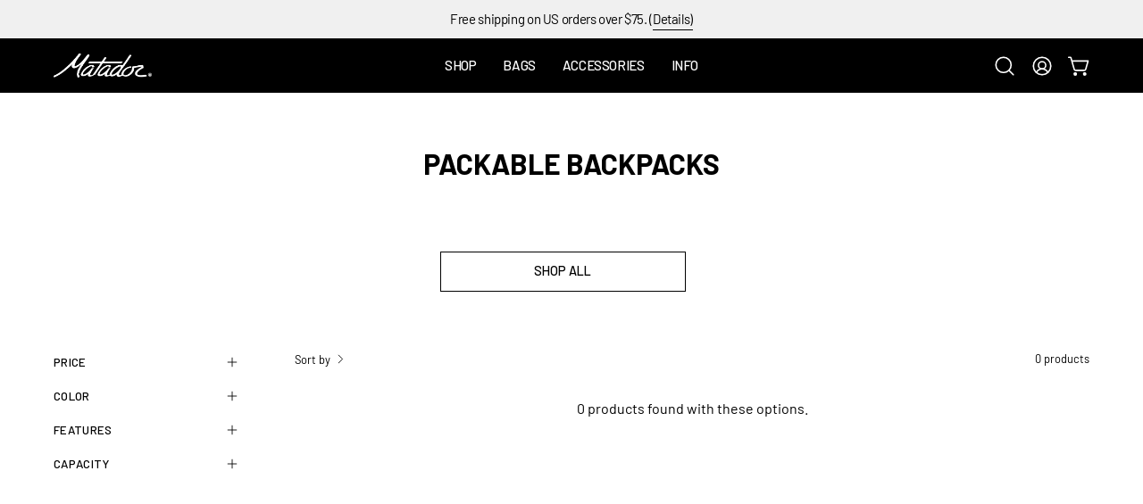

--- FILE ---
content_type: text/html; charset=utf-8
request_url: https://www.matadorequipment.com/collections/packable-backpacks?filter.p.tag=hawaii
body_size: 45301
content:
<!doctype html>
<html class="no-js no-touch page-loading" lang="en">
<head>
<script> 

!function(){var o=window.tdl=window.tdl||[];if(o.invoked)window.console&&console.error&&console.error("Tune snippet has been included more than once.");else{o.invoked=!0,o.methods=["init","identify","convert"],o.factory=function(n){return function(){var e=Array.prototype.slice.call(arguments);return e.unshift(n),o.push(e),o}};for(var e=0;e<o.methods.length;e++){var n=o.methods[e];o[n]=o.factory(n)}o.init=function(e){var n=document.createElement("script");n.type="text/javascript",n.async=!0,n.src="https://js.go2sdk.com/v2/tune.js";var t=document.getElementsByTagName("script")[0];t.parentNode.insertBefore(n,t),o.domain=e}}}(); 

tdl.init("https://aspireiq.go2cloud.org") 
tdl.identify() 
</script>
<meta charset="utf-8">
<meta http-equiv="X-UA-Compatible" content="IE=edge">
<meta name="viewport" content="width=device-width, height=device-height, initial-scale=1.0, minimum-scale=1.0">
<link rel="canonical" href="https://www.matadorequipment.com/collections/packable-backpacks"><link rel="preconnect" href="https://fonts.shopifycdn.com" crossorigin><link rel="preload" as="font" href="//www.matadorequipment.com/cdn/fonts/barlow/barlow_n4.038c60d7ea9ddb238b2f64ba6f463ba6c0b5e5ad.woff2" type="font/woff2" crossorigin><link rel="preload" as="font" href="//www.matadorequipment.com/cdn/fonts/barlow/barlow_n7.691d1d11f150e857dcbc1c10ef03d825bc378d81.woff2" type="font/woff2" crossorigin><link rel="preload" as="image" href="//www.matadorequipment.com/cdn/shop/t/78/assets/loading.svg?v=91665432863842511931756890353"><style data-shopify>
  .no-js.page-loading .loading-overlay,
  html:not(.page-loading) .loading-overlay { opacity: 0; visibility: hidden; pointer-events: none; animation: fadeOut 1s ease; transition: visibility 0s linear 1s; }

  .loading-overlay { position: fixed; top: 0; left: 0; z-index: 99999; width: 100vw; height: 100vh; display: flex; align-items: center; justify-content: center; background: var(--overlay-bg, var(--COLOR-BLACK-WHITE)); }</style><link rel="shortcut icon" href="//www.matadorequipment.com/cdn/shop/files/favicon-32x32_32x32.png?v=1614328313" type="image/png">
<title>Packable Backpacks
  
  
   &ndash; Matador</title><meta name="description" content="Matador makes equipment designed for efficient, objective-based travel. Designed by experts in their Boulder, CO headquarters and thoroughly tested on real outdoor travel pursuits, Matador products are armed with everything you need with nothing you don’t. ">

<meta property="og:site_name" content="Matador">
<meta property="og:url" content="https://www.matadorequipment.com/collections/packable-backpacks">
<meta property="og:title" content="Packable Backpacks">
<meta property="og:type" content="product.group">
<meta property="og:description" content="Matador makes equipment designed for efficient, objective-based travel. Designed by experts in their Boulder, CO headquarters and thoroughly tested on real outdoor travel pursuits, Matador products are armed with everything you need with nothing you don’t. "><meta property="og:image" content="http://www.matadorequipment.com/cdn/shop/files/Matador.png?v=1707426854">
  <meta property="og:image:secure_url" content="https://www.matadorequipment.com/cdn/shop/files/Matador.png?v=1707426854">
  <meta property="og:image:width" content="1200">
  <meta property="og:image:height" content="628"><meta name="twitter:card" content="summary_large_image">
<meta name="twitter:title" content="Packable Backpacks">
<meta name="twitter:description" content="Matador makes equipment designed for efficient, objective-based travel. Designed by experts in their Boulder, CO headquarters and thoroughly tested on real outdoor travel pursuits, Matador products are armed with everything you need with nothing you don’t. "><style data-shopify>@font-face {
  font-family: Barlow;
  font-weight: 700;
  font-style: normal;
  font-display: swap;
  src: url("//www.matadorequipment.com/cdn/fonts/barlow/barlow_n7.691d1d11f150e857dcbc1c10ef03d825bc378d81.woff2") format("woff2"),
       url("//www.matadorequipment.com/cdn/fonts/barlow/barlow_n7.4fdbb1cb7da0e2c2f88492243ffa2b4f91924840.woff") format("woff");
}

    @font-face {
  font-family: Barlow;
  font-weight: 400;
  font-style: normal;
  font-display: swap;
  src: url("//www.matadorequipment.com/cdn/fonts/barlow/barlow_n4.038c60d7ea9ddb238b2f64ba6f463ba6c0b5e5ad.woff2") format("woff2"),
       url("//www.matadorequipment.com/cdn/fonts/barlow/barlow_n4.074a9f2b990b38aec7d56c68211821e455b6d075.woff") format("woff");
}

    @font-face {
  font-family: Montserrat;
  font-weight: 700;
  font-style: normal;
  font-display: swap;
  src: url("//www.matadorequipment.com/cdn/fonts/montserrat/montserrat_n7.3c434e22befd5c18a6b4afadb1e3d77c128c7939.woff2") format("woff2"),
       url("//www.matadorequipment.com/cdn/fonts/montserrat/montserrat_n7.5d9fa6e2cae713c8fb539a9876489d86207fe957.woff") format("woff");
}

    @font-face {
  font-family: Barlow;
  font-weight: 700;
  font-style: normal;
  font-display: swap;
  src: url("//www.matadorequipment.com/cdn/fonts/barlow/barlow_n7.691d1d11f150e857dcbc1c10ef03d825bc378d81.woff2") format("woff2"),
       url("//www.matadorequipment.com/cdn/fonts/barlow/barlow_n7.4fdbb1cb7da0e2c2f88492243ffa2b4f91924840.woff") format("woff");
}


    
      @font-face {
  font-family: Barlow;
  font-weight: 800;
  font-style: normal;
  font-display: swap;
  src: url("//www.matadorequipment.com/cdn/fonts/barlow/barlow_n8.b626aaae1ccd3d041eadc7b1698cddd6c6e1a1be.woff2") format("woff2"),
       url("//www.matadorequipment.com/cdn/fonts/barlow/barlow_n8.1bf215001985940b35ef11f18a7d3d9997210d4c.woff") format("woff");
}

    

    
      @font-face {
  font-family: Barlow;
  font-weight: 400;
  font-style: normal;
  font-display: swap;
  src: url("//www.matadorequipment.com/cdn/fonts/barlow/barlow_n4.038c60d7ea9ddb238b2f64ba6f463ba6c0b5e5ad.woff2") format("woff2"),
       url("//www.matadorequipment.com/cdn/fonts/barlow/barlow_n4.074a9f2b990b38aec7d56c68211821e455b6d075.woff") format("woff");
}

    

    
      @font-face {
  font-family: Barlow;
  font-weight: 900;
  font-style: normal;
  font-display: swap;
  src: url("//www.matadorequipment.com/cdn/fonts/barlow/barlow_n9.0641981c454b3fc3d4db37ebaaf1fec3bc17cc2a.woff2") format("woff2"),
       url("//www.matadorequipment.com/cdn/fonts/barlow/barlow_n9.888138f2a8741799caa670e6fd6e11a45720c1ae.woff") format("woff");
}

    

    
      @font-face {
  font-family: Barlow;
  font-weight: 100;
  font-style: normal;
  font-display: swap;
  src: url("//www.matadorequipment.com/cdn/fonts/barlow/barlow_n1.597955a7ac034dc379dc09eacf43a019c4def538.woff2") format("woff2"),
       url("//www.matadorequipment.com/cdn/fonts/barlow/barlow_n1.e7b7380f0fb620b65782605e304e5c842567b31a.woff") format("woff");
}

    

    
      @font-face {
  font-family: Barlow;
  font-weight: 500;
  font-style: normal;
  font-display: swap;
  src: url("//www.matadorequipment.com/cdn/fonts/barlow/barlow_n5.a193a1990790eba0cc5cca569d23799830e90f07.woff2") format("woff2"),
       url("//www.matadorequipment.com/cdn/fonts/barlow/barlow_n5.ae31c82169b1dc0715609b8cc6a610b917808358.woff") format("woff");
}

    

    
      @font-face {
  font-family: Barlow;
  font-weight: 400;
  font-style: italic;
  font-display: swap;
  src: url("//www.matadorequipment.com/cdn/fonts/barlow/barlow_i4.8c59b6445f83f078b3520bad98b24d859431b377.woff2") format("woff2"),
       url("//www.matadorequipment.com/cdn/fonts/barlow/barlow_i4.bf7e6d69237bd02188410034976892368fd014c0.woff") format("woff");
}

    

    
      @font-face {
  font-family: Barlow;
  font-weight: 700;
  font-style: italic;
  font-display: swap;
  src: url("//www.matadorequipment.com/cdn/fonts/barlow/barlow_i7.50e19d6cc2ba5146fa437a5a7443c76d5d730103.woff2") format("woff2"),
       url("//www.matadorequipment.com/cdn/fonts/barlow/barlow_i7.47e9f98f1b094d912e6fd631cc3fe93d9f40964f.woff") format("woff");
}

    

    
      @font-face {
  font-family: Montserrat;
  font-weight: 800;
  font-style: normal;
  font-display: swap;
  src: url("//www.matadorequipment.com/cdn/fonts/montserrat/montserrat_n8.853056e398b4dadf6838423edb7abaa02f651554.woff2") format("woff2"),
       url("//www.matadorequipment.com/cdn/fonts/montserrat/montserrat_n8.9201aba6104751e1b3e48577a5a739fc14862200.woff") format("woff");
}

    
:root {--COLOR-PRIMARY-OPPOSITE: #ffffff;
      --COLOR-PRIMARY-LIGHTEN-DARKEN-ALPHA-20: rgba(26, 26, 26, 0.2);
      --COLOR-PRIMARY-LIGHTEN-DARKEN-ALPHA-30: rgba(26, 26, 26, 0.3);

      --PRIMARY-BUTTONS-COLOR-BG: #000000;
      --PRIMARY-BUTTONS-COLOR-TEXT: #ffffff;
      --PRIMARY-BUTTONS-COLOR-TEXT-ALPHA-10: rgba(255, 255, 255, 0.1);
      --PRIMARY-BUTTONS-COLOR-BORDER: #000000;
      --PRIMARY-BUTTONS-COLOR-HOVER: rgba(255, 255, 255, 0.5);

      --PRIMARY-BUTTONS-COLOR-LIGHTEN-DARKEN: #1a1a1a;

      --PRIMARY-BUTTONS-COLOR-ALPHA-05: rgba(0, 0, 0, 0.05);
      --PRIMARY-BUTTONS-COLOR-ALPHA-10: rgba(0, 0, 0, 0.1);
      --PRIMARY-BUTTONS-COLOR-ALPHA-50: rgba(0, 0, 0, 0.5);--COLOR-SECONDARY-OPPOSITE: #ffffff;
      --COLOR-SECONDARY-OPPOSITE-ALPHA-20: rgba(255, 255, 255, 0.2);
      --COLOR-SECONDARY-LIGHTEN-DARKEN-ALPHA-20: rgba(178, 151, 88, 0.2);
      --COLOR-SECONDARY-LIGHTEN-DARKEN-ALPHA-30: rgba(178, 151, 88, 0.3);

      --SECONDARY-BUTTONS-COLOR-BG: #c2ad7b;
      --SECONDARY-BUTTONS-COLOR-TEXT: #ffffff;
      --SECONDARY-BUTTONS-COLOR-TEXT-ALPHA-10: rgba(255, 255, 255, 0.1);
      --SECONDARY-BUTTONS-COLOR-BORDER: #c2ad7b;

      --SECONDARY-BUTTONS-COLOR-ALPHA-05: rgba(194, 173, 123, 0.05);
      --SECONDARY-BUTTONS-COLOR-ALPHA-10: rgba(194, 173, 123, 0.1);
      --SECONDARY-BUTTONS-COLOR-ALPHA-50: rgba(194, 173, 123, 0.5);--OUTLINE-BUTTONS-PRIMARY-BG: transparent;
      --OUTLINE-BUTTONS-PRIMARY-TEXT: #000000;
      --OUTLINE-BUTTONS-PRIMARY-TEXT-ALPHA-10: rgba(0, 0, 0, 0.1);
      --OUTLINE-BUTTONS-PRIMARY-BORDER: #000000;
      --OUTLINE-BUTTONS-PRIMARY-BG-HOVER: rgba(26, 26, 26, 0.2);

      --OUTLINE-BUTTONS-SECONDARY-BG: transparent;
      --OUTLINE-BUTTONS-SECONDARY-TEXT: #c2ad7b;
      --OUTLINE-BUTTONS-SECONDARY-TEXT-ALPHA-10: rgba(194, 173, 123, 0.1);
      --OUTLINE-BUTTONS-SECONDARY-BORDER: #c2ad7b;
      --OUTLINE-BUTTONS-SECONDARY-BG-HOVER: rgba(178, 151, 88, 0.2);

      --OUTLINE-BUTTONS-WHITE-BG: transparent;
      --OUTLINE-BUTTONS-WHITE-TEXT: #ffffff;
      --OUTLINE-BUTTONS-WHITE-TEXT-ALPHA-10: rgba(255, 255, 255, 0.1);
      --OUTLINE-BUTTONS-WHITE-BORDER: #ffffff;

      --OUTLINE-BUTTONS-BLACK-BG: transparent;
      --OUTLINE-BUTTONS-BLACK-TEXT: #000000;
      --OUTLINE-BUTTONS-BLACK-TEXT-ALPHA-10: rgba(0, 0, 0, 0.1);
      --OUTLINE-BUTTONS-BLACK-BORDER: #000000;--OUTLINE-SOLID-BUTTONS-PRIMARY-BG: #000000;
      --OUTLINE-SOLID-BUTTONS-PRIMARY-TEXT: #ffffff;
      --OUTLINE-SOLID-BUTTONS-PRIMARY-TEXT-ALPHA-10: rgba(255, 255, 255, 0.1);
      --OUTLINE-SOLID-BUTTONS-PRIMARY-BORDER: #ffffff;
      --OUTLINE-SOLID-BUTTONS-PRIMARY-BG-HOVER: rgba(255, 255, 255, 0.2);

      --OUTLINE-SOLID-BUTTONS-SECONDARY-BG: #c2ad7b;
      --OUTLINE-SOLID-BUTTONS-SECONDARY-TEXT: #ffffff;
      --OUTLINE-SOLID-BUTTONS-SECONDARY-TEXT-ALPHA-10: rgba(255, 255, 255, 0.1);
      --OUTLINE-SOLID-BUTTONS-SECONDARY-BORDER: #ffffff;
      --OUTLINE-SOLID-BUTTONS-SECONDARY-BG-HOVER: rgba(255, 255, 255, 0.2);

      --OUTLINE-SOLID-BUTTONS-WHITE-BG: #ffffff;
      --OUTLINE-SOLID-BUTTONS-WHITE-TEXT: #000000;
      --OUTLINE-SOLID-BUTTONS-WHITE-TEXT-ALPHA-10: rgba(0, 0, 0, 0.1);
      --OUTLINE-SOLID-BUTTONS-WHITE-BORDER: #000000;

      --OUTLINE-SOLID-BUTTONS-BLACK-BG: #000000;
      --OUTLINE-SOLID-BUTTONS-BLACK-TEXT: #ffffff;
      --OUTLINE-SOLID-BUTTONS-BLACK-TEXT-ALPHA-10: rgba(255, 255, 255, 0.1);
      --OUTLINE-SOLID-BUTTONS-BLACK-BORDER: #ffffff;--COLOR-HEADING: #000000;
      --COLOR-TEXT: #000000;
      --COLOR-TEXT-DARKEN: #000000;
      --COLOR-TEXT-LIGHTEN: #333333;
      --COLOR-TEXT-ALPHA-5: rgba(0, 0, 0, 0.05);
      --COLOR-TEXT-ALPHA-8: rgba(0, 0, 0, 0.08);
      --COLOR-TEXT-ALPHA-10: rgba(0, 0, 0, 0.1);
      --COLOR-TEXT-ALPHA-15: rgba(0, 0, 0, 0.15);
      --COLOR-TEXT-ALPHA-20: rgba(0, 0, 0, 0.2);
      --COLOR-TEXT-ALPHA-25: rgba(0, 0, 0, 0.25);
      --COLOR-TEXT-ALPHA-50: rgba(0, 0, 0, 0.5);
      --COLOR-TEXT-ALPHA-60: rgba(0, 0, 0, 0.6);
      --COLOR-TEXT-ALPHA-85: rgba(0, 0, 0, 0.85);

      --COLOR-BG: #ffffff;
      --COLOR-BG-ALPHA-25: rgba(255, 255, 255, 0.25);
      --COLOR-BG-ALPHA-35: rgba(255, 255, 255, 0.35);
      --COLOR-BG-ALPHA-60: rgba(255, 255, 255, 0.6);
      --COLOR-BG-ALPHA-65: rgba(255, 255, 255, 0.65);
      --COLOR-BG-ALPHA-85: rgba(255, 255, 255, 0.85);
      --COLOR-BG-DARKEN: #e6e6e6;
      --COLOR-BG-LIGHTEN-DARKEN: #e6e6e6;
      --COLOR-BG-LIGHTEN-DARKEN-SHIMMER-BG: #fafafa;
      --COLOR-BG-LIGHTEN-DARKEN-SHIMMER-EFFECT: #f5f5f5;
      --COLOR-BG-LIGHTEN-DARKEN-SHIMMER-ENHANCEMENT: #000000;
      --COLOR-BG-LIGHTEN-DARKEN-FOREGROUND: #f7f7f7;
      --COLOR-BG-LIGHTEN-DARKEN-HIGHLIGHT: #d9d9d9;
      --COLOR-BG-LIGHTEN-DARKEN-SEARCH-LOADER: #cccccc;
      --COLOR-BG-LIGHTEN-DARKEN-SEARCH-LOADER-LINE: #e6e6e6;
      --COLOR-BG-LIGHTEN-DARKEN-2: #cdcdcd;
      --COLOR-BG-LIGHTEN-DARKEN-3: #c0c0c0;
      --COLOR-BG-LIGHTEN-DARKEN-4: #b3b3b3;
      --COLOR-BG-LIGHTEN-DARKEN-5: #a6a6a6;
      --COLOR-BG-LIGHTEN-DARKEN-6: #9a9a9a;
      --COLOR-BG-LIGHTEN-DARKEN-CONTRAST: #b3b3b3;
      --COLOR-BG-LIGHTEN-DARKEN-CONTRAST-2: #a6a6a6;
      --COLOR-BG-LIGHTEN-DARKEN-CONTRAST-3: #999999;
      --COLOR-BG-LIGHTEN-DARKEN-CONTRAST-4: #8c8c8c;
      --COLOR-BG-LIGHTEN-DARKEN-CONTRAST-5: #808080;
      --COLOR-BG-LIGHTEN-DARKEN-CONTRAST-6: #737373;

      --COLOR-INPUT-BG: #ffffff;

      --COLOR-ACCENT: #c2ad7b;
      --COLOR-ACCENT-TEXT: #fff;
      --COLOR-ACCENT-MIX-ALPHA: rgba(97, 87, 62, 0.1);

      --COLOR-BORDER: #000000;
      --COLOR-BORDER-ALPHA-15: rgba(0, 0, 0, 0.15);
      --COLOR-BORDER-ALPHA-30: rgba(0, 0, 0, 0.3);
      --COLOR-BORDER-ALPHA-50: rgba(0, 0, 0, 0.5);
      --COLOR-BORDER-ALPHA-65: rgba(0, 0, 0, 0.65);
      --COLOR-BORDER-LIGHTEN-DARKEN: #4d4d4d;
      --COLOR-BORDER-HAIRLINE: #f7f7f7;

      --COLOR-SALE-BG: #c2ad7b;
      --COLOR-SALE-TEXT: #ffffff;
      --COLOR-CUSTOM-BG: #f0f0f0;
      --COLOR-CUSTOM-TEXT: #000000;
      --COLOR-SOLD-BG: #c7c7c7;
      --COLOR-SOLD-TEXT: #000000;
      --COLOR-SAVING-BG: #c2ad7b;
      --COLOR-SAVING-TEXT: #ffffff;

      --COLOR-WHITE-BLACK: #fff;
      --COLOR-BLACK-WHITE: #000;
      --COLOR-BLACK-WHITE-ALPHA-25: rgba(0, 0, 0, 0.25);
      --COLOR-BLACK-WHITE-ALPHA-34: rgba(0, 0, 0, 0.34);
      --COLOR-BG-OVERLAY: rgba(255, 255, 255, 0.5);--COLOR-DISABLED-GREY: rgba(0, 0, 0, 0.05);
      --COLOR-DISABLED-GREY-DARKEN: rgba(0, 0, 0, 0.45);
      --COLOR-ERROR: #D02E2E;
      --COLOR-ERROR-BG: #f3cbcb;
      --COLOR-SUCCESS: #56AD6A;
      --COLOR-SUCCESS-BG: #ECFEF0;
      --COLOR-WARN: #ECBD5E;
      --COLOR-TRANSPARENT: rgba(255, 255, 255, 0);

      --COLOR-WHITE: #ffffff;
      --COLOR-WHITE-DARKEN: #f2f2f2;
      --COLOR-WHITE-ALPHA-10: rgba(255, 255, 255, 0.1);
      --COLOR-WHITE-ALPHA-20: rgba(255, 255, 255, 0.2);
      --COLOR-WHITE-ALPHA-25: rgba(255, 255, 255, 0.25);
      --COLOR-WHITE-ALPHA-50: rgba(255, 255, 255, 0.5);
      --COLOR-WHITE-ALPHA-60: rgba(255, 255, 255, 0.6);
      --COLOR-BLACK: #000000;
      --COLOR-BLACK-LIGHTEN: #1a1a1a;
      --COLOR-BLACK-ALPHA-05: rgba(0, 0, 0, 0.05);
      --COLOR-BLACK-ALPHA-10: rgba(0, 0, 0, 0.1);
      --COLOR-BLACK-ALPHA-20: rgba(0, 0, 0, 0.2);
      --COLOR-BLACK-ALPHA-25: rgba(0, 0, 0, 0.25);
      --COLOR-BLACK-ALPHA-50: rgba(0, 0, 0, 0.5);
      --COLOR-BLACK-ALPHA-60: rgba(0, 0, 0, 0.6);--FONT-STACK-BODY: Barlow, sans-serif;
      --FONT-STYLE-BODY: normal;
      --FONT-STYLE-BODY-ITALIC: italic;
      --FONT-ADJUST-BODY: 1.0;

      --FONT-WEIGHT-BODY: 400;
      --FONT-WEIGHT-BODY-LIGHT: 100;
      --FONT-WEIGHT-BODY-MEDIUM: 700;
      --FONT-WEIGHT-BODY-BOLD: 500;

      --FONT-STACK-HEADING: Barlow, sans-serif;
      --FONT-STYLE-HEADING: normal;
      --FONT-STYLE-HEADING-ITALIC: italic;
      --FONT-ADJUST-HEADING: 0.8;

      --FONT-WEIGHT-HEADING: 700;
      --FONT-WEIGHT-HEADING-LIGHT: 400;
      --FONT-WEIGHT-HEADING-MEDIUM: 900;
      --FONT-WEIGHT-HEADING-BOLD: 800;

      --FONT-STACK-NAV: Barlow, sans-serif;
      --FONT-STYLE-NAV: normal;
      --FONT-STYLE-NAV-ITALIC: italic;
      --FONT-ADJUST-NAV: 1.0;
      --FONT-ADJUST-NAV-TOP-LEVEL: 0.95;

      --FONT-WEIGHT-NAV: 400;
      --FONT-WEIGHT-NAV-LIGHT: 100;
      --FONT-WEIGHT-NAV-MEDIUM: 700;
      --FONT-WEIGHT-NAV-BOLD: 500;

      --FONT-ADJUST-PRODUCT-GRID: 0.95;
      --FONT-ADJUST-PRODUCT-GRID-HEADING: 0.95;

      --FONT-ADJUST-BADGES: 0.9;

      --FONT-STACK-BUTTON: Barlow, sans-serif;
      --FONT-STYLE-BUTTON: normal;
      --FONT-STYLE-BUTTON-ITALIC: italic;
      --FONT-ADJUST-SMALL-BUTTON: 0.9;
      --FONT-ADJUST-MEDIUM-BUTTON: 0.9;
      --FONT-ADJUST-LARGE-BUTTON: 0.9;

      --FONT-WEIGHT-BUTTON: 500;
      --FONT-WEIGHT-BUTTON-MEDIUM: 700;
      --FONT-WEIGHT-BUTTON-BOLD: 500;

      --FONT-STACK-SUBHEADING: Montserrat, sans-serif;
      --FONT-STYLE-SUBHEADING: normal;
      --FONT-ADJUST-SUBHEADING: 1.1;

      --FONT-WEIGHT-SUBHEADING: 700;
      --FONT-WEIGHT-SUBHEADING-BOLD: 800;

      --FONT-STACK-LABEL: Barlow, sans-serif;
      --FONT-STYLE-LABEL: normal;
      --FONT-ADJUST-LABEL: 0.7;

      --FONT-STACK-HIGHLIGHT: Barlow, sans-serif;
      --FONT-STYLE-HIGHLIGHT: normal;
      --FONT-WEIGHT-HIGHLIGHT: 700;

      --FONT-WEIGHT-LABEL: 500;

      --LETTER-SPACING-NAV: -0.025em;
      --LETTER-SPACING-HEADING: 0.0em;
      --LETTER-SPACING-SUBHEADING: 0.025em;
      --LETTER-SPACING-BUTTON: 0.025em;
      --LETTER-SPACING-LABEL: 0.025em;

      --BUTTON-TEXT-CAPS: uppercase;
      --HEADING-TEXT-CAPS: uppercase;
      --SUBHEADING-TEXT-CAPS: uppercase;
      --LABEL-TEXT-CAPS: uppercase;--FONT-SIZE-INPUT: 1.0rem;--RADIUS: 0px;
      --RADIUS-SMALL: 0px;
      --RADIUS-TINY: 0px;
      --RADIUS-CHECKBOX: 0px;
      --RADIUS-TEXTAREA: 0px;--RADIUS-BADGE: 0px;--PRODUCT-MEDIA-PADDING-TOP: 130.0%;--BORDER-WIDTH: 1px;--STROKE-WIDTH: 12px;--SITE-WIDTH: 1440px;
      --SITE-WIDTH-NARROW: 840px;

      
      --SMALL-BUTTON-WIDTH: 175px;
      --MEDIUM-BUTTON-WIDTH: 165px;
      --LARGE-BUTTON-WIDTH: 175px;
      --SMALL-BUTTON-HEIGHT: 50px;
      --MEDIUM-BUTTON-HEIGHT: 50px;
      --LARGE-BUTTON-HEIGHT: 50px;--COLOR-UPSELLS-BG: #f0f0f0;
      --COLOR-UPSELLS-TEXT: #000000;
      --COLOR-UPSELLS-TEXT-LIGHTEN: #333333;
      --COLOR-UPSELLS-DISABLED-GREY-DARKEN: rgba(0, 0, 0, 0.45);
      --UPSELLS-HEIGHT: 175px;
      --UPSELLS-IMAGE-WIDTH: 30%;--ICON-ARROW-RIGHT: url( "//www.matadorequipment.com/cdn/shop/t/78/assets/icon-chevron-right.svg?v=115618353204357621731756890353" );--loading-svg: url( "//www.matadorequipment.com/cdn/shop/t/78/assets/loading.svg?v=91665432863842511931756890353" );
      --icon-check: url( "//www.matadorequipment.com/cdn/shop/t/78/assets/icon-check.svg?v=175316081881880408121756890353" );
      --icon-check-swatch: url( "//www.matadorequipment.com/cdn/shop/t/78/assets/icon-check-swatch.svg?v=131897745589030387781756890353" );
      --icon-zoom-in: url( "//www.matadorequipment.com/cdn/shop/t/78/assets/icon-zoom-in.svg?v=157433013461716915331756890353" );
      --icon-zoom-out: url( "//www.matadorequipment.com/cdn/shop/t/78/assets/icon-zoom-out.svg?v=164909107869959372931756890353" );--collection-sticky-bar-height: 0px;
      --collection-image-padding-top: 60%;

      --drawer-width: 400px;
      --drawer-transition: transform 0.4s cubic-bezier(0.46, 0.01, 0.32, 1);--gutter: 60px;
      --gutter-mobile: 20px;
      --grid-gutter: 20px;
      --grid-gutter-mobile: 35px;--inner: 20px;
      --inner-tablet: 18px;
      --inner-mobile: 16px;--grid: repeat(3, minmax(0, 1fr));
      --grid-tablet: repeat(3, minmax(0, 1fr));
      --grid-mobile: repeat(2, minmax(0, 1fr));
      --megamenu-grid: repeat(4, minmax(0, 1fr));
      --grid-row: 1 / span 3;--scrollbar-width: 0px;--overlay: #000;
      --overlay-opacity: 1;--swatch-width: 38px;
      --swatch-height: 26px;
      --swatch-size: 32px;
      --swatch-size-mobile: 30px;

      
      --move-offset: 20px;

      
      --autoplay-speed: 2200ms;
    }

    
</style><link href="//www.matadorequipment.com/cdn/shop/t/78/assets/theme.css?v=1829592427435664351757457408" rel="stylesheet" type="text/css" media="all" /><script
  type="text/javascript"
>
    if (window.MSInputMethodContext && document.documentMode) {
      var scripts = document.getElementsByTagName('script')[0];
      var polyfill = document.createElement("script");
      polyfill.defer = true;
      polyfill.src = "//www.matadorequipment.com/cdn/shop/t/78/assets/ie11.js?v=164037955086922138091756890353";

      scripts.parentNode.insertBefore(polyfill, scripts);

      document.documentElement.classList.add('ie11');
    } else {
      document.documentElement.className = document.documentElement.className.replace('no-js', 'js');
    }

    let root = '/';
    if (root[root.length - 1] !== '/') {
      root = `${root}/`;
    }

    window.theme = {
      routes: {
        root: root,
        cart_url: "\/cart",
        cart_add_url: "\/cart\/add",
        cart_change_url: "\/cart\/change",
        shop_url: "https:\/\/www.matadorequipment.com",
        searchUrl: '/search',
        predictiveSearchUrl: '/search/suggest',
        product_recommendations_url: "\/recommendations\/products"
      },
      assets: {
        photoswipe: '//www.matadorequipment.com/cdn/shop/t/78/assets/photoswipe.js?v=162613001030112971491756890353',
        smoothscroll: '//www.matadorequipment.com/cdn/shop/t/78/assets/smoothscroll.js?v=37906625415260927261756890353',
        no_image: "//www.matadorequipment.com/cdn/shopifycloud/storefront/assets/no-image-2048-a2addb12_1024x.gif",
        swatches: '//www.matadorequipment.com/cdn/shop/t/78/assets/swatches.json?v=45218218180488207311768924357',
        base: "//www.matadorequipment.com/cdn/shop/t/78/assets/"
      },
      strings: {
        add_to_cart: "Add to Cart",
        cart_acceptance_error: "You must accept our terms and conditions.",
        cart_empty: "Your cart is currently empty.",
        cart_price: "Price",
        cart_quantity: "Quantity",
        cart_items_one: "{{ count }} item",
        cart_items_many: "{{ count }} items",
        cart_title: "Cart",
        cart_total: "Total",
        continue_shopping: "Continue Shopping",
        free: "Free",
        limit_error: "Sorry, looks like we don\u0026#39;t have enough of this product.",
        preorder: "Pre-Order",
        remove: "Remove",
        sale_badge_text: "Sale",
        saving_badge: "Save {{ discount }}",
        saving_up_to_badge: "Save up to {{ discount }}",
        sold_out: "Sold Out",
        subscription: "Subscription",
        unavailable: "Unavailable",
        unit_price_label: "Unit price",
        unit_price_separator: "per",
        zero_qty_error: "Quantity must be greater than 0.",
        delete_confirm: "Are you sure you wish to delete this address?",
        newsletter_product_availability: "Notify Me When It’s Available"
      },
      icons: {
        close: '<svg aria-hidden="true" focusable="false" role="presentation" class="icon icon-close" viewBox="0 0 192 192"><path d="M150 42 42 150M150 150 42 42" stroke="currentColor" stroke-linecap="round" stroke-linejoin="round"/></svg>'
      },
      settings: {
        animationsEnabled: false,
        cartType: "drawer",
        enableAcceptTerms: false,
        enableInfinityScroll: true,
        enablePaymentButton: true,
        gridImageSize: "cover",
        gridImageAspectRatio: 1.3,
        mobileMenuBehaviour: "trigger",
        productGridHover: "slideshow",
        savingBadgeType: "percentage",
        showSaleBadge: true,
        showSoldBadge: true,
        showSavingBadge: true,
        quickBuy: "quick_buy",
        suggestArticles: true,
        suggestCollections: true,
        suggestProducts: true,
        suggestPages: true,
        suggestionsResultsLimit: 10,
        currency_code_enable: false,
        hideInventoryCount: false,
        colorSwatchesType: "theme",
        atcButtonShowPrice: false,
        buynowButtonColor: "btn--black",
        buynowButtonStyle: "btn--outline",
        buynowButtonSize: "btn--small",
        mobileMenuType: "new",
      },
      sizes: {
        mobile: 480,
        small: 768,
        large: 1024,
        widescreen: 1440
      },
      moneyFormat: "${{amount}}",
      moneyWithCurrencyFormat: "${{amount}}",
      subtotal: 0,
      current_iso_code: "USD",
      info: {
        name: 'Palo Alto'
      },
      version: '7.0.0'
    };
    window.PaloAlto = window.PaloAlto || {};
    window.slate = window.slate || {};
    window.isHeaderTransparent = false;
    window.stickyHeaderHeight = 60;
    window.lastWindowWidth = window.innerWidth || document.documentElement.clientWidth;
</script><script src="//www.matadorequipment.com/cdn/shop/t/78/assets/vendor.js?v=42276325216716451771756890353" defer="defer"></script>
<script src="//www.matadorequipment.com/cdn/shop/t/78/assets/theme.js?v=8997254070375761731756890353" defer="defer"></script><script>window.performance && window.performance.mark && window.performance.mark('shopify.content_for_header.start');</script><meta name="google-site-verification" content="KkPYJ_SsWd4maLY2bQZR4IM7Wzop76cD7vmbCB1VRcA">
<meta name="google-site-verification" content="L1gtIjC3hB6MSrVrkSex1O1GAMPzIPxBLh-odgeS6i0">
<meta name="facebook-domain-verification" content="r00ts3u5sw7beu7pq7z2jc9os886f2">
<meta id="shopify-digital-wallet" name="shopify-digital-wallet" content="/5850209/digital_wallets/dialog">
<meta name="shopify-checkout-api-token" content="ea74c596752d43b5ea0af569a87a913f">
<meta id="in-context-paypal-metadata" data-shop-id="5850209" data-venmo-supported="false" data-environment="production" data-locale="en_US" data-paypal-v4="true" data-currency="USD">
<link rel="alternate" type="application/atom+xml" title="Feed" href="/collections/packable-backpacks.atom" />
<link rel="alternate" type="application/json+oembed" href="https://www.matadorequipment.com/collections/packable-backpacks.oembed">
<script async="async" src="/checkouts/internal/preloads.js?locale=en-US"></script>
<link rel="preconnect" href="https://shop.app" crossorigin="anonymous">
<script async="async" src="https://shop.app/checkouts/internal/preloads.js?locale=en-US&shop_id=5850209" crossorigin="anonymous"></script>
<script id="shopify-features" type="application/json">{"accessToken":"ea74c596752d43b5ea0af569a87a913f","betas":["rich-media-storefront-analytics"],"domain":"www.matadorequipment.com","predictiveSearch":true,"shopId":5850209,"locale":"en"}</script>
<script>var Shopify = Shopify || {};
Shopify.shop = "matadorup.myshopify.com";
Shopify.locale = "en";
Shopify.currency = {"active":"USD","rate":"1.0"};
Shopify.country = "US";
Shopify.theme = {"name":"Palo Alto - LIVE Theme","id":180358512961,"schema_name":"Palo Alto","schema_version":"7.0.0","theme_store_id":777,"role":"main"};
Shopify.theme.handle = "null";
Shopify.theme.style = {"id":null,"handle":null};
Shopify.cdnHost = "www.matadorequipment.com/cdn";
Shopify.routes = Shopify.routes || {};
Shopify.routes.root = "/";</script>
<script type="module">!function(o){(o.Shopify=o.Shopify||{}).modules=!0}(window);</script>
<script>!function(o){function n(){var o=[];function n(){o.push(Array.prototype.slice.apply(arguments))}return n.q=o,n}var t=o.Shopify=o.Shopify||{};t.loadFeatures=n(),t.autoloadFeatures=n()}(window);</script>
<script>
  window.ShopifyPay = window.ShopifyPay || {};
  window.ShopifyPay.apiHost = "shop.app\/pay";
  window.ShopifyPay.redirectState = null;
</script>
<script id="shop-js-analytics" type="application/json">{"pageType":"collection"}</script>
<script defer="defer" async type="module" src="//www.matadorequipment.com/cdn/shopifycloud/shop-js/modules/v2/client.init-shop-cart-sync_BT-GjEfc.en.esm.js"></script>
<script defer="defer" async type="module" src="//www.matadorequipment.com/cdn/shopifycloud/shop-js/modules/v2/chunk.common_D58fp_Oc.esm.js"></script>
<script defer="defer" async type="module" src="//www.matadorequipment.com/cdn/shopifycloud/shop-js/modules/v2/chunk.modal_xMitdFEc.esm.js"></script>
<script type="module">
  await import("//www.matadorequipment.com/cdn/shopifycloud/shop-js/modules/v2/client.init-shop-cart-sync_BT-GjEfc.en.esm.js");
await import("//www.matadorequipment.com/cdn/shopifycloud/shop-js/modules/v2/chunk.common_D58fp_Oc.esm.js");
await import("//www.matadorequipment.com/cdn/shopifycloud/shop-js/modules/v2/chunk.modal_xMitdFEc.esm.js");

  window.Shopify.SignInWithShop?.initShopCartSync?.({"fedCMEnabled":true,"windoidEnabled":true});

</script>
<script>
  window.Shopify = window.Shopify || {};
  if (!window.Shopify.featureAssets) window.Shopify.featureAssets = {};
  window.Shopify.featureAssets['shop-js'] = {"shop-cart-sync":["modules/v2/client.shop-cart-sync_DZOKe7Ll.en.esm.js","modules/v2/chunk.common_D58fp_Oc.esm.js","modules/v2/chunk.modal_xMitdFEc.esm.js"],"init-fed-cm":["modules/v2/client.init-fed-cm_B6oLuCjv.en.esm.js","modules/v2/chunk.common_D58fp_Oc.esm.js","modules/v2/chunk.modal_xMitdFEc.esm.js"],"shop-cash-offers":["modules/v2/client.shop-cash-offers_D2sdYoxE.en.esm.js","modules/v2/chunk.common_D58fp_Oc.esm.js","modules/v2/chunk.modal_xMitdFEc.esm.js"],"shop-login-button":["modules/v2/client.shop-login-button_QeVjl5Y3.en.esm.js","modules/v2/chunk.common_D58fp_Oc.esm.js","modules/v2/chunk.modal_xMitdFEc.esm.js"],"pay-button":["modules/v2/client.pay-button_DXTOsIq6.en.esm.js","modules/v2/chunk.common_D58fp_Oc.esm.js","modules/v2/chunk.modal_xMitdFEc.esm.js"],"shop-button":["modules/v2/client.shop-button_DQZHx9pm.en.esm.js","modules/v2/chunk.common_D58fp_Oc.esm.js","modules/v2/chunk.modal_xMitdFEc.esm.js"],"avatar":["modules/v2/client.avatar_BTnouDA3.en.esm.js"],"init-windoid":["modules/v2/client.init-windoid_CR1B-cfM.en.esm.js","modules/v2/chunk.common_D58fp_Oc.esm.js","modules/v2/chunk.modal_xMitdFEc.esm.js"],"init-shop-for-new-customer-accounts":["modules/v2/client.init-shop-for-new-customer-accounts_C_vY_xzh.en.esm.js","modules/v2/client.shop-login-button_QeVjl5Y3.en.esm.js","modules/v2/chunk.common_D58fp_Oc.esm.js","modules/v2/chunk.modal_xMitdFEc.esm.js"],"init-shop-email-lookup-coordinator":["modules/v2/client.init-shop-email-lookup-coordinator_BI7n9ZSv.en.esm.js","modules/v2/chunk.common_D58fp_Oc.esm.js","modules/v2/chunk.modal_xMitdFEc.esm.js"],"init-shop-cart-sync":["modules/v2/client.init-shop-cart-sync_BT-GjEfc.en.esm.js","modules/v2/chunk.common_D58fp_Oc.esm.js","modules/v2/chunk.modal_xMitdFEc.esm.js"],"shop-toast-manager":["modules/v2/client.shop-toast-manager_DiYdP3xc.en.esm.js","modules/v2/chunk.common_D58fp_Oc.esm.js","modules/v2/chunk.modal_xMitdFEc.esm.js"],"init-customer-accounts":["modules/v2/client.init-customer-accounts_D9ZNqS-Q.en.esm.js","modules/v2/client.shop-login-button_QeVjl5Y3.en.esm.js","modules/v2/chunk.common_D58fp_Oc.esm.js","modules/v2/chunk.modal_xMitdFEc.esm.js"],"init-customer-accounts-sign-up":["modules/v2/client.init-customer-accounts-sign-up_iGw4briv.en.esm.js","modules/v2/client.shop-login-button_QeVjl5Y3.en.esm.js","modules/v2/chunk.common_D58fp_Oc.esm.js","modules/v2/chunk.modal_xMitdFEc.esm.js"],"shop-follow-button":["modules/v2/client.shop-follow-button_CqMgW2wH.en.esm.js","modules/v2/chunk.common_D58fp_Oc.esm.js","modules/v2/chunk.modal_xMitdFEc.esm.js"],"checkout-modal":["modules/v2/client.checkout-modal_xHeaAweL.en.esm.js","modules/v2/chunk.common_D58fp_Oc.esm.js","modules/v2/chunk.modal_xMitdFEc.esm.js"],"shop-login":["modules/v2/client.shop-login_D91U-Q7h.en.esm.js","modules/v2/chunk.common_D58fp_Oc.esm.js","modules/v2/chunk.modal_xMitdFEc.esm.js"],"lead-capture":["modules/v2/client.lead-capture_BJmE1dJe.en.esm.js","modules/v2/chunk.common_D58fp_Oc.esm.js","modules/v2/chunk.modal_xMitdFEc.esm.js"],"payment-terms":["modules/v2/client.payment-terms_Ci9AEqFq.en.esm.js","modules/v2/chunk.common_D58fp_Oc.esm.js","modules/v2/chunk.modal_xMitdFEc.esm.js"]};
</script>
<script id="__st">var __st={"a":5850209,"offset":-25200,"reqid":"58c9e72b-8dde-4eee-b787-9170b41fecc1-1769270906","pageurl":"www.matadorequipment.com\/collections\/packable-backpacks?filter.p.tag=hawaii","u":"6b2e2534d8b5","p":"collection","rtyp":"collection","rid":637527425345};</script>
<script>window.ShopifyPaypalV4VisibilityTracking = true;</script>
<script id="captcha-bootstrap">!function(){'use strict';const t='contact',e='account',n='new_comment',o=[[t,t],['blogs',n],['comments',n],[t,'customer']],c=[[e,'customer_login'],[e,'guest_login'],[e,'recover_customer_password'],[e,'create_customer']],r=t=>t.map((([t,e])=>`form[action*='/${t}']:not([data-nocaptcha='true']) input[name='form_type'][value='${e}']`)).join(','),a=t=>()=>t?[...document.querySelectorAll(t)].map((t=>t.form)):[];function s(){const t=[...o],e=r(t);return a(e)}const i='password',u='form_key',d=['recaptcha-v3-token','g-recaptcha-response','h-captcha-response',i],f=()=>{try{return window.sessionStorage}catch{return}},m='__shopify_v',_=t=>t.elements[u];function p(t,e,n=!1){try{const o=window.sessionStorage,c=JSON.parse(o.getItem(e)),{data:r}=function(t){const{data:e,action:n}=t;return t[m]||n?{data:e,action:n}:{data:t,action:n}}(c);for(const[e,n]of Object.entries(r))t.elements[e]&&(t.elements[e].value=n);n&&o.removeItem(e)}catch(o){console.error('form repopulation failed',{error:o})}}const l='form_type',E='cptcha';function T(t){t.dataset[E]=!0}const w=window,h=w.document,L='Shopify',v='ce_forms',y='captcha';let A=!1;((t,e)=>{const n=(g='f06e6c50-85a8-45c8-87d0-21a2b65856fe',I='https://cdn.shopify.com/shopifycloud/storefront-forms-hcaptcha/ce_storefront_forms_captcha_hcaptcha.v1.5.2.iife.js',D={infoText:'Protected by hCaptcha',privacyText:'Privacy',termsText:'Terms'},(t,e,n)=>{const o=w[L][v],c=o.bindForm;if(c)return c(t,g,e,D).then(n);var r;o.q.push([[t,g,e,D],n]),r=I,A||(h.body.append(Object.assign(h.createElement('script'),{id:'captcha-provider',async:!0,src:r})),A=!0)});var g,I,D;w[L]=w[L]||{},w[L][v]=w[L][v]||{},w[L][v].q=[],w[L][y]=w[L][y]||{},w[L][y].protect=function(t,e){n(t,void 0,e),T(t)},Object.freeze(w[L][y]),function(t,e,n,w,h,L){const[v,y,A,g]=function(t,e,n){const i=e?o:[],u=t?c:[],d=[...i,...u],f=r(d),m=r(i),_=r(d.filter((([t,e])=>n.includes(e))));return[a(f),a(m),a(_),s()]}(w,h,L),I=t=>{const e=t.target;return e instanceof HTMLFormElement?e:e&&e.form},D=t=>v().includes(t);t.addEventListener('submit',(t=>{const e=I(t);if(!e)return;const n=D(e)&&!e.dataset.hcaptchaBound&&!e.dataset.recaptchaBound,o=_(e),c=g().includes(e)&&(!o||!o.value);(n||c)&&t.preventDefault(),c&&!n&&(function(t){try{if(!f())return;!function(t){const e=f();if(!e)return;const n=_(t);if(!n)return;const o=n.value;o&&e.removeItem(o)}(t);const e=Array.from(Array(32),(()=>Math.random().toString(36)[2])).join('');!function(t,e){_(t)||t.append(Object.assign(document.createElement('input'),{type:'hidden',name:u})),t.elements[u].value=e}(t,e),function(t,e){const n=f();if(!n)return;const o=[...t.querySelectorAll(`input[type='${i}']`)].map((({name:t})=>t)),c=[...d,...o],r={};for(const[a,s]of new FormData(t).entries())c.includes(a)||(r[a]=s);n.setItem(e,JSON.stringify({[m]:1,action:t.action,data:r}))}(t,e)}catch(e){console.error('failed to persist form',e)}}(e),e.submit())}));const S=(t,e)=>{t&&!t.dataset[E]&&(n(t,e.some((e=>e===t))),T(t))};for(const o of['focusin','change'])t.addEventListener(o,(t=>{const e=I(t);D(e)&&S(e,y())}));const B=e.get('form_key'),M=e.get(l),P=B&&M;t.addEventListener('DOMContentLoaded',(()=>{const t=y();if(P)for(const e of t)e.elements[l].value===M&&p(e,B);[...new Set([...A(),...v().filter((t=>'true'===t.dataset.shopifyCaptcha))])].forEach((e=>S(e,t)))}))}(h,new URLSearchParams(w.location.search),n,t,e,['guest_login'])})(!0,!0)}();</script>
<script integrity="sha256-4kQ18oKyAcykRKYeNunJcIwy7WH5gtpwJnB7kiuLZ1E=" data-source-attribution="shopify.loadfeatures" defer="defer" src="//www.matadorequipment.com/cdn/shopifycloud/storefront/assets/storefront/load_feature-a0a9edcb.js" crossorigin="anonymous"></script>
<script crossorigin="anonymous" defer="defer" src="//www.matadorequipment.com/cdn/shopifycloud/storefront/assets/shopify_pay/storefront-65b4c6d7.js?v=20250812"></script>
<script data-source-attribution="shopify.dynamic_checkout.dynamic.init">var Shopify=Shopify||{};Shopify.PaymentButton=Shopify.PaymentButton||{isStorefrontPortableWallets:!0,init:function(){window.Shopify.PaymentButton.init=function(){};var t=document.createElement("script");t.src="https://www.matadorequipment.com/cdn/shopifycloud/portable-wallets/latest/portable-wallets.en.js",t.type="module",document.head.appendChild(t)}};
</script>
<script data-source-attribution="shopify.dynamic_checkout.buyer_consent">
  function portableWalletsHideBuyerConsent(e){var t=document.getElementById("shopify-buyer-consent"),n=document.getElementById("shopify-subscription-policy-button");t&&n&&(t.classList.add("hidden"),t.setAttribute("aria-hidden","true"),n.removeEventListener("click",e))}function portableWalletsShowBuyerConsent(e){var t=document.getElementById("shopify-buyer-consent"),n=document.getElementById("shopify-subscription-policy-button");t&&n&&(t.classList.remove("hidden"),t.removeAttribute("aria-hidden"),n.addEventListener("click",e))}window.Shopify?.PaymentButton&&(window.Shopify.PaymentButton.hideBuyerConsent=portableWalletsHideBuyerConsent,window.Shopify.PaymentButton.showBuyerConsent=portableWalletsShowBuyerConsent);
</script>
<script data-source-attribution="shopify.dynamic_checkout.cart.bootstrap">document.addEventListener("DOMContentLoaded",(function(){function t(){return document.querySelector("shopify-accelerated-checkout-cart, shopify-accelerated-checkout")}if(t())Shopify.PaymentButton.init();else{new MutationObserver((function(e,n){t()&&(Shopify.PaymentButton.init(),n.disconnect())})).observe(document.body,{childList:!0,subtree:!0})}}));
</script>
<link id="shopify-accelerated-checkout-styles" rel="stylesheet" media="screen" href="https://www.matadorequipment.com/cdn/shopifycloud/portable-wallets/latest/accelerated-checkout-backwards-compat.css" crossorigin="anonymous">
<style id="shopify-accelerated-checkout-cart">
        #shopify-buyer-consent {
  margin-top: 1em;
  display: inline-block;
  width: 100%;
}

#shopify-buyer-consent.hidden {
  display: none;
}

#shopify-subscription-policy-button {
  background: none;
  border: none;
  padding: 0;
  text-decoration: underline;
  font-size: inherit;
  cursor: pointer;
}

#shopify-subscription-policy-button::before {
  box-shadow: none;
}

      </style>

<script>window.performance && window.performance.mark && window.performance.mark('shopify.content_for_header.end');</script>
<!-- BEGIN app block: shopify://apps/consentmo-gdpr/blocks/gdpr_cookie_consent/4fbe573f-a377-4fea-9801-3ee0858cae41 -->


<!-- END app block --><!-- BEGIN app block: shopify://apps/klaviyo-email-marketing-sms/blocks/klaviyo-onsite-embed/2632fe16-c075-4321-a88b-50b567f42507 -->












  <script async src="https://static.klaviyo.com/onsite/js/LUUqms/klaviyo.js?company_id=LUUqms"></script>
  <script>!function(){if(!window.klaviyo){window._klOnsite=window._klOnsite||[];try{window.klaviyo=new Proxy({},{get:function(n,i){return"push"===i?function(){var n;(n=window._klOnsite).push.apply(n,arguments)}:function(){for(var n=arguments.length,o=new Array(n),w=0;w<n;w++)o[w]=arguments[w];var t="function"==typeof o[o.length-1]?o.pop():void 0,e=new Promise((function(n){window._klOnsite.push([i].concat(o,[function(i){t&&t(i),n(i)}]))}));return e}}})}catch(n){window.klaviyo=window.klaviyo||[],window.klaviyo.push=function(){var n;(n=window._klOnsite).push.apply(n,arguments)}}}}();</script>

  




  <script>
    window.klaviyoReviewsProductDesignMode = false
  </script>







<!-- END app block --><!-- BEGIN app block: shopify://apps/triplewhale/blocks/triple_pixel_snippet/483d496b-3f1a-4609-aea7-8eee3b6b7a2a --><link rel='preconnect dns-prefetch' href='https://api.config-security.com/' crossorigin />
<link rel='preconnect dns-prefetch' href='https://conf.config-security.com/' crossorigin />
<script>
/* >> TriplePixel :: start*/
window.TriplePixelData={TripleName:"matadorup.myshopify.com",ver:"2.16",plat:"SHOPIFY",isHeadless:false,src:'SHOPIFY_EXT',product:{id:"",name:``,price:"",variant:""},search:"",collection:"637527425345",cart:"drawer",template:"collection",curr:"USD" || "USD"},function(W,H,A,L,E,_,B,N){function O(U,T,P,H,R){void 0===R&&(R=!1),H=new XMLHttpRequest,P?(H.open("POST",U,!0),H.setRequestHeader("Content-Type","text/plain")):H.open("GET",U,!0),H.send(JSON.stringify(P||{})),H.onreadystatechange=function(){4===H.readyState&&200===H.status?(R=H.responseText,U.includes("/first")?eval(R):P||(N[B]=R)):(299<H.status||H.status<200)&&T&&!R&&(R=!0,O(U,T-1,P))}}if(N=window,!N[H+"sn"]){N[H+"sn"]=1,L=function(){return Date.now().toString(36)+"_"+Math.random().toString(36)};try{A.setItem(H,1+(0|A.getItem(H)||0)),(E=JSON.parse(A.getItem(H+"U")||"[]")).push({u:location.href,r:document.referrer,t:Date.now(),id:L()}),A.setItem(H+"U",JSON.stringify(E))}catch(e){}var i,m,p;A.getItem('"!nC`')||(_=A,A=N,A[H]||(E=A[H]=function(t,e,i){return void 0===i&&(i=[]),"State"==t?E.s:(W=L(),(E._q=E._q||[]).push([W,t,e].concat(i)),W)},E.s="Installed",E._q=[],E.ch=W,B="configSecurityConfModel",N[B]=1,O("https://conf.config-security.com/model",5),i=L(),m=A[atob("c2NyZWVu")],_.setItem("di_pmt_wt",i),p={id:i,action:"profile",avatar:_.getItem("auth-security_rand_salt_"),time:m[atob("d2lkdGg=")]+":"+m[atob("aGVpZ2h0")],host:A.TriplePixelData.TripleName,plat:A.TriplePixelData.plat,url:window.location.href.slice(0,500),ref:document.referrer,ver:A.TriplePixelData.ver},O("https://api.config-security.com/event",5,p),O("https://api.config-security.com/first?host=".concat(p.host,"&plat=").concat(p.plat),5)))}}("","TriplePixel",localStorage);
/* << TriplePixel :: end*/
</script>



<!-- END app block --><!-- BEGIN app block: shopify://apps/judge-me-reviews/blocks/judgeme_core/61ccd3b1-a9f2-4160-9fe9-4fec8413e5d8 --><!-- Start of Judge.me Core -->






<link rel="dns-prefetch" href="https://cdnwidget.judge.me">
<link rel="dns-prefetch" href="https://cdn.judge.me">
<link rel="dns-prefetch" href="https://cdn1.judge.me">
<link rel="dns-prefetch" href="https://api.judge.me">

<script data-cfasync='false' class='jdgm-settings-script'>window.jdgmSettings={"pagination":5,"disable_web_reviews":false,"badge_no_review_text":"No reviews","badge_n_reviews_text":"{{ n }} reviews","badge_star_color":"#C2AD7B","hide_badge_preview_if_no_reviews":true,"badge_hide_text":false,"enforce_center_preview_badge":false,"widget_title":"Customer Reviews","widget_open_form_text":"Write a review","widget_close_form_text":"Cancel review","widget_refresh_page_text":"Refresh page","widget_summary_text":"Based on {{ number_of_reviews }} review/reviews","widget_no_review_text":"Be the first to write a review","widget_name_field_text":"Display name","widget_verified_name_field_text":"Verified Name (public)","widget_name_placeholder_text":"Display name","widget_required_field_error_text":"This field is required.","widget_email_field_text":"Email address","widget_verified_email_field_text":"Verified Email (private, can not be edited)","widget_email_placeholder_text":"Your email address","widget_email_field_error_text":"Please enter a valid email address.","widget_rating_field_text":"Rating","widget_review_title_field_text":"Review Title","widget_review_title_placeholder_text":"Give your review a title","widget_review_body_field_text":"Review content","widget_review_body_placeholder_text":"Start writing here...","widget_pictures_field_text":"Picture/Video (optional)","widget_submit_review_text":"Submit Review","widget_submit_verified_review_text":"Submit Verified Review","widget_submit_success_msg_with_auto_publish":"Thank you! Please refresh the page in a few moments to see your review. You can remove or edit your review by logging into \u003ca href='https://judge.me/login' target='_blank' rel='nofollow noopener'\u003eJudge.me\u003c/a\u003e","widget_submit_success_msg_no_auto_publish":"Thank you! Your review will be published as soon as it is approved by the shop admin. You can remove or edit your review by logging into \u003ca href='https://judge.me/login' target='_blank' rel='nofollow noopener'\u003eJudge.me\u003c/a\u003e","widget_show_default_reviews_out_of_total_text":"Showing {{ n_reviews_shown }} out of {{ n_reviews }} reviews.","widget_show_all_link_text":"Show all","widget_show_less_link_text":"Show less","widget_author_said_text":"{{ reviewer_name }} said:","widget_days_text":"{{ n }} days ago","widget_weeks_text":"{{ n }} week/weeks ago","widget_months_text":"{{ n }} month/months ago","widget_years_text":"{{ n }} year/years ago","widget_yesterday_text":"Yesterday","widget_today_text":"Today","widget_replied_text":"\u003e\u003e {{ shop_name }} replied:","widget_read_more_text":"Read more","widget_reviewer_name_as_initial":"last_initial","widget_rating_filter_color":"#000000","widget_rating_filter_see_all_text":"See all reviews","widget_sorting_most_recent_text":"Most Recent","widget_sorting_highest_rating_text":"Highest Rating","widget_sorting_lowest_rating_text":"Lowest Rating","widget_sorting_with_pictures_text":"Only Pictures","widget_sorting_most_helpful_text":"Most Helpful","widget_open_question_form_text":"Ask a question","widget_reviews_subtab_text":"Reviews","widget_questions_subtab_text":"Questions","widget_question_label_text":"Question","widget_answer_label_text":"Answer","widget_question_placeholder_text":"Write your question here","widget_submit_question_text":"Submit Question","widget_question_submit_success_text":"Thank you for your question! We will notify you once it gets answered.","widget_star_color":"#C2AD7B","verified_badge_text":"Verified","verified_badge_bg_color":"","verified_badge_text_color":"","verified_badge_placement":"left-of-reviewer-name","widget_review_max_height":2,"widget_hide_border":true,"widget_social_share":false,"widget_thumb":false,"widget_review_location_show":true,"widget_location_format":"","all_reviews_include_out_of_store_products":true,"all_reviews_out_of_store_text":"(out of store)","all_reviews_pagination":100,"all_reviews_product_name_prefix_text":"about","enable_review_pictures":true,"enable_question_anwser":false,"widget_theme":"default","review_date_format":"mm/dd/yyyy","default_sort_method":"most-recent","widget_product_reviews_subtab_text":"Product Reviews","widget_shop_reviews_subtab_text":"Shop Reviews","widget_other_products_reviews_text":"Reviews for other products","widget_store_reviews_subtab_text":"Store reviews","widget_no_store_reviews_text":"This store hasn't received any reviews yet","widget_web_restriction_product_reviews_text":"This product hasn't received any reviews yet","widget_no_items_text":"No items found","widget_show_more_text":"Show more","widget_write_a_store_review_text":"Write a Store Review","widget_other_languages_heading":"Reviews in Other Languages","widget_translate_review_text":"Translate review to {{ language }}","widget_translating_review_text":"Translating...","widget_show_original_translation_text":"Show original ({{ language }})","widget_translate_review_failed_text":"Review couldn't be translated.","widget_translate_review_retry_text":"Retry","widget_translate_review_try_again_later_text":"Try again later","show_product_url_for_grouped_product":false,"widget_sorting_pictures_first_text":"Pictures First","show_pictures_on_all_rev_page_mobile":false,"show_pictures_on_all_rev_page_desktop":false,"floating_tab_hide_mobile_install_preference":false,"floating_tab_button_name":"★ Reviews","floating_tab_title":"Let customers speak for us","floating_tab_button_color":"","floating_tab_button_background_color":"","floating_tab_url":"","floating_tab_url_enabled":false,"floating_tab_tab_style":"text","all_reviews_text_badge_text":"Customers rate us {{ shop.metafields.judgeme.all_reviews_rating | round: 1 }}/5 based on {{ shop.metafields.judgeme.all_reviews_count }} reviews.","all_reviews_text_badge_text_branded_style":"{{ shop.metafields.judgeme.all_reviews_rating | round: 1 }} out of 5 stars based on {{ shop.metafields.judgeme.all_reviews_count }} reviews","is_all_reviews_text_badge_a_link":false,"show_stars_for_all_reviews_text_badge":false,"all_reviews_text_badge_url":"","all_reviews_text_style":"branded","all_reviews_text_color_style":"judgeme_brand_color","all_reviews_text_color":"#108474","all_reviews_text_show_jm_brand":true,"featured_carousel_show_header":true,"featured_carousel_title":"Let customers speak for us","testimonials_carousel_title":"Customers are saying","videos_carousel_title":"Real customer stories","cards_carousel_title":"Customers are saying","featured_carousel_count_text":"from {{ n }} reviews","featured_carousel_add_link_to_all_reviews_page":false,"featured_carousel_url":"","featured_carousel_show_images":true,"featured_carousel_autoslide_interval":5,"featured_carousel_arrows_on_the_sides":false,"featured_carousel_height":250,"featured_carousel_width":80,"featured_carousel_image_size":0,"featured_carousel_image_height":250,"featured_carousel_arrow_color":"#eeeeee","verified_count_badge_style":"branded","verified_count_badge_orientation":"horizontal","verified_count_badge_color_style":"judgeme_brand_color","verified_count_badge_color":"#108474","is_verified_count_badge_a_link":false,"verified_count_badge_url":"","verified_count_badge_show_jm_brand":true,"widget_rating_preset_default":5,"widget_first_sub_tab":"product-reviews","widget_show_histogram":true,"widget_histogram_use_custom_color":true,"widget_pagination_use_custom_color":true,"widget_star_use_custom_color":false,"widget_verified_badge_use_custom_color":false,"widget_write_review_use_custom_color":false,"picture_reminder_submit_button":"Upload Pictures","enable_review_videos":false,"mute_video_by_default":false,"widget_sorting_videos_first_text":"Videos First","widget_review_pending_text":"Pending","featured_carousel_items_for_large_screen":3,"social_share_options_order":"Facebook,Twitter","remove_microdata_snippet":true,"disable_json_ld":false,"enable_json_ld_products":false,"preview_badge_show_question_text":false,"preview_badge_no_question_text":"No questions","preview_badge_n_question_text":"{{ number_of_questions }} question/questions","qa_badge_show_icon":false,"qa_badge_position":"same-row","remove_judgeme_branding":false,"widget_add_search_bar":false,"widget_search_bar_placeholder":"Search","widget_sorting_verified_only_text":"Verified only","featured_carousel_theme":"default","featured_carousel_show_rating":true,"featured_carousel_show_title":true,"featured_carousel_show_body":true,"featured_carousel_show_date":false,"featured_carousel_show_reviewer":true,"featured_carousel_show_product":false,"featured_carousel_header_background_color":"#108474","featured_carousel_header_text_color":"#ffffff","featured_carousel_name_product_separator":"reviewed","featured_carousel_full_star_background":"#108474","featured_carousel_empty_star_background":"#dadada","featured_carousel_vertical_theme_background":"#f9fafb","featured_carousel_verified_badge_enable":true,"featured_carousel_verified_badge_color":"#108474","featured_carousel_border_style":"round","featured_carousel_review_line_length_limit":3,"featured_carousel_more_reviews_button_text":"Read more reviews","featured_carousel_view_product_button_text":"View product","all_reviews_page_load_reviews_on":"scroll","all_reviews_page_load_more_text":"Load More Reviews","disable_fb_tab_reviews":false,"enable_ajax_cdn_cache":false,"widget_advanced_speed_features":5,"widget_public_name_text":"displayed publicly like","default_reviewer_name":"John S.","default_reviewer_name_has_non_latin":true,"widget_reviewer_anonymous":"Anonymous","medals_widget_title":"Judge.me Review Medals","medals_widget_background_color":"#f9fafb","medals_widget_position":"footer_all_pages","medals_widget_border_color":"#f9fafb","medals_widget_verified_text_position":"left","medals_widget_use_monochromatic_version":false,"medals_widget_elements_color":"#108474","show_reviewer_avatar":false,"widget_invalid_yt_video_url_error_text":"Not a YouTube video URL","widget_max_length_field_error_text":"Please enter no more than {0} characters.","widget_show_country_flag":false,"widget_show_collected_via_shop_app":true,"widget_verified_by_shop_badge_style":"light","widget_verified_by_shop_text":"Verified by Shop","widget_show_photo_gallery":false,"widget_load_with_code_splitting":true,"widget_ugc_install_preference":false,"widget_ugc_title":"Made by us, Shared by you","widget_ugc_subtitle":"Tag us to see your picture featured in our page","widget_ugc_arrows_color":"#ffffff","widget_ugc_primary_button_text":"Buy Now","widget_ugc_primary_button_background_color":"#108474","widget_ugc_primary_button_text_color":"#ffffff","widget_ugc_primary_button_border_width":"0","widget_ugc_primary_button_border_style":"none","widget_ugc_primary_button_border_color":"#108474","widget_ugc_primary_button_border_radius":"25","widget_ugc_secondary_button_text":"Load More","widget_ugc_secondary_button_background_color":"#ffffff","widget_ugc_secondary_button_text_color":"#108474","widget_ugc_secondary_button_border_width":"2","widget_ugc_secondary_button_border_style":"solid","widget_ugc_secondary_button_border_color":"#108474","widget_ugc_secondary_button_border_radius":"25","widget_ugc_reviews_button_text":"View Reviews","widget_ugc_reviews_button_background_color":"#ffffff","widget_ugc_reviews_button_text_color":"#108474","widget_ugc_reviews_button_border_width":"2","widget_ugc_reviews_button_border_style":"solid","widget_ugc_reviews_button_border_color":"#108474","widget_ugc_reviews_button_border_radius":"25","widget_ugc_reviews_button_link_to":"judgeme-reviews-page","widget_ugc_show_post_date":true,"widget_ugc_max_width":"800","widget_rating_metafield_value_type":true,"widget_primary_color":"#000000","widget_enable_secondary_color":true,"widget_secondary_color":"#F0F0F0","widget_summary_average_rating_text":"{{ average_rating }} out of 5","widget_media_grid_title":"Customer photos + videos","widget_media_grid_see_more_text":"See more","widget_round_style":false,"widget_show_product_medals":false,"widget_verified_by_judgeme_text":"Verified by Judge.me","widget_show_store_medals":true,"widget_verified_by_judgeme_text_in_store_medals":"Verified by Judge.me","widget_media_field_exceed_quantity_message":"Sorry, we can only accept {{ max_media }} for one review.","widget_media_field_exceed_limit_message":"{{ file_name }} is too large, please select a {{ media_type }} less than {{ size_limit }}MB.","widget_review_submitted_text":"Review Submitted!","widget_question_submitted_text":"Question Submitted!","widget_close_form_text_question":"Cancel","widget_write_your_answer_here_text":"Write your answer here","widget_enabled_branded_link":true,"widget_show_collected_by_judgeme":false,"widget_reviewer_name_color":"","widget_write_review_text_color":"","widget_write_review_bg_color":"","widget_collected_by_judgeme_text":"collected by Judge.me","widget_pagination_type":"standard","widget_load_more_text":"Load More","widget_load_more_color":"#000000","widget_full_review_text":"Full Review","widget_read_more_reviews_text":"Read More Reviews","widget_read_questions_text":"Read Questions","widget_questions_and_answers_text":"Questions \u0026 Answers","widget_verified_by_text":"Verified by","widget_verified_text":"Verified","widget_number_of_reviews_text":"{{ number_of_reviews }} reviews","widget_back_button_text":"Back","widget_next_button_text":"Next","widget_custom_forms_filter_button":"Filters","custom_forms_style":"horizontal","widget_show_review_information":false,"how_reviews_are_collected":"How reviews are collected?","widget_show_review_keywords":false,"widget_gdpr_statement":"How we use your data: We'll only contact you about the review you left, and only if necessary. By submitting your review, you agree to Judge.me's \u003ca href='https://judge.me/terms' target='_blank' rel='nofollow noopener'\u003eterms\u003c/a\u003e, \u003ca href='https://judge.me/privacy' target='_blank' rel='nofollow noopener'\u003eprivacy\u003c/a\u003e and \u003ca href='https://judge.me/content-policy' target='_blank' rel='nofollow noopener'\u003econtent\u003c/a\u003e policies.","widget_multilingual_sorting_enabled":false,"widget_translate_review_content_enabled":false,"widget_translate_review_content_method":"manual","popup_widget_review_selection":"automatically_with_pictures","popup_widget_round_border_style":true,"popup_widget_show_title":true,"popup_widget_show_body":true,"popup_widget_show_reviewer":false,"popup_widget_show_product":true,"popup_widget_show_pictures":true,"popup_widget_use_review_picture":true,"popup_widget_show_on_home_page":true,"popup_widget_show_on_product_page":true,"popup_widget_show_on_collection_page":true,"popup_widget_show_on_cart_page":true,"popup_widget_position":"bottom_left","popup_widget_first_review_delay":5,"popup_widget_duration":5,"popup_widget_interval":5,"popup_widget_review_count":5,"popup_widget_hide_on_mobile":true,"review_snippet_widget_round_border_style":true,"review_snippet_widget_card_color":"#FFFFFF","review_snippet_widget_slider_arrows_background_color":"#FFFFFF","review_snippet_widget_slider_arrows_color":"#000000","review_snippet_widget_star_color":"#108474","show_product_variant":false,"all_reviews_product_variant_label_text":"Variant: ","widget_show_verified_branding":false,"widget_ai_summary_title":"Customers say","widget_ai_summary_disclaimer":"AI-powered review summary based on recent customer reviews","widget_show_ai_summary":false,"widget_show_ai_summary_bg":false,"widget_show_review_title_input":true,"redirect_reviewers_invited_via_email":"external_form","request_store_review_after_product_review":false,"request_review_other_products_in_order":false,"review_form_color_scheme":"default","review_form_corner_style":"square","review_form_star_color":{},"review_form_text_color":"#333333","review_form_background_color":"#ffffff","review_form_field_background_color":"#fafafa","review_form_button_color":{},"review_form_button_text_color":"#ffffff","review_form_modal_overlay_color":"#000000","review_content_screen_title_text":"How would you rate this product?","review_content_introduction_text":"We would love it if you would share a bit about your experience.","store_review_form_title_text":"How would you rate this store?","store_review_form_introduction_text":"We would love it if you would share a bit about your experience.","show_review_guidance_text":true,"one_star_review_guidance_text":"Poor","five_star_review_guidance_text":"Great","customer_information_screen_title_text":"About you","customer_information_introduction_text":"Please tell us more about you.","custom_questions_screen_title_text":"Your experience in more detail","custom_questions_introduction_text":"Here are a few questions to help us understand more about your experience.","review_submitted_screen_title_text":"Thanks for your review!","review_submitted_screen_thank_you_text":"We are processing it and it will appear on the store soon.","review_submitted_screen_email_verification_text":"Please confirm your email by clicking the link we just sent you. This helps us keep reviews authentic.","review_submitted_request_store_review_text":"Would you like to share your experience of shopping with us?","review_submitted_review_other_products_text":"Would you like to review these products?","store_review_screen_title_text":"Would you like to share your experience of shopping with us?","store_review_introduction_text":"We value your feedback and use it to improve. Please share any thoughts or suggestions you have.","reviewer_media_screen_title_picture_text":"Share a picture","reviewer_media_introduction_picture_text":"Upload a photo to support your review.","reviewer_media_screen_title_video_text":"Share a video","reviewer_media_introduction_video_text":"Upload a video to support your review.","reviewer_media_screen_title_picture_or_video_text":"Share a picture or video","reviewer_media_introduction_picture_or_video_text":"Upload a photo or video to support your review.","reviewer_media_youtube_url_text":"Paste your Youtube URL here","advanced_settings_next_step_button_text":"Next","advanced_settings_close_review_button_text":"Close","modal_write_review_flow":false,"write_review_flow_required_text":"Required","write_review_flow_privacy_message_text":"We respect your privacy.","write_review_flow_anonymous_text":"Post review as anonymous","write_review_flow_visibility_text":"This won't be visible to other customers.","write_review_flow_multiple_selection_help_text":"Select as many as you like","write_review_flow_single_selection_help_text":"Select one option","write_review_flow_required_field_error_text":"This field is required","write_review_flow_invalid_email_error_text":"Please enter a valid email address","write_review_flow_max_length_error_text":"Max. {{ max_length }} characters.","write_review_flow_media_upload_text":"\u003cb\u003eClick to upload\u003c/b\u003e or drag and drop","write_review_flow_gdpr_statement":"We'll only contact you about your review if necessary. By submitting your review, you agree to our \u003ca href='https://judge.me/terms' target='_blank' rel='nofollow noopener'\u003eterms and conditions\u003c/a\u003e and \u003ca href='https://judge.me/privacy' target='_blank' rel='nofollow noopener'\u003eprivacy policy\u003c/a\u003e.","rating_only_reviews_enabled":false,"show_negative_reviews_help_screen":false,"new_review_flow_help_screen_rating_threshold":3,"negative_review_resolution_screen_title_text":"Tell us more","negative_review_resolution_text":"Your experience matters to us. If there were issues with your purchase, we're here to help. Feel free to reach out to us, we'd love the opportunity to make things right.","negative_review_resolution_button_text":"Contact us","negative_review_resolution_proceed_with_review_text":"Leave a review","negative_review_resolution_subject":"Issue with purchase from {{ shop_name }}.{{ order_name }}","preview_badge_collection_page_install_status":false,"widget_review_custom_css":"","preview_badge_custom_css":"","preview_badge_stars_count":"5-stars","featured_carousel_custom_css":"","floating_tab_custom_css":"","all_reviews_widget_custom_css":"","medals_widget_custom_css":"","verified_badge_custom_css":"","all_reviews_text_custom_css":"","transparency_badges_collected_via_store_invite":true,"transparency_badges_from_another_provider":true,"transparency_badges_collected_from_store_visitor":true,"transparency_badges_collected_by_verified_review_provider":true,"transparency_badges_earned_reward":false,"transparency_badges_collected_via_store_invite_text":"Review collected via store invitation","transparency_badges_from_another_provider_text":"Review collected from another provider","transparency_badges_collected_from_store_visitor_text":"Review collected from a store visitor","transparency_badges_written_in_google_text":"Review written in Google","transparency_badges_written_in_etsy_text":"Review written in Etsy","transparency_badges_written_in_shop_app_text":"Review written in Shop App","transparency_badges_earned_reward_text":"Review earned a reward for future purchase","product_review_widget_per_page":3,"widget_store_review_label_text":"Review about the store","checkout_comment_extension_title_on_product_page":"Customer Comments","checkout_comment_extension_num_latest_comment_show":5,"checkout_comment_extension_format":"name_and_timestamp","checkout_comment_customer_name":"last_initial","checkout_comment_comment_notification":true,"preview_badge_collection_page_install_preference":false,"preview_badge_home_page_install_preference":false,"preview_badge_product_page_install_preference":false,"review_widget_install_preference":"","review_carousel_install_preference":false,"floating_reviews_tab_install_preference":"none","verified_reviews_count_badge_install_preference":false,"all_reviews_text_install_preference":false,"review_widget_best_location":false,"judgeme_medals_install_preference":false,"review_widget_revamp_enabled":false,"review_widget_qna_enabled":false,"review_widget_header_theme":"minimal","review_widget_widget_title_enabled":true,"review_widget_header_text_size":"medium","review_widget_header_text_weight":"regular","review_widget_average_rating_style":"compact","review_widget_bar_chart_enabled":true,"review_widget_bar_chart_type":"numbers","review_widget_bar_chart_style":"standard","review_widget_expanded_media_gallery_enabled":false,"review_widget_reviews_section_theme":"standard","review_widget_image_style":"thumbnails","review_widget_review_image_ratio":"square","review_widget_stars_size":"medium","review_widget_verified_badge":"standard_text","review_widget_review_title_text_size":"medium","review_widget_review_text_size":"medium","review_widget_review_text_length":"medium","review_widget_number_of_columns_desktop":3,"review_widget_carousel_transition_speed":5,"review_widget_custom_questions_answers_display":"always","review_widget_button_text_color":"#FFFFFF","review_widget_text_color":"#000000","review_widget_lighter_text_color":"#7B7B7B","review_widget_corner_styling":"soft","review_widget_review_word_singular":"review","review_widget_review_word_plural":"reviews","review_widget_voting_label":"Helpful?","review_widget_shop_reply_label":"Reply from {{ shop_name }}:","review_widget_filters_title":"Filters","qna_widget_question_word_singular":"Question","qna_widget_question_word_plural":"Questions","qna_widget_answer_reply_label":"Answer from {{ answerer_name }}:","qna_content_screen_title_text":"Ask a question about this product","qna_widget_question_required_field_error_text":"Please enter your question.","qna_widget_flow_gdpr_statement":"We'll only contact you about your question if necessary. By submitting your question, you agree to our \u003ca href='https://judge.me/terms' target='_blank' rel='nofollow noopener'\u003eterms and conditions\u003c/a\u003e and \u003ca href='https://judge.me/privacy' target='_blank' rel='nofollow noopener'\u003eprivacy policy\u003c/a\u003e.","qna_widget_question_submitted_text":"Thanks for your question!","qna_widget_close_form_text_question":"Close","qna_widget_question_submit_success_text":"We’ll notify you by email when your question is answered.","all_reviews_widget_v2025_enabled":false,"all_reviews_widget_v2025_header_theme":"default","all_reviews_widget_v2025_widget_title_enabled":true,"all_reviews_widget_v2025_header_text_size":"medium","all_reviews_widget_v2025_header_text_weight":"regular","all_reviews_widget_v2025_average_rating_style":"compact","all_reviews_widget_v2025_bar_chart_enabled":true,"all_reviews_widget_v2025_bar_chart_type":"numbers","all_reviews_widget_v2025_bar_chart_style":"standard","all_reviews_widget_v2025_expanded_media_gallery_enabled":false,"all_reviews_widget_v2025_show_store_medals":true,"all_reviews_widget_v2025_show_photo_gallery":true,"all_reviews_widget_v2025_show_review_keywords":false,"all_reviews_widget_v2025_show_ai_summary":false,"all_reviews_widget_v2025_show_ai_summary_bg":false,"all_reviews_widget_v2025_add_search_bar":false,"all_reviews_widget_v2025_default_sort_method":"most-recent","all_reviews_widget_v2025_reviews_per_page":10,"all_reviews_widget_v2025_reviews_section_theme":"default","all_reviews_widget_v2025_image_style":"thumbnails","all_reviews_widget_v2025_review_image_ratio":"square","all_reviews_widget_v2025_stars_size":"medium","all_reviews_widget_v2025_verified_badge":"bold_badge","all_reviews_widget_v2025_review_title_text_size":"medium","all_reviews_widget_v2025_review_text_size":"medium","all_reviews_widget_v2025_review_text_length":"medium","all_reviews_widget_v2025_number_of_columns_desktop":3,"all_reviews_widget_v2025_carousel_transition_speed":5,"all_reviews_widget_v2025_custom_questions_answers_display":"always","all_reviews_widget_v2025_show_product_variant":false,"all_reviews_widget_v2025_show_reviewer_avatar":true,"all_reviews_widget_v2025_reviewer_name_as_initial":"","all_reviews_widget_v2025_review_location_show":false,"all_reviews_widget_v2025_location_format":"","all_reviews_widget_v2025_show_country_flag":false,"all_reviews_widget_v2025_verified_by_shop_badge_style":"light","all_reviews_widget_v2025_social_share":false,"all_reviews_widget_v2025_social_share_options_order":"Facebook,Twitter,LinkedIn,Pinterest","all_reviews_widget_v2025_pagination_type":"standard","all_reviews_widget_v2025_button_text_color":"#FFFFFF","all_reviews_widget_v2025_text_color":"#000000","all_reviews_widget_v2025_lighter_text_color":"#7B7B7B","all_reviews_widget_v2025_corner_styling":"soft","all_reviews_widget_v2025_title":"Customer reviews","all_reviews_widget_v2025_ai_summary_title":"Customers say about this store","all_reviews_widget_v2025_no_review_text":"Be the first to write a review","platform":"shopify","branding_url":"https://app.judge.me/reviews/stores/www.matadorequipment.com","branding_text":"Powered by Judge.me","locale":"en","reply_name":"Matador","widget_version":"3.0","footer":true,"autopublish":false,"review_dates":true,"enable_custom_form":false,"shop_use_review_site":true,"shop_locale":"en","enable_multi_locales_translations":false,"show_review_title_input":true,"review_verification_email_status":"always","can_be_branded":true,"reply_name_text":"Matador"};</script> <style class='jdgm-settings-style'>.jdgm-xx{left:0}:root{--jdgm-primary-color: #000;--jdgm-secondary-color: #F0F0F0;--jdgm-star-color: #C2AD7B;--jdgm-write-review-text-color: white;--jdgm-write-review-bg-color: #000000;--jdgm-paginate-color: #000000;--jdgm-border-radius: 0;--jdgm-reviewer-name-color: #000000}.jdgm-histogram__bar-content{background-color:#000000}.jdgm-rev[data-verified-buyer=true] .jdgm-rev__icon.jdgm-rev__icon:after,.jdgm-rev__buyer-badge.jdgm-rev__buyer-badge{color:white;background-color:#000}.jdgm-review-widget--small .jdgm-gallery.jdgm-gallery .jdgm-gallery__thumbnail-link:nth-child(8) .jdgm-gallery__thumbnail-wrapper.jdgm-gallery__thumbnail-wrapper:before{content:"See more"}@media only screen and (min-width: 768px){.jdgm-gallery.jdgm-gallery .jdgm-gallery__thumbnail-link:nth-child(8) .jdgm-gallery__thumbnail-wrapper.jdgm-gallery__thumbnail-wrapper:before{content:"See more"}}.jdgm-preview-badge .jdgm-star.jdgm-star{color:#C2AD7B}.jdgm-prev-badge[data-average-rating='0.00']{display:none !important}.jdgm-rev .jdgm-rev__icon{display:none !important}.jdgm-widget.jdgm-all-reviews-widget,.jdgm-widget .jdgm-rev-widg{border:none;padding:0}.jdgm-author-fullname{display:none !important}.jdgm-author-all-initials{display:none !important}.jdgm-rev-widg__title{visibility:hidden}.jdgm-rev-widg__summary-text{visibility:hidden}.jdgm-prev-badge__text{visibility:hidden}.jdgm-rev__prod-link-prefix:before{content:'about'}.jdgm-rev__variant-label:before{content:'Variant: '}.jdgm-rev__out-of-store-text:before{content:'(out of store)'}@media only screen and (min-width: 768px){.jdgm-rev__pics .jdgm-rev_all-rev-page-picture-separator,.jdgm-rev__pics .jdgm-rev__product-picture{display:none}}@media only screen and (max-width: 768px){.jdgm-rev__pics .jdgm-rev_all-rev-page-picture-separator,.jdgm-rev__pics .jdgm-rev__product-picture{display:none}}.jdgm-preview-badge[data-template="product"]{display:none !important}.jdgm-preview-badge[data-template="collection"]{display:none !important}.jdgm-preview-badge[data-template="index"]{display:none !important}.jdgm-review-widget[data-from-snippet="true"]{display:none !important}.jdgm-verified-count-badget[data-from-snippet="true"]{display:none !important}.jdgm-carousel-wrapper[data-from-snippet="true"]{display:none !important}.jdgm-all-reviews-text[data-from-snippet="true"]{display:none !important}.jdgm-medals-section[data-from-snippet="true"]{display:none !important}.jdgm-ugc-media-wrapper[data-from-snippet="true"]{display:none !important}.jdgm-rev__transparency-badge[data-badge-type="review_earned_for_future_purchase"]{display:none !important}.jdgm-review-snippet-widget .jdgm-rev-snippet-widget__cards-container .jdgm-rev-snippet-card{border-radius:8px;background:#fff}.jdgm-review-snippet-widget .jdgm-rev-snippet-widget__cards-container .jdgm-rev-snippet-card__rev-rating .jdgm-star{color:#108474}.jdgm-review-snippet-widget .jdgm-rev-snippet-widget__prev-btn,.jdgm-review-snippet-widget .jdgm-rev-snippet-widget__next-btn{border-radius:50%;background:#fff}.jdgm-review-snippet-widget .jdgm-rev-snippet-widget__prev-btn>svg,.jdgm-review-snippet-widget .jdgm-rev-snippet-widget__next-btn>svg{fill:#000}.jdgm-full-rev-modal.rev-snippet-widget .jm-mfp-container .jm-mfp-content,.jdgm-full-rev-modal.rev-snippet-widget .jm-mfp-container .jdgm-full-rev__icon,.jdgm-full-rev-modal.rev-snippet-widget .jm-mfp-container .jdgm-full-rev__pic-img,.jdgm-full-rev-modal.rev-snippet-widget .jm-mfp-container .jdgm-full-rev__reply{border-radius:8px}.jdgm-full-rev-modal.rev-snippet-widget .jm-mfp-container .jdgm-full-rev[data-verified-buyer="true"] .jdgm-full-rev__icon::after{border-radius:8px}.jdgm-full-rev-modal.rev-snippet-widget .jm-mfp-container .jdgm-full-rev .jdgm-rev__buyer-badge{border-radius:calc( 8px / 2 )}.jdgm-full-rev-modal.rev-snippet-widget .jm-mfp-container .jdgm-full-rev .jdgm-full-rev__replier::before{content:'Matador'}.jdgm-full-rev-modal.rev-snippet-widget .jm-mfp-container .jdgm-full-rev .jdgm-full-rev__product-button{border-radius:calc( 8px * 6 )}
</style> <style class='jdgm-settings-style'></style>

  
  
  
  <style class='jdgm-miracle-styles'>
  @-webkit-keyframes jdgm-spin{0%{-webkit-transform:rotate(0deg);-ms-transform:rotate(0deg);transform:rotate(0deg)}100%{-webkit-transform:rotate(359deg);-ms-transform:rotate(359deg);transform:rotate(359deg)}}@keyframes jdgm-spin{0%{-webkit-transform:rotate(0deg);-ms-transform:rotate(0deg);transform:rotate(0deg)}100%{-webkit-transform:rotate(359deg);-ms-transform:rotate(359deg);transform:rotate(359deg)}}@font-face{font-family:'JudgemeStar';src:url("[data-uri]") format("woff");font-weight:normal;font-style:normal}.jdgm-star{font-family:'JudgemeStar';display:inline !important;text-decoration:none !important;padding:0 4px 0 0 !important;margin:0 !important;font-weight:bold;opacity:1;-webkit-font-smoothing:antialiased;-moz-osx-font-smoothing:grayscale}.jdgm-star:hover{opacity:1}.jdgm-star:last-of-type{padding:0 !important}.jdgm-star.jdgm--on:before{content:"\e000"}.jdgm-star.jdgm--off:before{content:"\e001"}.jdgm-star.jdgm--half:before{content:"\e002"}.jdgm-widget *{margin:0;line-height:1.4;-webkit-box-sizing:border-box;-moz-box-sizing:border-box;box-sizing:border-box;-webkit-overflow-scrolling:touch}.jdgm-hidden{display:none !important;visibility:hidden !important}.jdgm-temp-hidden{display:none}.jdgm-spinner{width:40px;height:40px;margin:auto;border-radius:50%;border-top:2px solid #eee;border-right:2px solid #eee;border-bottom:2px solid #eee;border-left:2px solid #ccc;-webkit-animation:jdgm-spin 0.8s infinite linear;animation:jdgm-spin 0.8s infinite linear}.jdgm-prev-badge{display:block !important}

</style>


  
  
   


<script data-cfasync='false' class='jdgm-script'>
!function(e){window.jdgm=window.jdgm||{},jdgm.CDN_HOST="https://cdnwidget.judge.me/",jdgm.CDN_HOST_ALT="https://cdn2.judge.me/cdn/widget_frontend/",jdgm.API_HOST="https://api.judge.me/",jdgm.CDN_BASE_URL="https://cdn.shopify.com/extensions/019beb2a-7cf9-7238-9765-11a892117c03/judgeme-extensions-316/assets/",
jdgm.docReady=function(d){(e.attachEvent?"complete"===e.readyState:"loading"!==e.readyState)?
setTimeout(d,0):e.addEventListener("DOMContentLoaded",d)},jdgm.loadCSS=function(d,t,o,a){
!o&&jdgm.loadCSS.requestedUrls.indexOf(d)>=0||(jdgm.loadCSS.requestedUrls.push(d),
(a=e.createElement("link")).rel="stylesheet",a.class="jdgm-stylesheet",a.media="nope!",
a.href=d,a.onload=function(){this.media="all",t&&setTimeout(t)},e.body.appendChild(a))},
jdgm.loadCSS.requestedUrls=[],jdgm.loadJS=function(e,d){var t=new XMLHttpRequest;
t.onreadystatechange=function(){4===t.readyState&&(Function(t.response)(),d&&d(t.response))},
t.open("GET",e),t.onerror=function(){if(e.indexOf(jdgm.CDN_HOST)===0&&jdgm.CDN_HOST_ALT!==jdgm.CDN_HOST){var f=e.replace(jdgm.CDN_HOST,jdgm.CDN_HOST_ALT);jdgm.loadJS(f,d)}},t.send()},jdgm.docReady((function(){(window.jdgmLoadCSS||e.querySelectorAll(
".jdgm-widget, .jdgm-all-reviews-page").length>0)&&(jdgmSettings.widget_load_with_code_splitting?
parseFloat(jdgmSettings.widget_version)>=3?jdgm.loadCSS(jdgm.CDN_HOST+"widget_v3/base.css"):
jdgm.loadCSS(jdgm.CDN_HOST+"widget/base.css"):jdgm.loadCSS(jdgm.CDN_HOST+"shopify_v2.css"),
jdgm.loadJS(jdgm.CDN_HOST+"loa"+"der.js"))}))}(document);
</script>
<noscript><link rel="stylesheet" type="text/css" media="all" href="https://cdnwidget.judge.me/shopify_v2.css"></noscript>

<!-- BEGIN app snippet: theme_fix_tags --><script>
  (function() {
    var jdgmThemeFixes = {"120977981553":{"html":"","css":".jdgm-rev-widg__summary-average{\n  pointer-events: none !important;\n}\n.jdgm-rev-widg__summary-average a{\ntext-decoration:none !important;}","js":""}};
    if (!jdgmThemeFixes) return;
    var thisThemeFix = jdgmThemeFixes[Shopify.theme.id];
    if (!thisThemeFix) return;

    if (thisThemeFix.html) {
      document.addEventListener("DOMContentLoaded", function() {
        var htmlDiv = document.createElement('div');
        htmlDiv.classList.add('jdgm-theme-fix-html');
        htmlDiv.innerHTML = thisThemeFix.html;
        document.body.append(htmlDiv);
      });
    };

    if (thisThemeFix.css) {
      var styleTag = document.createElement('style');
      styleTag.classList.add('jdgm-theme-fix-style');
      styleTag.innerHTML = thisThemeFix.css;
      document.head.append(styleTag);
    };

    if (thisThemeFix.js) {
      var scriptTag = document.createElement('script');
      scriptTag.classList.add('jdgm-theme-fix-script');
      scriptTag.innerHTML = thisThemeFix.js;
      document.head.append(scriptTag);
    };
  })();
</script>
<!-- END app snippet -->
<!-- End of Judge.me Core -->



<!-- END app block --><!-- BEGIN app block: shopify://apps/keepcart-coupon-protect/blocks/keepcart/6c9b264a-3284-48f2-a6f6-2836be6ada2a -->

<script src="https://cdn.shopify.com/extensions/019beae4-a151-724e-9bb0-97ef88de4221/keepcart-2-163/assets/extension-blocking.js" defer="defer"></script>
<script src="https://cdn.shopify.com/extensions/019beae4-a151-724e-9bb0-97ef88de4221/keepcart-2-163/assets/extension-detect.js" defer="defer"></script>
<script src="https://cdn.shopify.com/extensions/019beae4-a151-724e-9bb0-97ef88de4221/keepcart-2-163/assets/app.js" defer="defer"></script>












<!-- END app block --><!-- BEGIN app block: shopify://apps/cozy-country-redirect/blocks/CozyStaticScript/7b44aa65-e072-42a4-8594-17bbfd843785 --><script src="https://cozycountryredirectiii.addons.business/js/eggbox/15181/script_cf6a5f0999baa9866135c175ca754bce.js?v=1&sign=cf6a5f0999baa9866135c175ca754bce&shop=matadorup.myshopify.com" type='text/javascript'></script>
<!-- END app block --><!-- BEGIN app block: shopify://apps/userway-website-accessibility/blocks/uw-widget-extension/bc2d8a34-1a37-451b-ab1a-271bc4e9daa7 -->




<script type="text/javascript" async="" src="https://cdn.userway.org/widget.js?account=yVffTcuTcY&amp;platfAppInstalledSiteId=3617060&amp;shop=www.matadorequipment.com"></script>

<!-- END app block --><script src="https://cdn.shopify.com/extensions/4e276193-403c-423f-833c-fefed71819cf/forms-2298/assets/shopify-forms-loader.js" type="text/javascript" defer="defer"></script>
<script src="https://cdn.shopify.com/extensions/019be9e8-7389-72d2-90ad-753cce315171/consentmo-gdpr-595/assets/consentmo_cookie_consent.js" type="text/javascript" defer="defer"></script>
<script src="https://cdn.shopify.com/extensions/019beb2a-7cf9-7238-9765-11a892117c03/judgeme-extensions-316/assets/loader.js" type="text/javascript" defer="defer"></script>
<link href="https://cdn.shopify.com/extensions/019beae4-a151-724e-9bb0-97ef88de4221/keepcart-2-163/assets/app.css" rel="stylesheet" type="text/css" media="all">
<link href="https://monorail-edge.shopifysvc.com" rel="dns-prefetch">
<script>(function(){if ("sendBeacon" in navigator && "performance" in window) {try {var session_token_from_headers = performance.getEntriesByType('navigation')[0].serverTiming.find(x => x.name == '_s').description;} catch {var session_token_from_headers = undefined;}var session_cookie_matches = document.cookie.match(/_shopify_s=([^;]*)/);var session_token_from_cookie = session_cookie_matches && session_cookie_matches.length === 2 ? session_cookie_matches[1] : "";var session_token = session_token_from_headers || session_token_from_cookie || "";function handle_abandonment_event(e) {var entries = performance.getEntries().filter(function(entry) {return /monorail-edge.shopifysvc.com/.test(entry.name);});if (!window.abandonment_tracked && entries.length === 0) {window.abandonment_tracked = true;var currentMs = Date.now();var navigation_start = performance.timing.navigationStart;var payload = {shop_id: 5850209,url: window.location.href,navigation_start,duration: currentMs - navigation_start,session_token,page_type: "collection"};window.navigator.sendBeacon("https://monorail-edge.shopifysvc.com/v1/produce", JSON.stringify({schema_id: "online_store_buyer_site_abandonment/1.1",payload: payload,metadata: {event_created_at_ms: currentMs,event_sent_at_ms: currentMs}}));}}window.addEventListener('pagehide', handle_abandonment_event);}}());</script>
<script id="web-pixels-manager-setup">(function e(e,d,r,n,o){if(void 0===o&&(o={}),!Boolean(null===(a=null===(i=window.Shopify)||void 0===i?void 0:i.analytics)||void 0===a?void 0:a.replayQueue)){var i,a;window.Shopify=window.Shopify||{};var t=window.Shopify;t.analytics=t.analytics||{};var s=t.analytics;s.replayQueue=[],s.publish=function(e,d,r){return s.replayQueue.push([e,d,r]),!0};try{self.performance.mark("wpm:start")}catch(e){}var l=function(){var e={modern:/Edge?\/(1{2}[4-9]|1[2-9]\d|[2-9]\d{2}|\d{4,})\.\d+(\.\d+|)|Firefox\/(1{2}[4-9]|1[2-9]\d|[2-9]\d{2}|\d{4,})\.\d+(\.\d+|)|Chrom(ium|e)\/(9{2}|\d{3,})\.\d+(\.\d+|)|(Maci|X1{2}).+ Version\/(15\.\d+|(1[6-9]|[2-9]\d|\d{3,})\.\d+)([,.]\d+|)( \(\w+\)|)( Mobile\/\w+|) Safari\/|Chrome.+OPR\/(9{2}|\d{3,})\.\d+\.\d+|(CPU[ +]OS|iPhone[ +]OS|CPU[ +]iPhone|CPU IPhone OS|CPU iPad OS)[ +]+(15[._]\d+|(1[6-9]|[2-9]\d|\d{3,})[._]\d+)([._]\d+|)|Android:?[ /-](13[3-9]|1[4-9]\d|[2-9]\d{2}|\d{4,})(\.\d+|)(\.\d+|)|Android.+Firefox\/(13[5-9]|1[4-9]\d|[2-9]\d{2}|\d{4,})\.\d+(\.\d+|)|Android.+Chrom(ium|e)\/(13[3-9]|1[4-9]\d|[2-9]\d{2}|\d{4,})\.\d+(\.\d+|)|SamsungBrowser\/([2-9]\d|\d{3,})\.\d+/,legacy:/Edge?\/(1[6-9]|[2-9]\d|\d{3,})\.\d+(\.\d+|)|Firefox\/(5[4-9]|[6-9]\d|\d{3,})\.\d+(\.\d+|)|Chrom(ium|e)\/(5[1-9]|[6-9]\d|\d{3,})\.\d+(\.\d+|)([\d.]+$|.*Safari\/(?![\d.]+ Edge\/[\d.]+$))|(Maci|X1{2}).+ Version\/(10\.\d+|(1[1-9]|[2-9]\d|\d{3,})\.\d+)([,.]\d+|)( \(\w+\)|)( Mobile\/\w+|) Safari\/|Chrome.+OPR\/(3[89]|[4-9]\d|\d{3,})\.\d+\.\d+|(CPU[ +]OS|iPhone[ +]OS|CPU[ +]iPhone|CPU IPhone OS|CPU iPad OS)[ +]+(10[._]\d+|(1[1-9]|[2-9]\d|\d{3,})[._]\d+)([._]\d+|)|Android:?[ /-](13[3-9]|1[4-9]\d|[2-9]\d{2}|\d{4,})(\.\d+|)(\.\d+|)|Mobile Safari.+OPR\/([89]\d|\d{3,})\.\d+\.\d+|Android.+Firefox\/(13[5-9]|1[4-9]\d|[2-9]\d{2}|\d{4,})\.\d+(\.\d+|)|Android.+Chrom(ium|e)\/(13[3-9]|1[4-9]\d|[2-9]\d{2}|\d{4,})\.\d+(\.\d+|)|Android.+(UC? ?Browser|UCWEB|U3)[ /]?(15\.([5-9]|\d{2,})|(1[6-9]|[2-9]\d|\d{3,})\.\d+)\.\d+|SamsungBrowser\/(5\.\d+|([6-9]|\d{2,})\.\d+)|Android.+MQ{2}Browser\/(14(\.(9|\d{2,})|)|(1[5-9]|[2-9]\d|\d{3,})(\.\d+|))(\.\d+|)|K[Aa][Ii]OS\/(3\.\d+|([4-9]|\d{2,})\.\d+)(\.\d+|)/},d=e.modern,r=e.legacy,n=navigator.userAgent;return n.match(d)?"modern":n.match(r)?"legacy":"unknown"}(),u="modern"===l?"modern":"legacy",c=(null!=n?n:{modern:"",legacy:""})[u],f=function(e){return[e.baseUrl,"/wpm","/b",e.hashVersion,"modern"===e.buildTarget?"m":"l",".js"].join("")}({baseUrl:d,hashVersion:r,buildTarget:u}),m=function(e){var d=e.version,r=e.bundleTarget,n=e.surface,o=e.pageUrl,i=e.monorailEndpoint;return{emit:function(e){var a=e.status,t=e.errorMsg,s=(new Date).getTime(),l=JSON.stringify({metadata:{event_sent_at_ms:s},events:[{schema_id:"web_pixels_manager_load/3.1",payload:{version:d,bundle_target:r,page_url:o,status:a,surface:n,error_msg:t},metadata:{event_created_at_ms:s}}]});if(!i)return console&&console.warn&&console.warn("[Web Pixels Manager] No Monorail endpoint provided, skipping logging."),!1;try{return self.navigator.sendBeacon.bind(self.navigator)(i,l)}catch(e){}var u=new XMLHttpRequest;try{return u.open("POST",i,!0),u.setRequestHeader("Content-Type","text/plain"),u.send(l),!0}catch(e){return console&&console.warn&&console.warn("[Web Pixels Manager] Got an unhandled error while logging to Monorail."),!1}}}}({version:r,bundleTarget:l,surface:e.surface,pageUrl:self.location.href,monorailEndpoint:e.monorailEndpoint});try{o.browserTarget=l,function(e){var d=e.src,r=e.async,n=void 0===r||r,o=e.onload,i=e.onerror,a=e.sri,t=e.scriptDataAttributes,s=void 0===t?{}:t,l=document.createElement("script"),u=document.querySelector("head"),c=document.querySelector("body");if(l.async=n,l.src=d,a&&(l.integrity=a,l.crossOrigin="anonymous"),s)for(var f in s)if(Object.prototype.hasOwnProperty.call(s,f))try{l.dataset[f]=s[f]}catch(e){}if(o&&l.addEventListener("load",o),i&&l.addEventListener("error",i),u)u.appendChild(l);else{if(!c)throw new Error("Did not find a head or body element to append the script");c.appendChild(l)}}({src:f,async:!0,onload:function(){if(!function(){var e,d;return Boolean(null===(d=null===(e=window.Shopify)||void 0===e?void 0:e.analytics)||void 0===d?void 0:d.initialized)}()){var d=window.webPixelsManager.init(e)||void 0;if(d){var r=window.Shopify.analytics;r.replayQueue.forEach((function(e){var r=e[0],n=e[1],o=e[2];d.publishCustomEvent(r,n,o)})),r.replayQueue=[],r.publish=d.publishCustomEvent,r.visitor=d.visitor,r.initialized=!0}}},onerror:function(){return m.emit({status:"failed",errorMsg:"".concat(f," has failed to load")})},sri:function(e){var d=/^sha384-[A-Za-z0-9+/=]+$/;return"string"==typeof e&&d.test(e)}(c)?c:"",scriptDataAttributes:o}),m.emit({status:"loading"})}catch(e){m.emit({status:"failed",errorMsg:(null==e?void 0:e.message)||"Unknown error"})}}})({shopId: 5850209,storefrontBaseUrl: "https://www.matadorequipment.com",extensionsBaseUrl: "https://extensions.shopifycdn.com/cdn/shopifycloud/web-pixels-manager",monorailEndpoint: "https://monorail-edge.shopifysvc.com/unstable/produce_batch",surface: "storefront-renderer",enabledBetaFlags: ["2dca8a86"],webPixelsConfigList: [{"id":"2157281601","configuration":"{\"accountID\":\"LUUqms\",\"webPixelConfig\":\"eyJlbmFibGVBZGRlZFRvQ2FydEV2ZW50cyI6IHRydWV9\"}","eventPayloadVersion":"v1","runtimeContext":"STRICT","scriptVersion":"524f6c1ee37bacdca7657a665bdca589","type":"APP","apiClientId":123074,"privacyPurposes":["ANALYTICS","MARKETING"],"dataSharingAdjustments":{"protectedCustomerApprovalScopes":["read_customer_address","read_customer_email","read_customer_name","read_customer_personal_data","read_customer_phone"]}},{"id":"1960575297","configuration":"{\"projectId\":\"tdaddex4g0\"}","eventPayloadVersion":"v1","runtimeContext":"STRICT","scriptVersion":"cf1781658ed156031118fc4bbc2ed159","type":"APP","apiClientId":240074326017,"privacyPurposes":[],"capabilities":["advanced_dom_events"],"dataSharingAdjustments":{"protectedCustomerApprovalScopes":["read_customer_personal_data"]}},{"id":"1896382785","configuration":"{\"shopId\":\"matadorup.myshopify.com\"}","eventPayloadVersion":"v1","runtimeContext":"STRICT","scriptVersion":"674c31de9c131805829c42a983792da6","type":"APP","apiClientId":2753413,"privacyPurposes":["ANALYTICS","MARKETING","SALE_OF_DATA"],"dataSharingAdjustments":{"protectedCustomerApprovalScopes":["read_customer_address","read_customer_email","read_customer_name","read_customer_personal_data","read_customer_phone"]}},{"id":"1546584385","configuration":"{\"webPixelName\":\"Judge.me\"}","eventPayloadVersion":"v1","runtimeContext":"STRICT","scriptVersion":"34ad157958823915625854214640f0bf","type":"APP","apiClientId":683015,"privacyPurposes":["ANALYTICS"],"dataSharingAdjustments":{"protectedCustomerApprovalScopes":["read_customer_email","read_customer_name","read_customer_personal_data","read_customer_phone"]}},{"id":"1365606721","configuration":"{\"shopDomain\":\"matadorup.myshopify.com\"}","eventPayloadVersion":"v1","runtimeContext":"STRICT","scriptVersion":"7f2de0ecb6b420d2fa07cf04a37a4dbf","type":"APP","apiClientId":2436932,"privacyPurposes":["ANALYTICS","MARKETING","SALE_OF_DATA"],"dataSharingAdjustments":{"protectedCustomerApprovalScopes":["read_customer_address","read_customer_email","read_customer_personal_data"]}},{"id":"825983297","configuration":"{\"config\":\"{\\\"google_tag_ids\\\":[\\\"G-YSPS6GP4G9\\\",\\\"GT-P8455VZ\\\"],\\\"target_country\\\":\\\"US\\\",\\\"gtag_events\\\":[{\\\"type\\\":\\\"search\\\",\\\"action_label\\\":\\\"G-YSPS6GP4G9\\\"},{\\\"type\\\":\\\"begin_checkout\\\",\\\"action_label\\\":\\\"G-YSPS6GP4G9\\\"},{\\\"type\\\":\\\"view_item\\\",\\\"action_label\\\":[\\\"G-YSPS6GP4G9\\\",\\\"MC-NKHCBEXSH5\\\"]},{\\\"type\\\":\\\"purchase\\\",\\\"action_label\\\":[\\\"G-YSPS6GP4G9\\\",\\\"MC-NKHCBEXSH5\\\"]},{\\\"type\\\":\\\"page_view\\\",\\\"action_label\\\":[\\\"G-YSPS6GP4G9\\\",\\\"MC-NKHCBEXSH5\\\"]},{\\\"type\\\":\\\"add_payment_info\\\",\\\"action_label\\\":\\\"G-YSPS6GP4G9\\\"},{\\\"type\\\":\\\"add_to_cart\\\",\\\"action_label\\\":\\\"G-YSPS6GP4G9\\\"}],\\\"enable_monitoring_mode\\\":false}\"}","eventPayloadVersion":"v1","runtimeContext":"OPEN","scriptVersion":"b2a88bafab3e21179ed38636efcd8a93","type":"APP","apiClientId":1780363,"privacyPurposes":[],"dataSharingAdjustments":{"protectedCustomerApprovalScopes":["read_customer_address","read_customer_email","read_customer_name","read_customer_personal_data","read_customer_phone"]}},{"id":"772407617","configuration":"{\"merchantId\":\"1016701\", \"url\":\"https:\/\/classic.avantlink.com\", \"shopName\": \"matadorup\"}","eventPayloadVersion":"v1","runtimeContext":"STRICT","scriptVersion":"f125f620dfaaabbd1cefde6901cad1c4","type":"APP","apiClientId":125215244289,"privacyPurposes":["ANALYTICS","SALE_OF_DATA"],"dataSharingAdjustments":{"protectedCustomerApprovalScopes":["read_customer_personal_data"]}},{"id":"692289857","configuration":"{\"pixelCode\":\"COV4J2JC77U1PB5H3GD0\"}","eventPayloadVersion":"v1","runtimeContext":"STRICT","scriptVersion":"22e92c2ad45662f435e4801458fb78cc","type":"APP","apiClientId":4383523,"privacyPurposes":["ANALYTICS","MARKETING","SALE_OF_DATA"],"dataSharingAdjustments":{"protectedCustomerApprovalScopes":["read_customer_address","read_customer_email","read_customer_name","read_customer_personal_data","read_customer_phone"]}},{"id":"317849921","configuration":"{\"pixel_id\":\"2290838664538621\",\"pixel_type\":\"facebook_pixel\",\"metaapp_system_user_token\":\"-\"}","eventPayloadVersion":"v1","runtimeContext":"OPEN","scriptVersion":"ca16bc87fe92b6042fbaa3acc2fbdaa6","type":"APP","apiClientId":2329312,"privacyPurposes":["ANALYTICS","MARKETING","SALE_OF_DATA"],"dataSharingAdjustments":{"protectedCustomerApprovalScopes":["read_customer_address","read_customer_email","read_customer_name","read_customer_personal_data","read_customer_phone"]}},{"id":"109445441","eventPayloadVersion":"1","runtimeContext":"LAX","scriptVersion":"1","type":"CUSTOM","privacyPurposes":["ANALYTICS","MARKETING","SALE_OF_DATA"],"name":"AddShoppers Tag"},{"id":"164561217","eventPayloadVersion":"1","runtimeContext":"LAX","scriptVersion":"1","type":"CUSTOM","privacyPurposes":["ANALYTICS","MARKETING","SALE_OF_DATA"],"name":"Aspire Javascript"},{"id":"shopify-app-pixel","configuration":"{}","eventPayloadVersion":"v1","runtimeContext":"STRICT","scriptVersion":"0450","apiClientId":"shopify-pixel","type":"APP","privacyPurposes":["ANALYTICS","MARKETING"]},{"id":"shopify-custom-pixel","eventPayloadVersion":"v1","runtimeContext":"LAX","scriptVersion":"0450","apiClientId":"shopify-pixel","type":"CUSTOM","privacyPurposes":["ANALYTICS","MARKETING"]}],isMerchantRequest: false,initData: {"shop":{"name":"Matador","paymentSettings":{"currencyCode":"USD"},"myshopifyDomain":"matadorup.myshopify.com","countryCode":"US","storefrontUrl":"https:\/\/www.matadorequipment.com"},"customer":null,"cart":null,"checkout":null,"productVariants":[],"purchasingCompany":null},},"https://www.matadorequipment.com/cdn","fcfee988w5aeb613cpc8e4bc33m6693e112",{"modern":"","legacy":""},{"shopId":"5850209","storefrontBaseUrl":"https:\/\/www.matadorequipment.com","extensionBaseUrl":"https:\/\/extensions.shopifycdn.com\/cdn\/shopifycloud\/web-pixels-manager","surface":"storefront-renderer","enabledBetaFlags":"[\"2dca8a86\"]","isMerchantRequest":"false","hashVersion":"fcfee988w5aeb613cpc8e4bc33m6693e112","publish":"custom","events":"[[\"page_viewed\",{}],[\"collection_viewed\",{\"collection\":{\"id\":\"637527425345\",\"title\":\"Packable Backpacks\",\"productVariants\":[]}}]]"});</script><script>
  window.ShopifyAnalytics = window.ShopifyAnalytics || {};
  window.ShopifyAnalytics.meta = window.ShopifyAnalytics.meta || {};
  window.ShopifyAnalytics.meta.currency = 'USD';
  var meta = {"products":[],"page":{"pageType":"collection","resourceType":"collection","resourceId":637527425345,"requestId":"58c9e72b-8dde-4eee-b787-9170b41fecc1-1769270906"}};
  for (var attr in meta) {
    window.ShopifyAnalytics.meta[attr] = meta[attr];
  }
</script>
<script class="analytics">
  (function () {
    var customDocumentWrite = function(content) {
      var jquery = null;

      if (window.jQuery) {
        jquery = window.jQuery;
      } else if (window.Checkout && window.Checkout.$) {
        jquery = window.Checkout.$;
      }

      if (jquery) {
        jquery('body').append(content);
      }
    };

    var hasLoggedConversion = function(token) {
      if (token) {
        return document.cookie.indexOf('loggedConversion=' + token) !== -1;
      }
      return false;
    }

    var setCookieIfConversion = function(token) {
      if (token) {
        var twoMonthsFromNow = new Date(Date.now());
        twoMonthsFromNow.setMonth(twoMonthsFromNow.getMonth() + 2);

        document.cookie = 'loggedConversion=' + token + '; expires=' + twoMonthsFromNow;
      }
    }

    var trekkie = window.ShopifyAnalytics.lib = window.trekkie = window.trekkie || [];
    if (trekkie.integrations) {
      return;
    }
    trekkie.methods = [
      'identify',
      'page',
      'ready',
      'track',
      'trackForm',
      'trackLink'
    ];
    trekkie.factory = function(method) {
      return function() {
        var args = Array.prototype.slice.call(arguments);
        args.unshift(method);
        trekkie.push(args);
        return trekkie;
      };
    };
    for (var i = 0; i < trekkie.methods.length; i++) {
      var key = trekkie.methods[i];
      trekkie[key] = trekkie.factory(key);
    }
    trekkie.load = function(config) {
      trekkie.config = config || {};
      trekkie.config.initialDocumentCookie = document.cookie;
      var first = document.getElementsByTagName('script')[0];
      var script = document.createElement('script');
      script.type = 'text/javascript';
      script.onerror = function(e) {
        var scriptFallback = document.createElement('script');
        scriptFallback.type = 'text/javascript';
        scriptFallback.onerror = function(error) {
                var Monorail = {
      produce: function produce(monorailDomain, schemaId, payload) {
        var currentMs = new Date().getTime();
        var event = {
          schema_id: schemaId,
          payload: payload,
          metadata: {
            event_created_at_ms: currentMs,
            event_sent_at_ms: currentMs
          }
        };
        return Monorail.sendRequest("https://" + monorailDomain + "/v1/produce", JSON.stringify(event));
      },
      sendRequest: function sendRequest(endpointUrl, payload) {
        // Try the sendBeacon API
        if (window && window.navigator && typeof window.navigator.sendBeacon === 'function' && typeof window.Blob === 'function' && !Monorail.isIos12()) {
          var blobData = new window.Blob([payload], {
            type: 'text/plain'
          });

          if (window.navigator.sendBeacon(endpointUrl, blobData)) {
            return true;
          } // sendBeacon was not successful

        } // XHR beacon

        var xhr = new XMLHttpRequest();

        try {
          xhr.open('POST', endpointUrl);
          xhr.setRequestHeader('Content-Type', 'text/plain');
          xhr.send(payload);
        } catch (e) {
          console.log(e);
        }

        return false;
      },
      isIos12: function isIos12() {
        return window.navigator.userAgent.lastIndexOf('iPhone; CPU iPhone OS 12_') !== -1 || window.navigator.userAgent.lastIndexOf('iPad; CPU OS 12_') !== -1;
      }
    };
    Monorail.produce('monorail-edge.shopifysvc.com',
      'trekkie_storefront_load_errors/1.1',
      {shop_id: 5850209,
      theme_id: 180358512961,
      app_name: "storefront",
      context_url: window.location.href,
      source_url: "//www.matadorequipment.com/cdn/s/trekkie.storefront.8d95595f799fbf7e1d32231b9a28fd43b70c67d3.min.js"});

        };
        scriptFallback.async = true;
        scriptFallback.src = '//www.matadorequipment.com/cdn/s/trekkie.storefront.8d95595f799fbf7e1d32231b9a28fd43b70c67d3.min.js';
        first.parentNode.insertBefore(scriptFallback, first);
      };
      script.async = true;
      script.src = '//www.matadorequipment.com/cdn/s/trekkie.storefront.8d95595f799fbf7e1d32231b9a28fd43b70c67d3.min.js';
      first.parentNode.insertBefore(script, first);
    };
    trekkie.load(
      {"Trekkie":{"appName":"storefront","development":false,"defaultAttributes":{"shopId":5850209,"isMerchantRequest":null,"themeId":180358512961,"themeCityHash":"4367283053565396748","contentLanguage":"en","currency":"USD","eventMetadataId":"5f75edbf-b56e-41c3-968c-cc5e1b5a39c9"},"isServerSideCookieWritingEnabled":true,"monorailRegion":"shop_domain","enabledBetaFlags":["65f19447"]},"Session Attribution":{},"S2S":{"facebookCapiEnabled":true,"source":"trekkie-storefront-renderer","apiClientId":580111}}
    );

    var loaded = false;
    trekkie.ready(function() {
      if (loaded) return;
      loaded = true;

      window.ShopifyAnalytics.lib = window.trekkie;

      var originalDocumentWrite = document.write;
      document.write = customDocumentWrite;
      try { window.ShopifyAnalytics.merchantGoogleAnalytics.call(this); } catch(error) {};
      document.write = originalDocumentWrite;

      window.ShopifyAnalytics.lib.page(null,{"pageType":"collection","resourceType":"collection","resourceId":637527425345,"requestId":"58c9e72b-8dde-4eee-b787-9170b41fecc1-1769270906","shopifyEmitted":true});

      var match = window.location.pathname.match(/checkouts\/(.+)\/(thank_you|post_purchase)/)
      var token = match? match[1]: undefined;
      if (!hasLoggedConversion(token)) {
        setCookieIfConversion(token);
        window.ShopifyAnalytics.lib.track("Viewed Product Category",{"currency":"USD","category":"Collection: packable-backpacks","collectionName":"packable-backpacks","collectionId":637527425345,"nonInteraction":true},undefined,undefined,{"shopifyEmitted":true});
      }
    });


        var eventsListenerScript = document.createElement('script');
        eventsListenerScript.async = true;
        eventsListenerScript.src = "//www.matadorequipment.com/cdn/shopifycloud/storefront/assets/shop_events_listener-3da45d37.js";
        document.getElementsByTagName('head')[0].appendChild(eventsListenerScript);

})();</script>
  <script>
  if (!window.ga || (window.ga && typeof window.ga !== 'function')) {
    window.ga = function ga() {
      (window.ga.q = window.ga.q || []).push(arguments);
      if (window.Shopify && window.Shopify.analytics && typeof window.Shopify.analytics.publish === 'function') {
        window.Shopify.analytics.publish("ga_stub_called", {}, {sendTo: "google_osp_migration"});
      }
      console.error("Shopify's Google Analytics stub called with:", Array.from(arguments), "\nSee https://help.shopify.com/manual/promoting-marketing/pixels/pixel-migration#google for more information.");
    };
    if (window.Shopify && window.Shopify.analytics && typeof window.Shopify.analytics.publish === 'function') {
      window.Shopify.analytics.publish("ga_stub_initialized", {}, {sendTo: "google_osp_migration"});
    }
  }
</script>
<script
  defer
  src="https://www.matadorequipment.com/cdn/shopifycloud/perf-kit/shopify-perf-kit-3.0.4.min.js"
  data-application="storefront-renderer"
  data-shop-id="5850209"
  data-render-region="gcp-us-central1"
  data-page-type="collection"
  data-theme-instance-id="180358512961"
  data-theme-name="Palo Alto"
  data-theme-version="7.0.0"
  data-monorail-region="shop_domain"
  data-resource-timing-sampling-rate="10"
  data-shs="true"
  data-shs-beacon="true"
  data-shs-export-with-fetch="true"
  data-shs-logs-sample-rate="1"
  data-shs-beacon-endpoint="https://www.matadorequipment.com/api/collect"
></script>
</head><body id="packable-backpacks" class="template-collection palette--light  no-outline"><loading-overlay class="loading-overlay"></loading-overlay>
<a class="in-page-link skip-link" data-skip-content href="#MainContent">Skip to content</a>

  <!-- BEGIN sections: group-header -->
<div id="shopify-section-sections--25012758184257__announcement-bar" class="shopify-section shopify-section-group-group-header announcement-bar-static"><!-- /snippets/announcement.liquid --><link href="//www.matadorequipment.com/cdn/shop/t/78/assets/section-announcement.css?v=20995991697193811561756890353" rel="stylesheet" type="text/css" media="all" />

  <div class="wrapper--full" data-announcement-bar>

<div
  id="announcement-bar--sections--25012758184257__announcement-bar"
  class="section-padding section-marquee"
  data-section-type="announcement-bar"
  data-section-id="sections--25012758184257__announcement-bar"
  
    data-announcement-wrapper
    
  
  
>
  
    <div class="ie11-error-message">
      <p>This site has limited support for your browser. We recommend switching to Edge, Chrome, Safari, or Firefox.</p>
    </div>
  
<style data-shopify>/* Prevent CLS on page load */
        :root {
          --announcement-height: calc(0.75rem * 1.25 * 1.5 + 10px * 2 + var(--BORDER-WIDTH));
        }
        @media screen and (max-width: 767px) {
          :root {
            --announcement-height: calc(0.75rem * 1.25 * 1.5 + 10px * 2 + var(--BORDER-WIDTH));
          }
        }

      #announcement-bar--sections--25012758184257__announcement-bar {
        --bg: #f0f0f0;
      }

      @font-face {
  font-family: Barlow;
  font-weight: 400;
  font-style: normal;
  font-display: swap;
  src: url("//www.matadorequipment.com/cdn/fonts/barlow/barlow_n4.038c60d7ea9ddb238b2f64ba6f463ba6c0b5e5ad.woff2") format("woff2"),
       url("//www.matadorequipment.com/cdn/fonts/barlow/barlow_n4.074a9f2b990b38aec7d56c68211821e455b6d075.woff") format("woff");
}


      #announcement-bar--sections--25012758184257__announcement-bar .announcement {
        --font-family: Barlow, sans-serif;
        --font-style: normal;
        --font-weight: 400;
        --adjust-text-size: 1.25;
        --padding: 10px;
        --letter-spacing: -0.025em;
        --line-height: 1.5;

        --text: #000000;

        --border: #000000;
      }

      #announcement-bar--sections--25012758184257__announcement-bar .flickity-enabled .ticker--animated,
      #announcement-bar--sections--25012758184257__announcement-bar .announcement__ticker { padding: 0 100px; }

      @media screen and (max-width: 767px) {
        #announcement-bar--sections--25012758184257__announcement-bar .announcement { --adjust-text-size: 1.25; }
      }</style><div
      class="announcement announcement--bottom-border"
      data-announcement
    ><div
          class="announcement__slider"
          data-slider
          
          role="group"
          data-slider-speed="5000"
        >
          


                <div class="announcement__block announcement__block--text announcement__slide"
      data-slide="announcement-0"
      data-slide-index="0"
      data-block-id="announcement-0"
      


                    style="--highlight-color: var(--text);--highlight-color: #000000;--highlight-text-color: #000000;">
                  <div data-ticker-frame class="announcement__message">
                    <div data-ticker-scale class="announcement__scale">
                      <div data-ticker-text class="announcement__text">
                        
                        

<span class="text-highlight__break">Free shipping on US orders over $75. (<a href="/policies/shipping-policy" target="_blank" title="Shipping Policy">Details)</a></span>
                      </div>
                    </div>
                  </div>
                </div>
        </div></div></div>

  </div>


</div><div id="shopify-section-sections--25012758184257__header" class="shopify-section shopify-section-group-group-header shopify-section-header"><mobile-menu class="drawer drawer--left drawer--header cv-h" id="nav-drawer-header" role="navigation" data-drawer data-drawer-header style="">
  <div class="drawer__header"><div class="drawer__title"><a href="/" class="drawer__logo" style="--logo-width: 110px">
      <img src="//www.matadorequipment.com/cdn/shop/files/Matador_Logo_Black.png?v=1747840652&amp;width=500" alt="Black Matador Logo" srcset="//www.matadorequipment.com/cdn/shop/files/Matador_Logo_Black.png?v=1747840652&amp;width=110 110w, //www.matadorequipment.com/cdn/shop/files/Matador_Logo_Black.png?v=1747840652&amp;width=165 165w, //www.matadorequipment.com/cdn/shop/files/Matador_Logo_Black.png?v=1747840652&amp;width=220 220w" width="110" height="27.62395363811977" sizes="(max-width: 220px) 50vw, 110px" class="drawer__logo-image">
    </a></div><button type="button" class="drawer__close-button" aria-controls="nav-drawer-header" data-drawer-toggle>
      <span class="visually-hidden">Close</span><svg aria-hidden="true" focusable="false" role="presentation" class="icon icon-close" viewBox="0 0 192 192"><path d="M150 42 42 150M150 150 42 42" stroke="currentColor" stroke-linecap="round" stroke-linejoin="round"/></svg></button>
  </div><ul class="mobile-nav mobile-nav--weight-bold letter-spacing-nav"><li
    class="mobile-menu__item mobile-menu__item--level-1 mobile-menu__item--has-items"
    aria-haspopup="true"
    
      style="--highlight: #000000;"
    
  >
    <a
      href="/collections/shop-all"
      class="mobile-navlink mobile-navlink--level-1 mobile-navlink--trigger"
      data-nav-link-mobile
    >Shop</a>
    <button
      type="button"
      class="mobile-nav__trigger mobile-nav__trigger--level-1"
      aria-expanded="false"
      aria-controls="MobileNav--shop-0-sections--25012758184257__header"
      data-collapsible-trigger
    ><svg aria-hidden="true" focusable="false" role="presentation" class="icon icon-toggle-plus" viewBox="0 0 192 192"><path d="M30 96h132M96 30v132" stroke="currentColor" stroke-linecap="round" stroke-linejoin="round"/></svg><svg aria-hidden="true" focusable="false" role="presentation" class="icon icon-toggle-minus" viewBox="0 0 192 192"><path d="M30 96h132" stroke="currentColor" stroke-linecap="round" stroke-linejoin="round"/></svg><span class="fallback-text">See More</span>
    </button>
    <div
      class="mobile-dropdown"
      id="MobileNav--shop-0-sections--25012758184257__header"
      data-collapsible-container
    >
      <ul
        class="mobile-nav__sublist"
        data-collapsible-content
      ><li
            class="mobile-menu__item mobile-menu__item--level-2 mobile-menu__item--has-items"
            
              aria-haspopup="true"
            
          >
            <a
              href="/collections/shop-all"
              class="mobile-navlink mobile-navlink--level-2 mobile-navlink--trigger"
              data-nav-link-mobile
            ><span>SHOP ALL</span>
            </a><button
                type="button"
                class="mobile-nav__trigger mobile-nav__trigger--level-2"
                aria-expanded="false"
                aria-controls="MobileNav--shop-shop-all-0-sections--25012758184257__header"
                data-collapsible-trigger
              ><svg aria-hidden="true" focusable="false" role="presentation" class="icon icon-toggle-plus" viewBox="0 0 192 192"><path d="M30 96h132M96 30v132" stroke="currentColor" stroke-linecap="round" stroke-linejoin="round"/></svg><svg aria-hidden="true" focusable="false" role="presentation" class="icon icon-toggle-minus" viewBox="0 0 192 192"><path d="M30 96h132" stroke="currentColor" stroke-linecap="round" stroke-linejoin="round"/></svg><span class="fallback-text">See More</span>
              </button><div
                class="mobile-dropdown"
                id="MobileNav--shop-shop-all-0-sections--25012758184257__header"
                data-collapsible-container
              >
                <ul class="mobile-nav__sub-sublist" data-collapsible-content><li class="mobile-menu__item mobile-menu__item--level-3">
                      <a
                        href="/collections/all-bags"
                        class="mobile-navlink mobile-navlink--level-3"
                      >Bags + Packs</a>
                    </li><li class="mobile-menu__item mobile-menu__item--level-3">
                      <a
                        href="/collections/all-accessories"
                        class="mobile-navlink mobile-navlink--level-3"
                      >Travel Accessories</a>
                    </li><li class="mobile-menu__item mobile-menu__item--level-3">
                      <a
                        href="/collections/toiletries"
                        class="mobile-navlink mobile-navlink--level-3"
                      >Travel Toiletries</a>
                    </li></ul>
              </div></li><li
            class="mobile-menu__item mobile-menu__item--level-2 mobile-menu__item--has-items"
            
              aria-haspopup="true"
            
          >
            <a
              href="/collections/all-bags"
              class="mobile-navlink mobile-navlink--level-2 mobile-navlink--trigger"
              data-nav-link-mobile
            ><span>BAGS</span>
            </a><button
                type="button"
                class="mobile-nav__trigger mobile-nav__trigger--level-2"
                aria-expanded="false"
                aria-controls="MobileNav--shop-bags-0-sections--25012758184257__header"
                data-collapsible-trigger
              ><svg aria-hidden="true" focusable="false" role="presentation" class="icon icon-toggle-plus" viewBox="0 0 192 192"><path d="M30 96h132M96 30v132" stroke="currentColor" stroke-linecap="round" stroke-linejoin="round"/></svg><svg aria-hidden="true" focusable="false" role="presentation" class="icon icon-toggle-minus" viewBox="0 0 192 192"><path d="M30 96h132" stroke="currentColor" stroke-linecap="round" stroke-linejoin="round"/></svg><span class="fallback-text">See More</span>
              </button><div
                class="mobile-dropdown"
                id="MobileNav--shop-bags-0-sections--25012758184257__header"
                data-collapsible-container
              >
                <ul class="mobile-nav__sub-sublist" data-collapsible-content><li class="mobile-menu__item mobile-menu__item--level-3">
                      <a
                        href="/collections/all-bags"
                        class="mobile-navlink mobile-navlink--level-3"
                      >All Bags</a>
                    </li><li class="mobile-menu__item mobile-menu__item--level-3">
                      <a
                        href="/collections/travel-packs"
                        class="mobile-navlink mobile-navlink--level-3"
                      >Travel Packs</a>
                    </li><li class="mobile-menu__item mobile-menu__item--level-3">
                      <a
                        href="/collections/packable"
                        class="mobile-navlink mobile-navlink--level-3"
                      >Packable</a>
                    </li><li class="mobile-menu__item mobile-menu__item--level-3">
                      <a
                        href="/collections/backpacks"
                        class="mobile-navlink mobile-navlink--level-3"
                      >Backpacks</a>
                    </li><li class="mobile-menu__item mobile-menu__item--level-3">
                      <a
                        href="/collections/duffles"
                        class="mobile-navlink mobile-navlink--level-3"
                      >Duffles</a>
                    </li><li class="mobile-menu__item mobile-menu__item--level-3">
                      <a
                        href="/collections/slings"
                        class="mobile-navlink mobile-navlink--level-3"
                      >Slings</a>
                    </li></ul>
              </div></li><li
            class="mobile-menu__item mobile-menu__item--level-2 mobile-menu__item--has-items"
            
              aria-haspopup="true"
            
          >
            <a
              href="/collections/all-accessories"
              class="mobile-navlink mobile-navlink--level-2 mobile-navlink--trigger"
              data-nav-link-mobile
            ><span>ACCESSORIES</span>
            </a><button
                type="button"
                class="mobile-nav__trigger mobile-nav__trigger--level-2"
                aria-expanded="false"
                aria-controls="MobileNav--shop-accessories-0-sections--25012758184257__header"
                data-collapsible-trigger
              ><svg aria-hidden="true" focusable="false" role="presentation" class="icon icon-toggle-plus" viewBox="0 0 192 192"><path d="M30 96h132M96 30v132" stroke="currentColor" stroke-linecap="round" stroke-linejoin="round"/></svg><svg aria-hidden="true" focusable="false" role="presentation" class="icon icon-toggle-minus" viewBox="0 0 192 192"><path d="M30 96h132" stroke="currentColor" stroke-linecap="round" stroke-linejoin="round"/></svg><span class="fallback-text">See More</span>
              </button><div
                class="mobile-dropdown"
                id="MobileNav--shop-accessories-0-sections--25012758184257__header"
                data-collapsible-container
              >
                <ul class="mobile-nav__sub-sublist" data-collapsible-content><li class="mobile-menu__item mobile-menu__item--level-3">
                      <a
                        href="/collections/all-accessories"
                        class="mobile-navlink mobile-navlink--level-3"
                      >All Accessories</a>
                    </li><li class="mobile-menu__item mobile-menu__item--level-3">
                      <a
                        href="/collections/toiletries"
                        class="mobile-navlink mobile-navlink--level-3"
                      >Toiletries</a>
                    </li><li class="mobile-menu__item mobile-menu__item--level-3">
                      <a
                        href="/collections/organization"
                        class="mobile-navlink mobile-navlink--level-3"
                      >Organization</a>
                    </li><li class="mobile-menu__item mobile-menu__item--level-3">
                      <a
                        href="/collections/inflight-essentials"
                        class="mobile-navlink mobile-navlink--level-3"
                      >In-Flight Essentials</a>
                    </li></ul>
              </div></li></ul>
    </div>
  </li><li
    class="mobile-menu__item mobile-menu__item--level-1 mobile-menu__item--has-items"
    aria-haspopup="true"
    
      style="--highlight: #000000;"
    
  >
    <a
      href="/collections/all-bags"
      class="mobile-navlink mobile-navlink--level-1 mobile-navlink--trigger"
      data-nav-link-mobile
    >Bags</a>
    <button
      type="button"
      class="mobile-nav__trigger mobile-nav__trigger--level-1"
      aria-expanded="false"
      aria-controls="MobileNav--bags-0-sections--25012758184257__header"
      data-collapsible-trigger
    ><svg aria-hidden="true" focusable="false" role="presentation" class="icon icon-toggle-plus" viewBox="0 0 192 192"><path d="M30 96h132M96 30v132" stroke="currentColor" stroke-linecap="round" stroke-linejoin="round"/></svg><svg aria-hidden="true" focusable="false" role="presentation" class="icon icon-toggle-minus" viewBox="0 0 192 192"><path d="M30 96h132" stroke="currentColor" stroke-linecap="round" stroke-linejoin="round"/></svg><span class="fallback-text">See More</span>
    </button>
    <div
      class="mobile-dropdown"
      id="MobileNav--bags-0-sections--25012758184257__header"
      data-collapsible-container
    >
      <ul
        class="mobile-nav__sublist"
        data-collapsible-content
      ><li
            class="mobile-menu__item mobile-menu__item--level-2"
            
          >
            <a
              href="/collections/all-bags"
              class="mobile-navlink mobile-navlink--level-2"
              data-nav-link-mobile
            ><span>All Bags</span>
            </a></li><li
            class="mobile-menu__item mobile-menu__item--level-2"
            
          >
            <a
              href="/collections/travel-packs"
              class="mobile-navlink mobile-navlink--level-2"
              data-nav-link-mobile
            ><span>Travel Packs</span>
            </a></li><li
            class="mobile-menu__item mobile-menu__item--level-2"
            
          >
            <a
              href="/collections/packable"
              class="mobile-navlink mobile-navlink--level-2"
              data-nav-link-mobile
            ><span>Packable</span>
            </a></li><li
            class="mobile-menu__item mobile-menu__item--level-2"
            
          >
            <a
              href="/collections/backpacks"
              class="mobile-navlink mobile-navlink--level-2"
              data-nav-link-mobile
            ><span>Backpacks</span>
            </a></li><li
            class="mobile-menu__item mobile-menu__item--level-2"
            
          >
            <a
              href="/collections/duffles"
              class="mobile-navlink mobile-navlink--level-2"
              data-nav-link-mobile
            ><span>Duffles</span>
            </a></li><li
            class="mobile-menu__item mobile-menu__item--level-2"
            
          >
            <a
              href="/collections/slings"
              class="mobile-navlink mobile-navlink--level-2"
              data-nav-link-mobile
            ><span>Slings</span>
            </a></li></ul>
    </div>
  </li><li
    class="mobile-menu__item mobile-menu__item--level-1 mobile-menu__item--has-items"
    aria-haspopup="true"
    
      style="--highlight: #000000;"
    
  >
    <a
      href="/collections/all-accessories"
      class="mobile-navlink mobile-navlink--level-1 mobile-navlink--trigger"
      data-nav-link-mobile
    >Accessories</a>
    <button
      type="button"
      class="mobile-nav__trigger mobile-nav__trigger--level-1"
      aria-expanded="false"
      aria-controls="MobileNav--accessories-0-sections--25012758184257__header"
      data-collapsible-trigger
    ><svg aria-hidden="true" focusable="false" role="presentation" class="icon icon-toggle-plus" viewBox="0 0 192 192"><path d="M30 96h132M96 30v132" stroke="currentColor" stroke-linecap="round" stroke-linejoin="round"/></svg><svg aria-hidden="true" focusable="false" role="presentation" class="icon icon-toggle-minus" viewBox="0 0 192 192"><path d="M30 96h132" stroke="currentColor" stroke-linecap="round" stroke-linejoin="round"/></svg><span class="fallback-text">See More</span>
    </button>
    <div
      class="mobile-dropdown"
      id="MobileNav--accessories-0-sections--25012758184257__header"
      data-collapsible-container
    >
      <ul
        class="mobile-nav__sublist"
        data-collapsible-content
      ><li
            class="mobile-menu__item mobile-menu__item--level-2"
            
          >
            <a
              href="/collections/all-accessories"
              class="mobile-navlink mobile-navlink--level-2"
              data-nav-link-mobile
            ><span>All Accessories</span>
            </a></li><li
            class="mobile-menu__item mobile-menu__item--level-2"
            
          >
            <a
              href="/collections/toiletries"
              class="mobile-navlink mobile-navlink--level-2"
              data-nav-link-mobile
            ><span>Toiletries</span>
            </a></li><li
            class="mobile-menu__item mobile-menu__item--level-2"
            
          >
            <a
              href="/collections/organization"
              class="mobile-navlink mobile-navlink--level-2"
              data-nav-link-mobile
            ><span>Organization</span>
            </a></li><li
            class="mobile-menu__item mobile-menu__item--level-2"
            
          >
            <a
              href="/collections/inflight-essentials"
              class="mobile-navlink mobile-navlink--level-2"
              data-nav-link-mobile
            ><span>In-Flight Essentials</span>
            </a></li></ul>
    </div>
  </li><li
    class="mobile-menu__item mobile-menu__item--level-1 mobile-menu__item--has-items"
    aria-haspopup="true"
    
      style="--highlight: #000000;"
    
  >
    <a
      href="/pages/faq"
      class="mobile-navlink mobile-navlink--level-1 mobile-navlink--trigger"
      data-nav-link-mobile
    >Info</a>
    <button
      type="button"
      class="mobile-nav__trigger mobile-nav__trigger--level-1"
      aria-expanded="false"
      aria-controls="MobileNav--info-0-sections--25012758184257__header"
      data-collapsible-trigger
    ><svg aria-hidden="true" focusable="false" role="presentation" class="icon icon-toggle-plus" viewBox="0 0 192 192"><path d="M30 96h132M96 30v132" stroke="currentColor" stroke-linecap="round" stroke-linejoin="round"/></svg><svg aria-hidden="true" focusable="false" role="presentation" class="icon icon-toggle-minus" viewBox="0 0 192 192"><path d="M30 96h132" stroke="currentColor" stroke-linecap="round" stroke-linejoin="round"/></svg><span class="fallback-text">See More</span>
    </button>
    <div
      class="mobile-dropdown"
      id="MobileNav--info-0-sections--25012758184257__header"
      data-collapsible-container
    >
      <ul
        class="mobile-nav__sublist"
        data-collapsible-content
      ><li
            class="mobile-menu__item mobile-menu__item--level-2"
            
          >
            <a
              href="/pages/about-us"
              class="mobile-navlink mobile-navlink--level-2"
              data-nav-link-mobile
            ><span>About</span>
            </a></li><li
            class="mobile-menu__item mobile-menu__item--level-2"
            
          >
            <a
              href="/blogs/news"
              class="mobile-navlink mobile-navlink--level-2"
              data-nav-link-mobile
            ><span>Travel Blog</span>
            </a></li><li
            class="mobile-menu__item mobile-menu__item--level-2"
            
          >
            <a
              href="/pages/warranty"
              class="mobile-navlink mobile-navlink--level-2"
              data-nav-link-mobile
            ><span>Warranty + Repairs</span>
            </a></li><li
            class="mobile-menu__item mobile-menu__item--level-2"
            
          >
            <a
              href="/pages/faq"
              class="mobile-navlink mobile-navlink--level-2"
              data-nav-link-mobile
            ><span>Customer Support</span>
            </a></li></ul>
    </div>
  </li></ul><ul class="mobile-nav mobile-nav--bottom mobile-nav--weight-bold"><li class="mobile-menu__item"><a href="https://www.matadorequipment.com/customer_authentication/redirect?locale=en&region_country=US" class="mobile-navlink mobile-navlink--small" id="customer_login_link">Log in</a></li>
          <li class="mobile-menu__item"><a href="https://account.matadorequipment.com?locale=en" class="mobile-navlink mobile-navlink--small" id="customer_register_link">Create account</a></li><li class="mobile-menu__item"><a href="/search" class="mobile-navlink mobile-navlink--small" data-nav-search-open>Search</a></li></ul></mobile-menu>
<div id="cart-drawer" class="cart-drawer cv-h" data-cart-drawer>
  <template data-cart-drawer-template>
    
    <div
      class="cart-drawer__head"
      
    >
      <h3>
        Cart<span class="cart-drawer__item-qty hidden" data-cart-items-qty>0 items</span>
      </h3>

      <a
        href="#cart-drawer"
        class="cart-drawer__close"
        data-cart-drawer-toggle
        aria-label="Close Cart"
      ><svg aria-hidden="true" focusable="false" role="presentation" class="icon icon-close" viewBox="0 0 192 192"><path d="M150 42 42 150M150 150 42 42" stroke="currentColor" stroke-linecap="round" stroke-linejoin="round"/></svg></a>

      <div class="loader loader--line"><div class="loader-indeterminate"></div></div>
    </div>

    <div class="cart-drawer__body" data-cart-drawer-body><p class="cart-message--drawer cart-message is-hidden"
    data-cart-message="true"
    data-limit="75"
    
  >
    <span class="cart-message__default" data-message-default>Spend <span data-left-to-spend>$75</span> more for FREE shipping.</span><span class="cart-message__success">FREE shipping will be applied at checkout</span><span class="cart-message__progress-holder">
        <progress class="cart-message__progress" data-cart-message-progress value="0" max="100" style="--progress-width: 0%;"></progress><progress class="cart-message__progress" data-cart-message-progress max="100" style="--progress-width: 0%;"></progress>
      </span></p><div class="cart__errors cart-drawer__errors" role="alert" data-cart-errors>
        <div class="cart__errors__inner">
          <p class="cart__errors__heading">Sorry, looks like we don&#39;t have enough of this product.</p>

          <p class="cart__errors__content" data-error-message></p>

          <button
            type="button"
            class="cart__errors__close"
            data-cart-error-close
            aria-label="Dismiss Cart"
          ><svg aria-hidden="true" focusable="false" role="presentation" class="icon icon-close" viewBox="0 0 192 192"><path d="M150 42 42 150M150 150 42 42" stroke="currentColor" stroke-linecap="round" stroke-linejoin="round"/></svg></button>
        </div>
      </div>

      <div
        id="cartItemsHolder"
        class="cart-drawer__items hidden"
        data-items-holder
      ></div>

      <div
        class="cart__widgets"
        
      >
        <div
          id="cartUpsellHolder"
          class="cart__pair"
          data-cart-widget
          data-pair-products-holder
          
        ></div>

        <div class="cart-notes hidden" data-cart-notes-holder></div>
      </div>

      <div
        id="cartDrawerEmptyMessage"
        class="cart-drawer__empty-message"
        data-empty-message
      ><p
    >
    Your cart is currently empty.
  </p>

  
    <h3
      
      style="--adjust-heading: calc(var(--FONT-ADJUST-HEADING) * 1.0);">
      Let's Change that
    </h3>
  

</div>
    </div>

    <div
      class="cart-drawer__foot cart__foot"
      data-foot-holder
      
    >
      <form
        id="cartDrawerCheckoutForm"
        
          class="hidden"
        
        action="/cart"
        method="post"
        novalidate
        data-cart-form
      >
        <div class="cart__foot-inner">
          <div data-cart-price-holder><div class="cart__total hidden">
  <span>Items</span>

  <span data-cart-total="0">Free</span>
</div></div>

          <div class="cart__buttons-wrapper"><p class="cart__terms cart__errors__content" data-terms-error-message></p>

            <div
              class="cart__buttons"
              data-cart-checkout-buttons
            >
              <fieldset class="cart__buttons__fieldset" data-cart-checkout-button>
                <button
                  type="submit"
                  name="checkout"
                  class="cart__checkout btn btn--solid btn--primary btn--small btn--advanced btn--advanced-width-height btn--advanced-adaptive-width cart__checkout--dynamic"
                >
                  <hover-button></hover-button>Checkout<span class="cart__total__money" data-cart-total-price>Free</span>
                </button><div
                    class="additional-checkout-buttons additional-checkout-buttons--vertical"
                    data-additional-checkout-button
                  ><div class="dynamic-checkout__content" id="dynamic-checkout-cart" data-shopify="dynamic-checkout-cart"> <shopify-accelerated-checkout-cart wallet-configs="[{&quot;supports_subs&quot;:true,&quot;supports_def_opts&quot;:false,&quot;name&quot;:&quot;shop_pay&quot;,&quot;wallet_params&quot;:{&quot;shopId&quot;:5850209,&quot;merchantName&quot;:&quot;Matador&quot;,&quot;personalized&quot;:true}},{&quot;supports_subs&quot;:false,&quot;supports_def_opts&quot;:false,&quot;name&quot;:&quot;amazon_pay&quot;,&quot;wallet_params&quot;:{&quot;checkoutLanguage&quot;:&quot;en_US&quot;,&quot;ledgerCurrency&quot;:&quot;USD&quot;,&quot;placement&quot;:&quot;Cart&quot;,&quot;sandbox&quot;:false,&quot;merchantId&quot;:&quot;A24WUFD0LV6VIQ&quot;,&quot;productType&quot;:&quot;PayAndShip&quot;,&quot;design&quot;:&quot;C0002&quot;}},{&quot;supports_subs&quot;:true,&quot;supports_def_opts&quot;:false,&quot;name&quot;:&quot;paypal&quot;,&quot;wallet_params&quot;:{&quot;shopId&quot;:5850209,&quot;countryCode&quot;:&quot;US&quot;,&quot;merchantName&quot;:&quot;Matador&quot;,&quot;phoneRequired&quot;:true,&quot;companyRequired&quot;:false,&quot;shippingType&quot;:&quot;shipping&quot;,&quot;shopifyPaymentsEnabled&quot;:true,&quot;hasManagedSellingPlanState&quot;:false,&quot;requiresBillingAgreement&quot;:false,&quot;merchantId&quot;:&quot;EW5QWWBPH5GD4&quot;,&quot;sdkUrl&quot;:&quot;https://www.paypal.com/sdk/js?components=buttons\u0026commit=false\u0026currency=USD\u0026locale=en_US\u0026client-id=AbasDhzlU0HbpiStJiN1KRJ_cNJJ7xYBip7JJoMO0GQpLi8ePNgdbLXkC7_KMeyTg8tnAKW4WKrh9qmf\u0026merchant-id=EW5QWWBPH5GD4\u0026intent=authorize&quot;}}]" access-token="ea74c596752d43b5ea0af569a87a913f" buyer-country="US" buyer-locale="en" buyer-currency="USD" shop-id="5850209" cart-id="4a8bfb8ab6b580e64de039f62212e148" enabled-flags="[&quot;ae0f5bf6&quot;]" > <div class="wallet-button-wrapper"> <ul class='wallet-cart-grid wallet-cart-grid--skeleton' role="list" data-shopify-buttoncontainer="true"> <li data-testid='grid-cell' class='wallet-cart-button-container'><div class='wallet-cart-button wallet-cart-button__skeleton' role='button' disabled aria-hidden='true'>&nbsp</div></li><li data-testid='grid-cell' class='wallet-cart-button-container'><div class='wallet-cart-button wallet-cart-button__skeleton' role='button' disabled aria-hidden='true'>&nbsp</div></li><li data-testid='grid-cell' class='wallet-cart-button-container'><div class='wallet-cart-button wallet-cart-button__skeleton' role='button' disabled aria-hidden='true'>&nbsp</div></li> </ul> </div> </shopify-accelerated-checkout-cart> <small id="shopify-buyer-consent" class="hidden" aria-hidden="true" data-consent-type="subscription"> One or more of the items in your cart is a recurring or deferred purchase. By continuing, I agree to the <span id="shopify-subscription-policy-button">cancellation policy</span> and authorize you to charge my payment method at the prices, frequency and dates listed on this page until my order is fulfilled or I cancel, if permitted. </small> </div></div></fieldset>
            </div>
          </div>

          <p class="cart__text">Shipping &amp; taxes calculated at checkout</p>
        </div>
      </form>

      <div
        id="cartDrawerEmptyMessageBottom"
        class="cart-drawer__empty-message cart-drawer__empty-message--bottom"
        data-empty-message-bottom
      ><div class="cart-empty-buttons"><div class="cart-empty-buttons__item"
        >
        <a href="/collections/shop-all" class="btn btn--solid btn--primary btn--small btn--advanced btn--advanced-width-height">
          <hover-button></hover-button>Shop All</a>
      </div></div><div class="cart-drawer__empty-message-bottom subheading-text"
    data-cart-message
    data-limit="75"
    >
    <p>Free shipping on orders over $75</p>
  </div></div>
    </div>
  </template>
</div>
<link href="//www.matadorequipment.com/cdn/shop/t/78/assets/section-header-navigation.css?v=80269463823002851541756890353" rel="stylesheet" type="text/css" media="all" />
<style data-shopify>:root {
    --header-height: 60px;
    --header-sticky-height: 60px;
    --header-background-height: 60px;
  }

  .no-js {
    --header-sticky-height: 0px;
  }

  
    :root {
      --full-height: calc(100vh - var(--header-sticky-height));
      
        --full-height: 100vh;
      
    }
  

  
    .main-content > .shopify-section.supports-transparent-header:first-child [data-prevent-transparent-header] {
      --full-height: var(--content-full);
    }
  

  
</style><header
  id="SiteHeader"
  class="site-header site-header--fixed site-header--nav-center site-header--nav-bold site-header--transparent site-header--has-gradient site-header--has-logo"
  role="banner"
  data-site-header
  data-section-id="sections--25012758184257__header"
  
    data-height="60"
  
  data-section-type="header"
  data-transparent="true"
  
    data-text-color="white"
  
  data-position="fixed"
  data-nav-alignment="center"
  
    data-header-sticky
  
  
  data-header-height
  
>
  <div class="site-header__background" data-header-background></div>

  <div
    class="wrapper"
    
    data-wrapper
  >
    <button
      type="button"
      class="mobile-menu__button mobile-menu__button--burger js-drawer-open"
      data-drawer-toggle
      data-mobile-menu-trigger
    >
      <span class="visually-hidden">Open navigation menu</span><svg aria-hidden="true" focusable="false" role="presentation" class="icon icon-hamburger" viewBox="0 0 192 192"><path d="M30 96h132M30 48h132M30 144h132" stroke="currentColor" stroke-linecap="round" stroke-linejoin="round"/></svg></button><style data-shopify>.logo__image-link {
      width: 110px;
      height: 28px;
    }

    .has-scrolled .logo__image-link {
      width: 110px;
      height: 28px;
    }</style><h1 class="logo" data-logo data-takes-space><a href="/" aria-label="Matador" class="logo__image-link logo__image-link--other"><img src="//www.matadorequipment.com/cdn/shop/files/Matador_Logo_Black.png?v=1747840652&amp;width=500" alt="Black Matador Logo" srcset="//www.matadorequipment.com/cdn/shop/files/Matador_Logo_Black.png?v=1747840652&amp;width=110 110w, //www.matadorequipment.com/cdn/shop/files/Matador_Logo_Black.png?v=1747840652&amp;width=165 165w, //www.matadorequipment.com/cdn/shop/files/Matador_Logo_Black.png?v=1747840652&amp;width=220 220w" width="110" height="27.62395363811977" loading="eager" sizes="(max-width: 220px) 50vw, 110px" class="logo__image" fetchpriority="high">

      <span class="logo__image-push" style="padding-top: 25.1%"></span>
    </a><a href="/" aria-label="Matador" class="logo__image-link logo__image-link--home"><img src="//www.matadorequipment.com/cdn/shop/files/Matador_Logo_White.png?v=1747779356&amp;width=500" alt="White Matador Logo" srcset="//www.matadorequipment.com/cdn/shop/files/Matador_Logo_White.png?v=1747779356&amp;width=110 110w, //www.matadorequipment.com/cdn/shop/files/Matador_Logo_White.png?v=1747779356&amp;width=165 165w, //www.matadorequipment.com/cdn/shop/files/Matador_Logo_White.png?v=1747779356&amp;width=220 220w" width="110" height="27.62395363811977" loading="eager" sizes="(max-width: 220px) 50vw, 110px" class="logo__image" fetchpriority="high">

      <span class="logo__image-push" style="padding-top: 25.1%"></span>
    </a></h1><!-- /partials/site-nav.liquid --><nav
  id="NavStandard"
  class="nav nav--default letter-spacing-nav"
  data-nav
  
    style="--highlight: #000000;"
  
>
  <div class="menu__item menu__item--compress" data-nav-items-compress><search-popdown class="search-popdown menu__item menu__item--icon"   data-popdown-in-header><details>
      <summary class="search-popdown__toggle navlink navlink--icon" aria-haspopup="dialog" data-popdown-toggle title="Open search bar"><svg aria-hidden="true" focusable="false" role="presentation" class="icon icon-search" viewBox="0 0 192 192"><path d="M87 150c34.794 0 63-28.206 63-63s-28.206-63-63-63-63 28.206-63 63 28.206 63 63 63ZM131.55 131.55 168 168" stroke="currentColor" stroke-linecap="round" stroke-linejoin="round"/></svg><svg aria-hidden="true" focusable="false" role="presentation" class="icon icon-close" viewBox="0 0 192 192"><path d="M150 42 42 150M150 150 42 42" stroke="currentColor" stroke-linecap="round" stroke-linejoin="round"/></svg><span class="visually-hidden">Open search bar</span>
      </summary><div class="search-popdown__body search-popdown__body--fixed search-popdown__body--has-popular-searches"
    role="dialog"
    aria-modal="true"
    aria-label="Search"
    data-popdown-body
  >
    <div class="search-popdown__main"><predictive-search><form class="search-form" action="/search" method="get" role="search" data-search-form>
          <input name="options[prefix]" type="hidden" value="last"><div class="search-form__inner" data-search-form-inner>
            <div class="search-form__input-holder">
              <label for="searchInput-desktop-compress" class="search-form__label">
                <span class="visually-hidden">Search for products on our site</span><svg aria-hidden="true" focusable="false" role="presentation" class="icon icon-search" viewBox="0 0 192 192"><path d="M87 150c34.794 0 63-28.206 63-63s-28.206-63-63-63-63 28.206-63 63 28.206 63 63 63ZM131.55 131.55 168 168" stroke="currentColor" stroke-linecap="round" stroke-linejoin="round"/></svg></label>

              <input type="search"
                id="searchInput-desktop-compress"
                class="search-form__input"
                name="q"
                value=""
                aria-label="Search our store"
                
                  role="combobox"
                  aria-expanded="false"
                  aria-owns="searchResults-desktop-compress"
                  aria-controls="searchResults-desktop-compress"
                  aria-haspopup="listbox"
                  aria-autocomplete="list"
                  autocorrect="off"
                  autocomplete="off"
                  autocapitalize="off"
                  spellcheck="false"
                
              >

              <button class="search-form__submit visually-hidden" type="submit" tabindex="-1" aria-label="Search"><svg aria-hidden="true" focusable="false" role="presentation" class="icon icon-search" viewBox="0 0 192 192"><path d="M87 150c34.794 0 63-28.206 63-63s-28.206-63-63-63-63 28.206-63 63 28.206 63 63 63ZM131.55 131.55 168 168" stroke="currentColor" stroke-linecap="round" stroke-linejoin="round"/></svg></button>

              <button type="button" class="search-popdown__close" title="Close" data-popdown-close><svg aria-hidden="true" focusable="false" role="presentation" class="icon icon-close" viewBox="0 0 192 192"><path d="M150 42 42 150M150 150 42 42" stroke="currentColor" stroke-linecap="round" stroke-linejoin="round"/></svg></button>
            </div>
          </div>

          <div id="searchResults-desktop-compress" class="search-popdown__results"><div class="predictive-search" data-predictive-search-results data-scroll-lock-scrollable>
                <div class="predictive-search__loading-state">
                  <div class="predictive-search__loader loader loader--line"><div class="loader-indeterminate"></div></div>
                </div>
              </div>

              <span class="predictive-search-status visually-hidden" role="status" aria-hidden="true" data-predictive-search-status></span><div id="popularSearches-desktop-compress" class="popular-searches caps " data-popular-searches data-scroll-lock-scrollable>
  <div class="popular-searches__wrapper"><div class="predictive-search__group" role="group" aria-labelledby="predictiveSearchPopularSearches-desktop-compress">
        <p id="predictiveSearchPopularSearches-desktop-compress" class="predictive-search__heading label-typography">
          <span>Suggested search terms</span>
        </p>

        <div class="predictive-search__list" role="listbox"><div class="predictive-search__item" id="popularSearchesMenuItem-1-desktop-compress" role="option" aria-selected="false">
              <a href="/collections/shop-all" class="predictive-search__link" tabindex="-1" data-popular-searches-link>Shop</a>
            </div><div class="predictive-search__item" id="popularSearchesMenuItem-2-desktop-compress" role="option" aria-selected="false">
              <a href="/collections/all-bags" class="predictive-search__link" tabindex="-1" data-popular-searches-link>Bags</a>
            </div><div class="predictive-search__item" id="popularSearchesMenuItem-3-desktop-compress" role="option" aria-selected="false">
              <a href="/collections/all-accessories" class="predictive-search__link" tabindex="-1" data-popular-searches-link>Accessories</a>
            </div><div class="predictive-search__item" id="popularSearchesMenuItem-4-desktop-compress" role="option" aria-selected="false">
              <a href="/pages/faq" class="predictive-search__link" tabindex="-1" data-popular-searches-link>Info</a>
            </div></div>
      </div></div>
</div></div>
        </form></predictive-search></div>
  </div></details></search-popdown>
<div class="menu__item menu__item--icon">
      <a
        href="/cart"
        class="navlink navlink--icon cart__toggle cart__toggle caps"
        aria-controls="cart-drawer"
        aria-expanded="false"
        
          data-cart-drawer-toggle
        
      >
        <span class="visually-hidden">Open cart</span>
        <svg aria-hidden="true" focusable="false" role="presentation" class="icon icon-shopping-cart" viewBox="0 0 192 192"><path d="M60 171a9 9 0 0 0 9-9 9 9 0 0 0-9-9 9 9 0 0 0-9 9 9 9 0 0 0 9 9ZM138 171a9 9 0 0 0 9-9 9 9 0 0 0-9-9 9 9 0 0 0-9 9 9 9 0 0 0 9 9Z" fill="currentColor"/><path d="M31.725 54h134.55l-19.8 69.3a11.926 11.926 0 0 1-11.55 8.7h-71.85a11.925 11.925 0 0 1-11.55-8.7l-27.15-94.95A6 6 0 0 0 18.6 24H6" stroke="currentColor" stroke-linecap="round" stroke-linejoin="round"/><circle class="cart-indicator" cx="96" cy="93" r="15"/></svg>
      </a>
    </div>
  </div>

  <div class="menu__items" data-takes-space><div class="menu__item grandparent kids-3 images-1"
  data-nav-item
  
    role="navigation"
  
  
    role="button"
    aria-haspopup="true"
    aria-expanded="false"
    data-hover-disclosure-toggle="dropdown-140f67950e660f0cd1729ca8ec8ebf7b"
    aria-controls="dropdown-140f67950e660f0cd1729ca8ec8ebf7b"
  >
  <a href="/collections/shop-all" data-top-link class="navlink navlink--toplevel caps">
    <span class="navtext">Shop</span></a><div class="header__dropdown"
      data-hover-disclosure
      role="combobox"
      id="dropdown-140f67950e660f0cd1729ca8ec8ebf7b">
      <div class="header__dropdown__wrapper">
        <div class="header__dropdown__inner"><div class="header__grandparent__links"><div class="dropdown__family"><a href="/collections/shop-all" class="navlink navlink--child"><span class="navtext">SHOP ALL</span></a><a href="/collections/all-bags" class="navlink navlink--grandchild">
                          <span class="navtext">Bags + Packs</span>
                        </a><a href="/collections/all-accessories" class="navlink navlink--grandchild">
                          <span class="navtext">Travel Accessories</span>
                        </a><a href="/collections/toiletries" class="navlink navlink--grandchild">
                          <span class="navtext">Travel Toiletries</span>
                        </a></div><div class="dropdown__family"><a href="/collections/all-bags" class="navlink navlink--child"><span class="navtext">BAGS</span></a><a href="/collections/all-bags" class="navlink navlink--grandchild">
                          <span class="navtext">All Bags</span>
                        </a><a href="/collections/travel-packs" class="navlink navlink--grandchild">
                          <span class="navtext">Travel Packs</span>
                        </a><a href="/collections/packable" class="navlink navlink--grandchild">
                          <span class="navtext">Packable</span>
                        </a><a href="/collections/backpacks" class="navlink navlink--grandchild">
                          <span class="navtext">Backpacks</span>
                        </a><a href="/collections/duffles" class="navlink navlink--grandchild">
                          <span class="navtext">Duffles</span>
                        </a><a href="/collections/slings" class="navlink navlink--grandchild">
                          <span class="navtext">Slings</span>
                        </a></div><div class="dropdown__family"><a href="/collections/all-accessories" class="navlink navlink--child"><span class="navtext">ACCESSORIES</span></a><a href="/collections/all-accessories" class="navlink navlink--grandchild">
                          <span class="navtext">All Accessories</span>
                        </a><a href="/collections/toiletries" class="navlink navlink--grandchild">
                          <span class="navtext">Toiletries</span>
                        </a><a href="/collections/organization" class="navlink navlink--grandchild">
                          <span class="navtext">Organization</span>
                        </a><a href="/collections/inflight-essentials" class="navlink navlink--grandchild">
                          <span class="navtext">In-Flight Essentials</span>
                        </a></div>
              </div>

<div id="headerBlock--image_WLHCGx" class="menu__block--wide" ><style data-shopify>#headerBlock--image_WLHCGx .hero__title {
          --adjust-heading: calc(var(--FONT-ADJUST-HEADING) * 1.7);
        }
        @media screen and (min-width: 1024px) {
          #headerBlock--image_WLHCGx .hero__title {
            --adjust-heading: calc(var(--FONT-ADJUST-HEADING) * 2.0);
          }
        }</style><div class="header__dropdown__image hover-scale"><a href="/collections/best-sellers" class="link-over-image"></a>
<div class="image-fill " style="padding-top: 50.0%; "><figure class="lazy-image background-size-cover is-loading"
        style=""
        >
        <img src="//www.matadorequipment.com/cdn/shop/files/MegaManu_BestSellers_1000x500_026438e5-c5d6-407f-a1c3-3092c0db490e.jpg?crop=center&amp;height=500&amp;v=1755277769&amp;width=1000" alt="&quot;Best Sellers&quot; over pile of black and white matador products" width="1000" height="500" loading="lazy" fetchpriority="high" sizes="calc(((100vw * 0.5 - 30px - 0px) / 1) * 1)" srcset="
//www.matadorequipment.com/cdn/shop/files/MegaManu_BestSellers_1000x500_026438e5-c5d6-407f-a1c3-3092c0db490e.jpg?v=1755277769&amp;width=180 180w, //www.matadorequipment.com/cdn/shop/files/MegaManu_BestSellers_1000x500_026438e5-c5d6-407f-a1c3-3092c0db490e.jpg?v=1755277769&amp;width=240 240w, //www.matadorequipment.com/cdn/shop/files/MegaManu_BestSellers_1000x500_026438e5-c5d6-407f-a1c3-3092c0db490e.jpg?v=1755277769&amp;width=300 300w, //www.matadorequipment.com/cdn/shop/files/MegaManu_BestSellers_1000x500_026438e5-c5d6-407f-a1c3-3092c0db490e.jpg?v=1755277769&amp;width=360 360w, //www.matadorequipment.com/cdn/shop/files/MegaManu_BestSellers_1000x500_026438e5-c5d6-407f-a1c3-3092c0db490e.jpg?v=1755277769&amp;width=400 400w, //www.matadorequipment.com/cdn/shop/files/MegaManu_BestSellers_1000x500_026438e5-c5d6-407f-a1c3-3092c0db490e.jpg?v=1755277769&amp;width=460 460w, //www.matadorequipment.com/cdn/shop/files/MegaManu_BestSellers_1000x500_026438e5-c5d6-407f-a1c3-3092c0db490e.jpg?v=1755277769&amp;width=540 540w, //www.matadorequipment.com/cdn/shop/files/MegaManu_BestSellers_1000x500_026438e5-c5d6-407f-a1c3-3092c0db490e.jpg?v=1755277769&amp;width=560 560w, //www.matadorequipment.com/cdn/shop/files/MegaManu_BestSellers_1000x500_026438e5-c5d6-407f-a1c3-3092c0db490e.jpg?v=1755277769&amp;width=590 590w, //www.matadorequipment.com/cdn/shop/files/MegaManu_BestSellers_1000x500_026438e5-c5d6-407f-a1c3-3092c0db490e.jpg?v=1755277769&amp;width=606 606w, //www.matadorequipment.com/cdn/shop/files/MegaManu_BestSellers_1000x500_026438e5-c5d6-407f-a1c3-3092c0db490e.jpg?v=1755277769&amp;width=630 630w, //www.matadorequipment.com/cdn/shop/files/MegaManu_BestSellers_1000x500_026438e5-c5d6-407f-a1c3-3092c0db490e.jpg?v=1755277769&amp;width=670 670w, //www.matadorequipment.com/cdn/shop/files/MegaManu_BestSellers_1000x500_026438e5-c5d6-407f-a1c3-3092c0db490e.jpg?v=1755277769&amp;width=720 720w, //www.matadorequipment.com/cdn/shop/files/MegaManu_BestSellers_1000x500_026438e5-c5d6-407f-a1c3-3092c0db490e.jpg?v=1755277769&amp;width=738 738w, //www.matadorequipment.com/cdn/shop/files/MegaManu_BestSellers_1000x500_026438e5-c5d6-407f-a1c3-3092c0db490e.jpg?v=1755277769&amp;width=770 770w, //www.matadorequipment.com/cdn/shop/files/MegaManu_BestSellers_1000x500_026438e5-c5d6-407f-a1c3-3092c0db490e.jpg?v=1755277769&amp;width=814 814w, //www.matadorequipment.com/cdn/shop/files/MegaManu_BestSellers_1000x500_026438e5-c5d6-407f-a1c3-3092c0db490e.jpg?v=1755277769&amp;width=900 900w" class="is-loading">
      </figure></div></div>
    </div>








</div>
      </div>
    </div></div>
<div class="menu__item grandparent kids-1 images-1"
  data-nav-item
  
    role="navigation"
  
  
    role="button"
    aria-haspopup="true"
    aria-expanded="false"
    data-hover-disclosure-toggle="dropdown-277738efe79ba27676f039bbd13753ec"
    aria-controls="dropdown-277738efe79ba27676f039bbd13753ec"
  >
  <a href="/collections/all-bags" data-top-link class="navlink navlink--toplevel caps">
    <span class="navtext">Bags</span></a><div class="header__dropdown"
      data-hover-disclosure
      role="combobox"
      id="dropdown-277738efe79ba27676f039bbd13753ec">
      <div class="header__dropdown__wrapper">
        <div class="header__dropdown__inner"><div class="header__grandparent__links"><div class="dropdown__family"><a href="/collections/all-bags" data-stagger class="navlink navlink--grandchild">
                        <span class="navtext">All Bags</span>
                      </a><a href="/collections/travel-packs" data-stagger class="navlink navlink--grandchild">
                        <span class="navtext">Travel Packs</span>
                      </a><a href="/collections/packable" data-stagger class="navlink navlink--grandchild">
                        <span class="navtext">Packable</span>
                      </a><a href="/collections/backpacks" data-stagger class="navlink navlink--grandchild">
                        <span class="navtext">Backpacks</span>
                      </a><a href="/collections/duffles" data-stagger class="navlink navlink--grandchild">
                        <span class="navtext">Duffles</span>
                      </a><a href="/collections/slings" data-stagger class="navlink navlink--grandchild">
                        <span class="navtext">Slings</span>
                      </a>
                  </div>
              </div>


<div id="headerBlock--image_nmKicA" class="menu__block--wide" ><style data-shopify>#headerBlock--image_nmKicA .hero__title {
          --adjust-heading: calc(var(--FONT-ADJUST-HEADING) * 1.0);
        }
        @media screen and (min-width: 1024px) {
          #headerBlock--image_nmKicA .hero__title {
            --adjust-heading: calc(var(--FONT-ADJUST-HEADING) * 1.0);
          }
        }</style><div class="header__dropdown__image hover-scale"><a href="/collections/all-bags" class="link-over-image"></a>
<div class="image-fill " style="padding-top: 50.0%; "><figure class="lazy-image background-size-cover is-loading"
        style=""
        >
        <img src="//www.matadorequipment.com/cdn/shop/files/MegaManu_AllBags_1000x500_01635803-916f-4cb2-a652-6806d2a8a93c.jpg?crop=center&amp;height=500&amp;v=1755277835&amp;width=1000" alt="&quot;All Bags&quot; over a pile of black, white, and garnet Matador bags" width="1000" height="500" loading="lazy" fetchpriority="high" sizes="calc(((100vw * 0.5 - 30px - 0px) / 1) * 1)" srcset="
//www.matadorequipment.com/cdn/shop/files/MegaManu_AllBags_1000x500_01635803-916f-4cb2-a652-6806d2a8a93c.jpg?v=1755277835&amp;width=180 180w, //www.matadorequipment.com/cdn/shop/files/MegaManu_AllBags_1000x500_01635803-916f-4cb2-a652-6806d2a8a93c.jpg?v=1755277835&amp;width=240 240w, //www.matadorequipment.com/cdn/shop/files/MegaManu_AllBags_1000x500_01635803-916f-4cb2-a652-6806d2a8a93c.jpg?v=1755277835&amp;width=300 300w, //www.matadorequipment.com/cdn/shop/files/MegaManu_AllBags_1000x500_01635803-916f-4cb2-a652-6806d2a8a93c.jpg?v=1755277835&amp;width=360 360w, //www.matadorequipment.com/cdn/shop/files/MegaManu_AllBags_1000x500_01635803-916f-4cb2-a652-6806d2a8a93c.jpg?v=1755277835&amp;width=400 400w, //www.matadorequipment.com/cdn/shop/files/MegaManu_AllBags_1000x500_01635803-916f-4cb2-a652-6806d2a8a93c.jpg?v=1755277835&amp;width=460 460w, //www.matadorequipment.com/cdn/shop/files/MegaManu_AllBags_1000x500_01635803-916f-4cb2-a652-6806d2a8a93c.jpg?v=1755277835&amp;width=540 540w, //www.matadorequipment.com/cdn/shop/files/MegaManu_AllBags_1000x500_01635803-916f-4cb2-a652-6806d2a8a93c.jpg?v=1755277835&amp;width=560 560w, //www.matadorequipment.com/cdn/shop/files/MegaManu_AllBags_1000x500_01635803-916f-4cb2-a652-6806d2a8a93c.jpg?v=1755277835&amp;width=590 590w, //www.matadorequipment.com/cdn/shop/files/MegaManu_AllBags_1000x500_01635803-916f-4cb2-a652-6806d2a8a93c.jpg?v=1755277835&amp;width=606 606w, //www.matadorequipment.com/cdn/shop/files/MegaManu_AllBags_1000x500_01635803-916f-4cb2-a652-6806d2a8a93c.jpg?v=1755277835&amp;width=630 630w, //www.matadorequipment.com/cdn/shop/files/MegaManu_AllBags_1000x500_01635803-916f-4cb2-a652-6806d2a8a93c.jpg?v=1755277835&amp;width=670 670w, //www.matadorequipment.com/cdn/shop/files/MegaManu_AllBags_1000x500_01635803-916f-4cb2-a652-6806d2a8a93c.jpg?v=1755277835&amp;width=720 720w, //www.matadorequipment.com/cdn/shop/files/MegaManu_AllBags_1000x500_01635803-916f-4cb2-a652-6806d2a8a93c.jpg?v=1755277835&amp;width=738 738w, //www.matadorequipment.com/cdn/shop/files/MegaManu_AllBags_1000x500_01635803-916f-4cb2-a652-6806d2a8a93c.jpg?v=1755277835&amp;width=770 770w, //www.matadorequipment.com/cdn/shop/files/MegaManu_AllBags_1000x500_01635803-916f-4cb2-a652-6806d2a8a93c.jpg?v=1755277835&amp;width=814 814w, //www.matadorequipment.com/cdn/shop/files/MegaManu_AllBags_1000x500_01635803-916f-4cb2-a652-6806d2a8a93c.jpg?v=1755277835&amp;width=900 900w" class="is-loading">
      </figure></div></div>
    </div>







</div>
      </div>
    </div></div>
<div class="menu__item grandparent kids-1 images-1"
  data-nav-item
  
    role="navigation"
  
  
    role="button"
    aria-haspopup="true"
    aria-expanded="false"
    data-hover-disclosure-toggle="dropdown-3fbb9b7f64d6ce8a8a61344a0222234f"
    aria-controls="dropdown-3fbb9b7f64d6ce8a8a61344a0222234f"
  >
  <a href="/collections/all-accessories" data-top-link class="navlink navlink--toplevel caps">
    <span class="navtext">Accessories</span></a><div class="header__dropdown"
      data-hover-disclosure
      role="combobox"
      id="dropdown-3fbb9b7f64d6ce8a8a61344a0222234f">
      <div class="header__dropdown__wrapper">
        <div class="header__dropdown__inner"><div class="header__grandparent__links"><div class="dropdown__family"><a href="/collections/all-accessories" data-stagger class="navlink navlink--grandchild">
                        <span class="navtext">All Accessories</span>
                      </a><a href="/collections/toiletries" data-stagger class="navlink navlink--grandchild">
                        <span class="navtext">Toiletries</span>
                      </a><a href="/collections/organization" data-stagger class="navlink navlink--grandchild">
                        <span class="navtext">Organization</span>
                      </a><a href="/collections/inflight-essentials" data-stagger class="navlink navlink--grandchild">
                        <span class="navtext">In-Flight Essentials</span>
                      </a>
                  </div>
              </div>



<div id="headerBlock--image_UTQDWh" class="menu__block--wide" ><style data-shopify>#headerBlock--image_UTQDWh .hero__title {
          --adjust-heading: calc(var(--FONT-ADJUST-HEADING) * 1.0);
        }
        @media screen and (min-width: 1024px) {
          #headerBlock--image_UTQDWh .hero__title {
            --adjust-heading: calc(var(--FONT-ADJUST-HEADING) * 1.0);
          }
        }</style><div class="header__dropdown__image hover-scale"><a href="/collections/all-accessories" class="link-over-image"></a>
<div class="image-fill " style="padding-top: 50.0%; "><figure class="lazy-image background-size-cover is-loading"
        style=""
        >
        <img src="//www.matadorequipment.com/cdn/shop/files/MegaManu_Accessories_1000x500_d0ee63bd-919e-4b1c-84c7-5908a3097b60.jpg?crop=center&amp;height=500&amp;v=1755277857&amp;width=1000" alt="&quot;Accessories&quot; over pile of Matador accessoreis" width="1000" height="500" loading="lazy" fetchpriority="high" sizes="calc(((100vw * 0.5 - 30px - 0px) / 1) * 1)" srcset="
//www.matadorequipment.com/cdn/shop/files/MegaManu_Accessories_1000x500_d0ee63bd-919e-4b1c-84c7-5908a3097b60.jpg?v=1755277857&amp;width=180 180w, //www.matadorequipment.com/cdn/shop/files/MegaManu_Accessories_1000x500_d0ee63bd-919e-4b1c-84c7-5908a3097b60.jpg?v=1755277857&amp;width=240 240w, //www.matadorequipment.com/cdn/shop/files/MegaManu_Accessories_1000x500_d0ee63bd-919e-4b1c-84c7-5908a3097b60.jpg?v=1755277857&amp;width=300 300w, //www.matadorequipment.com/cdn/shop/files/MegaManu_Accessories_1000x500_d0ee63bd-919e-4b1c-84c7-5908a3097b60.jpg?v=1755277857&amp;width=360 360w, //www.matadorequipment.com/cdn/shop/files/MegaManu_Accessories_1000x500_d0ee63bd-919e-4b1c-84c7-5908a3097b60.jpg?v=1755277857&amp;width=400 400w, //www.matadorequipment.com/cdn/shop/files/MegaManu_Accessories_1000x500_d0ee63bd-919e-4b1c-84c7-5908a3097b60.jpg?v=1755277857&amp;width=460 460w, //www.matadorequipment.com/cdn/shop/files/MegaManu_Accessories_1000x500_d0ee63bd-919e-4b1c-84c7-5908a3097b60.jpg?v=1755277857&amp;width=540 540w, //www.matadorequipment.com/cdn/shop/files/MegaManu_Accessories_1000x500_d0ee63bd-919e-4b1c-84c7-5908a3097b60.jpg?v=1755277857&amp;width=560 560w, //www.matadorequipment.com/cdn/shop/files/MegaManu_Accessories_1000x500_d0ee63bd-919e-4b1c-84c7-5908a3097b60.jpg?v=1755277857&amp;width=590 590w, //www.matadorequipment.com/cdn/shop/files/MegaManu_Accessories_1000x500_d0ee63bd-919e-4b1c-84c7-5908a3097b60.jpg?v=1755277857&amp;width=606 606w, //www.matadorequipment.com/cdn/shop/files/MegaManu_Accessories_1000x500_d0ee63bd-919e-4b1c-84c7-5908a3097b60.jpg?v=1755277857&amp;width=630 630w, //www.matadorequipment.com/cdn/shop/files/MegaManu_Accessories_1000x500_d0ee63bd-919e-4b1c-84c7-5908a3097b60.jpg?v=1755277857&amp;width=670 670w, //www.matadorequipment.com/cdn/shop/files/MegaManu_Accessories_1000x500_d0ee63bd-919e-4b1c-84c7-5908a3097b60.jpg?v=1755277857&amp;width=720 720w, //www.matadorequipment.com/cdn/shop/files/MegaManu_Accessories_1000x500_d0ee63bd-919e-4b1c-84c7-5908a3097b60.jpg?v=1755277857&amp;width=738 738w, //www.matadorequipment.com/cdn/shop/files/MegaManu_Accessories_1000x500_d0ee63bd-919e-4b1c-84c7-5908a3097b60.jpg?v=1755277857&amp;width=770 770w, //www.matadorequipment.com/cdn/shop/files/MegaManu_Accessories_1000x500_d0ee63bd-919e-4b1c-84c7-5908a3097b60.jpg?v=1755277857&amp;width=814 814w, //www.matadorequipment.com/cdn/shop/files/MegaManu_Accessories_1000x500_d0ee63bd-919e-4b1c-84c7-5908a3097b60.jpg?v=1755277857&amp;width=900 900w" class="is-loading">
      </figure></div></div>
    </div>






</div>
      </div>
    </div></div>
<div class="menu__item grandparent kids-1 images-2"
  data-nav-item
  
    role="navigation"
  
  
    role="button"
    aria-haspopup="true"
    aria-expanded="false"
    data-hover-disclosure-toggle="dropdown-ea5df89878b5d1da588672a253b4aacb"
    aria-controls="dropdown-ea5df89878b5d1da588672a253b4aacb"
  >
  <a href="/pages/faq" data-top-link class="navlink navlink--toplevel caps">
    <span class="navtext">Info</span></a><div class="header__dropdown"
      data-hover-disclosure
      role="combobox"
      id="dropdown-ea5df89878b5d1da588672a253b4aacb">
      <div class="header__dropdown__wrapper">
        <div class="header__dropdown__inner"><div class="header__grandparent__links"><div class="dropdown__family"><a href="/pages/about-us" data-stagger class="navlink navlink--grandchild">
                        <span class="navtext">About</span>
                      </a><a href="/blogs/news" data-stagger class="navlink navlink--grandchild">
                        <span class="navtext">Travel Blog</span>
                      </a><a href="/pages/warranty" data-stagger class="navlink navlink--grandchild">
                        <span class="navtext">Warranty + Repairs</span>
                      </a><a href="/pages/faq" data-stagger class="navlink navlink--grandchild">
                        <span class="navtext">Customer Support</span>
                      </a>
                  </div>
              </div>




<div id="headerBlock--image_pghJbj" class="menu__block--wide" ><style data-shopify>#headerBlock--image_pghJbj .hero__title {
          --adjust-heading: calc(var(--FONT-ADJUST-HEADING) * 1.0);
        }
        @media screen and (min-width: 1024px) {
          #headerBlock--image_pghJbj .hero__title {
            --adjust-heading: calc(var(--FONT-ADJUST-HEADING) * 1.0);
          }
        }</style><div class="header__dropdown__image hover-scale"><a href="/pages/about-us" class="link-over-image"></a>
<div class="image-fill " style="padding-top: 70.0%; "><figure class="lazy-image background-size-cover is-loading"
        style=""
        >
        <img src="//www.matadorequipment.com/cdn/shop/files/MegaMenu_2UP-About_500x720_55789233-b38f-4cb3-aff3-c41f5abc0503.jpg?crop=center&amp;height=504&amp;v=1755278283&amp;width=720" alt="&quot;About&quot; over black and white image of man at a sewing machine" width="720" height="504" loading="lazy" fetchpriority="high" sizes="calc(((100vw * 0.66 - 30px - 30px) / 2) * 1)" srcset="
//www.matadorequipment.com/cdn/shop/files/MegaMenu_2UP-About_500x720_55789233-b38f-4cb3-aff3-c41f5abc0503.jpg?v=1755278283&amp;width=180 180w, //www.matadorequipment.com/cdn/shop/files/MegaMenu_2UP-About_500x720_55789233-b38f-4cb3-aff3-c41f5abc0503.jpg?v=1755278283&amp;width=240 240w, //www.matadorequipment.com/cdn/shop/files/MegaMenu_2UP-About_500x720_55789233-b38f-4cb3-aff3-c41f5abc0503.jpg?v=1755278283&amp;width=300 300w, //www.matadorequipment.com/cdn/shop/files/MegaMenu_2UP-About_500x720_55789233-b38f-4cb3-aff3-c41f5abc0503.jpg?v=1755278283&amp;width=360 360w, //www.matadorequipment.com/cdn/shop/files/MegaMenu_2UP-About_500x720_55789233-b38f-4cb3-aff3-c41f5abc0503.jpg?v=1755278283&amp;width=400 400w, //www.matadorequipment.com/cdn/shop/files/MegaMenu_2UP-About_500x720_55789233-b38f-4cb3-aff3-c41f5abc0503.jpg?v=1755278283&amp;width=460 460w, //www.matadorequipment.com/cdn/shop/files/MegaMenu_2UP-About_500x720_55789233-b38f-4cb3-aff3-c41f5abc0503.jpg?v=1755278283&amp;width=540 540w, //www.matadorequipment.com/cdn/shop/files/MegaMenu_2UP-About_500x720_55789233-b38f-4cb3-aff3-c41f5abc0503.jpg?v=1755278283&amp;width=560 560w, //www.matadorequipment.com/cdn/shop/files/MegaMenu_2UP-About_500x720_55789233-b38f-4cb3-aff3-c41f5abc0503.jpg?v=1755278283&amp;width=590 590w, //www.matadorequipment.com/cdn/shop/files/MegaMenu_2UP-About_500x720_55789233-b38f-4cb3-aff3-c41f5abc0503.jpg?v=1755278283&amp;width=606 606w, //www.matadorequipment.com/cdn/shop/files/MegaMenu_2UP-About_500x720_55789233-b38f-4cb3-aff3-c41f5abc0503.jpg?v=1755278283&amp;width=630 630w, //www.matadorequipment.com/cdn/shop/files/MegaMenu_2UP-About_500x720_55789233-b38f-4cb3-aff3-c41f5abc0503.jpg?v=1755278283&amp;width=670 670w, //www.matadorequipment.com/cdn/shop/files/MegaMenu_2UP-About_500x720_55789233-b38f-4cb3-aff3-c41f5abc0503.jpg?v=1755278283&amp;width=720 720w" class="is-loading">
      </figure></div></div>
    </div>

<div id="headerBlock--image_ikngep" class="menu__block--wide" ><style data-shopify>#headerBlock--image_ikngep .hero__title {
          --adjust-heading: calc(var(--FONT-ADJUST-HEADING) * 1.0);
        }
        @media screen and (min-width: 1024px) {
          #headerBlock--image_ikngep .hero__title {
            --adjust-heading: calc(var(--FONT-ADJUST-HEADING) * 1.0);
          }
        }</style><div class="header__dropdown__image hover-scale"><a href="/pages/faq" class="link-over-image"></a>
<div class="image-fill " style="padding-top: 70.0%; "><figure class="lazy-image background-size-cover is-loading"
        style=""
        >
        <img src="//www.matadorequipment.com/cdn/shop/files/MegaMenu_2UP-Support_500x720_ba41cf35-7dc4-4783-aaca-4859808507d9.jpg?crop=center&amp;height=504&amp;v=1755278623&amp;width=720" alt="&quot;Support&quot; over image of man standing on vehicle, looking out over landscape" width="720" height="504" loading="lazy" fetchpriority="high" sizes="calc(((100vw * 0.66 - 30px - 30px) / 2) * 1)" srcset="
//www.matadorequipment.com/cdn/shop/files/MegaMenu_2UP-Support_500x720_ba41cf35-7dc4-4783-aaca-4859808507d9.jpg?v=1755278623&amp;width=180 180w, //www.matadorequipment.com/cdn/shop/files/MegaMenu_2UP-Support_500x720_ba41cf35-7dc4-4783-aaca-4859808507d9.jpg?v=1755278623&amp;width=240 240w, //www.matadorequipment.com/cdn/shop/files/MegaMenu_2UP-Support_500x720_ba41cf35-7dc4-4783-aaca-4859808507d9.jpg?v=1755278623&amp;width=300 300w, //www.matadorequipment.com/cdn/shop/files/MegaMenu_2UP-Support_500x720_ba41cf35-7dc4-4783-aaca-4859808507d9.jpg?v=1755278623&amp;width=360 360w, //www.matadorequipment.com/cdn/shop/files/MegaMenu_2UP-Support_500x720_ba41cf35-7dc4-4783-aaca-4859808507d9.jpg?v=1755278623&amp;width=400 400w, //www.matadorequipment.com/cdn/shop/files/MegaMenu_2UP-Support_500x720_ba41cf35-7dc4-4783-aaca-4859808507d9.jpg?v=1755278623&amp;width=460 460w, //www.matadorequipment.com/cdn/shop/files/MegaMenu_2UP-Support_500x720_ba41cf35-7dc4-4783-aaca-4859808507d9.jpg?v=1755278623&amp;width=540 540w, //www.matadorequipment.com/cdn/shop/files/MegaMenu_2UP-Support_500x720_ba41cf35-7dc4-4783-aaca-4859808507d9.jpg?v=1755278623&amp;width=560 560w, //www.matadorequipment.com/cdn/shop/files/MegaMenu_2UP-Support_500x720_ba41cf35-7dc4-4783-aaca-4859808507d9.jpg?v=1755278623&amp;width=590 590w, //www.matadorequipment.com/cdn/shop/files/MegaMenu_2UP-Support_500x720_ba41cf35-7dc4-4783-aaca-4859808507d9.jpg?v=1755278623&amp;width=606 606w, //www.matadorequipment.com/cdn/shop/files/MegaMenu_2UP-Support_500x720_ba41cf35-7dc4-4783-aaca-4859808507d9.jpg?v=1755278623&amp;width=630 630w, //www.matadorequipment.com/cdn/shop/files/MegaMenu_2UP-Support_500x720_ba41cf35-7dc4-4783-aaca-4859808507d9.jpg?v=1755278623&amp;width=670 670w, //www.matadorequipment.com/cdn/shop/files/MegaMenu_2UP-Support_500x720_ba41cf35-7dc4-4783-aaca-4859808507d9.jpg?v=1755278623&amp;width=720 720w" class="is-loading">
      </figure></div></div>
    </div>




</div>
      </div>
    </div></div>
</div>

  <div
    class="menu__item menu__item--icons"
    data-nav-icons
    data-takes-space
  ><search-popdown class="search-popdown menu__item menu__item--icon"   data-popdown-in-header><details>
      <summary class="search-popdown__toggle navlink navlink--icon" aria-haspopup="dialog" data-popdown-toggle title="Open search bar"><svg aria-hidden="true" focusable="false" role="presentation" class="icon icon-search" viewBox="0 0 192 192"><path d="M87 150c34.794 0 63-28.206 63-63s-28.206-63-63-63-63 28.206-63 63 28.206 63 63 63ZM131.55 131.55 168 168" stroke="currentColor" stroke-linecap="round" stroke-linejoin="round"/></svg><svg aria-hidden="true" focusable="false" role="presentation" class="icon icon-close" viewBox="0 0 192 192"><path d="M150 42 42 150M150 150 42 42" stroke="currentColor" stroke-linecap="round" stroke-linejoin="round"/></svg><span class="visually-hidden">Open search bar</span>
      </summary><div class="search-popdown__body search-popdown__body--fixed search-popdown__body--has-popular-searches"
    role="dialog"
    aria-modal="true"
    aria-label="Search"
    data-popdown-body
  >
    <div class="search-popdown__main"><predictive-search><form class="search-form" action="/search" method="get" role="search" data-search-form>
          <input name="options[prefix]" type="hidden" value="last"><div class="search-form__inner" data-search-form-inner>
            <div class="search-form__input-holder">
              <label for="searchInput-desktop" class="search-form__label">
                <span class="visually-hidden">Search for products on our site</span><svg aria-hidden="true" focusable="false" role="presentation" class="icon icon-search" viewBox="0 0 192 192"><path d="M87 150c34.794 0 63-28.206 63-63s-28.206-63-63-63-63 28.206-63 63 28.206 63 63 63ZM131.55 131.55 168 168" stroke="currentColor" stroke-linecap="round" stroke-linejoin="round"/></svg></label>

              <input type="search"
                id="searchInput-desktop"
                class="search-form__input"
                name="q"
                value=""
                aria-label="Search our store"
                
                  role="combobox"
                  aria-expanded="false"
                  aria-owns="searchResults-desktop"
                  aria-controls="searchResults-desktop"
                  aria-haspopup="listbox"
                  aria-autocomplete="list"
                  autocorrect="off"
                  autocomplete="off"
                  autocapitalize="off"
                  spellcheck="false"
                
              >

              <button class="search-form__submit visually-hidden" type="submit" tabindex="-1" aria-label="Search"><svg aria-hidden="true" focusable="false" role="presentation" class="icon icon-search" viewBox="0 0 192 192"><path d="M87 150c34.794 0 63-28.206 63-63s-28.206-63-63-63-63 28.206-63 63 28.206 63 63 63ZM131.55 131.55 168 168" stroke="currentColor" stroke-linecap="round" stroke-linejoin="round"/></svg></button>

              <button type="button" class="search-popdown__close" title="Close" data-popdown-close><svg aria-hidden="true" focusable="false" role="presentation" class="icon icon-close" viewBox="0 0 192 192"><path d="M150 42 42 150M150 150 42 42" stroke="currentColor" stroke-linecap="round" stroke-linejoin="round"/></svg></button>
            </div>
          </div>

          <div id="searchResults-desktop" class="search-popdown__results"><div class="predictive-search" data-predictive-search-results data-scroll-lock-scrollable>
                <div class="predictive-search__loading-state">
                  <div class="predictive-search__loader loader loader--line"><div class="loader-indeterminate"></div></div>
                </div>
              </div>

              <span class="predictive-search-status visually-hidden" role="status" aria-hidden="true" data-predictive-search-status></span><div id="popularSearches-desktop" class="popular-searches caps " data-popular-searches data-scroll-lock-scrollable>
  <div class="popular-searches__wrapper"><div class="predictive-search__group" role="group" aria-labelledby="predictiveSearchPopularSearches-desktop">
        <p id="predictiveSearchPopularSearches-desktop" class="predictive-search__heading label-typography">
          <span>Suggested search terms</span>
        </p>

        <div class="predictive-search__list" role="listbox"><div class="predictive-search__item" id="popularSearchesMenuItem-1-desktop" role="option" aria-selected="false">
              <a href="/collections/shop-all" class="predictive-search__link" tabindex="-1" data-popular-searches-link>Shop</a>
            </div><div class="predictive-search__item" id="popularSearchesMenuItem-2-desktop" role="option" aria-selected="false">
              <a href="/collections/all-bags" class="predictive-search__link" tabindex="-1" data-popular-searches-link>Bags</a>
            </div><div class="predictive-search__item" id="popularSearchesMenuItem-3-desktop" role="option" aria-selected="false">
              <a href="/collections/all-accessories" class="predictive-search__link" tabindex="-1" data-popular-searches-link>Accessories</a>
            </div><div class="predictive-search__item" id="popularSearchesMenuItem-4-desktop" role="option" aria-selected="false">
              <a href="/pages/faq" class="predictive-search__link" tabindex="-1" data-popular-searches-link>Info</a>
            </div></div>
      </div></div>
</div></div>
        </form></predictive-search></div>
  </div></details></search-popdown>
<div class="menu__item menu__item--icon">
        <a
          href="/account"
          class="navlink navlink--icon caps"
        >
          <span class="visually-hidden">My Account</span><svg aria-hidden="true" focusable="false" role="presentation" class="icon icon-user" viewBox="0 0 192 192"><path d="M96 168c39.765 0 72-32.235 72-72 0-39.764-32.235-72-72-72-39.764 0-72 32.236-72 72 0 39.765 32.236 72 72 72Z" stroke="currentColor" stroke-linecap="round" stroke-linejoin="round"/><path d="M96 120c16.569 0 30-13.431 30-30 0-16.569-13.431-30-30-30-16.569 0-30 13.431-30 30 0 16.569 13.431 30 30 30Z" stroke="currentColor" stroke-linecap="round" stroke-linejoin="round"/><path d="M47.85 149.55a54.002 54.002 0 0 1 76.399-21.577 54.005 54.005 0 0 1 19.901 21.577" stroke="currentColor" stroke-linecap="round" stroke-linejoin="round"/></svg></a>
      </div><div class="menu__item menu__item--icon">
      <a
        href="/cart"
        class="navlink navlink--icon cart__toggle caps"
        aria-controls="cart-drawer"
        aria-expanded="false"
        
          data-cart-drawer-toggle
        
      >
        <span class="visually-hidden">Open cart</span><svg aria-hidden="true" focusable="false" role="presentation" class="icon icon-shopping-cart" viewBox="0 0 192 192"><path d="M60 171a9 9 0 0 0 9-9 9 9 0 0 0-9-9 9 9 0 0 0-9 9 9 9 0 0 0 9 9ZM138 171a9 9 0 0 0 9-9 9 9 0 0 0-9-9 9 9 0 0 0-9 9 9 9 0 0 0 9 9Z" fill="currentColor"/><path d="M31.725 54h134.55l-19.8 69.3a11.926 11.926 0 0 1-11.55 8.7h-71.85a11.925 11.925 0 0 1-11.55-8.7l-27.15-94.95A6 6 0 0 0 18.6 24H6" stroke="currentColor" stroke-linecap="round" stroke-linejoin="round"/><circle class="cart-indicator" cx="96" cy="93" r="15"/></svg>
</a>
    </div>
  </div>
</nav>

<div class="mobile-menu" data-mobile-menu><search-popdown class="search-popdown mobile-menu__button caps"   data-popdown-in-header><details>
      <summary class="search-popdown__toggle " aria-haspopup="dialog" data-popdown-toggle title="Open search bar"><svg aria-hidden="true" focusable="false" role="presentation" class="icon icon-search" viewBox="0 0 192 192"><path d="M87 150c34.794 0 63-28.206 63-63s-28.206-63-63-63-63 28.206-63 63 28.206 63 63 63ZM131.55 131.55 168 168" stroke="currentColor" stroke-linecap="round" stroke-linejoin="round"/></svg><svg aria-hidden="true" focusable="false" role="presentation" class="icon icon-close" viewBox="0 0 192 192"><path d="M150 42 42 150M150 150 42 42" stroke="currentColor" stroke-linecap="round" stroke-linejoin="round"/></svg><span class="visually-hidden">Open search bar</span>
      </summary><div class="search-popdown__body search-popdown__body--fixed search-popdown__body--has-popular-searches"
    role="dialog"
    aria-modal="true"
    aria-label="Search"
    data-popdown-body
  >
    <div class="search-popdown__main"><predictive-search><form class="search-form" action="/search" method="get" role="search" data-search-form>
          <input name="options[prefix]" type="hidden" value="last"><div class="search-form__inner" data-search-form-inner>
            <div class="search-form__input-holder">
              <label for="searchInput-mobile" class="search-form__label">
                <span class="visually-hidden">Search for products on our site</span><svg aria-hidden="true" focusable="false" role="presentation" class="icon icon-search" viewBox="0 0 192 192"><path d="M87 150c34.794 0 63-28.206 63-63s-28.206-63-63-63-63 28.206-63 63 28.206 63 63 63ZM131.55 131.55 168 168" stroke="currentColor" stroke-linecap="round" stroke-linejoin="round"/></svg></label>

              <input type="search"
                id="searchInput-mobile"
                class="search-form__input"
                name="q"
                value=""
                aria-label="Search our store"
                
                  role="combobox"
                  aria-expanded="false"
                  aria-owns="searchResults-mobile"
                  aria-controls="searchResults-mobile"
                  aria-haspopup="listbox"
                  aria-autocomplete="list"
                  autocorrect="off"
                  autocomplete="off"
                  autocapitalize="off"
                  spellcheck="false"
                
              >

              <button class="search-form__submit visually-hidden" type="submit" tabindex="-1" aria-label="Search"><svg aria-hidden="true" focusable="false" role="presentation" class="icon icon-search" viewBox="0 0 192 192"><path d="M87 150c34.794 0 63-28.206 63-63s-28.206-63-63-63-63 28.206-63 63 28.206 63 63 63ZM131.55 131.55 168 168" stroke="currentColor" stroke-linecap="round" stroke-linejoin="round"/></svg></button>

              <button type="button" class="search-popdown__close" title="Close" data-popdown-close><svg aria-hidden="true" focusable="false" role="presentation" class="icon icon-close" viewBox="0 0 192 192"><path d="M150 42 42 150M150 150 42 42" stroke="currentColor" stroke-linecap="round" stroke-linejoin="round"/></svg></button>
            </div>
          </div>

          <div id="searchResults-mobile" class="search-popdown__results"><div class="predictive-search" data-predictive-search-results data-scroll-lock-scrollable>
                <div class="predictive-search__loading-state">
                  <div class="predictive-search__loader loader loader--line"><div class="loader-indeterminate"></div></div>
                </div>
              </div>

              <span class="predictive-search-status visually-hidden" role="status" aria-hidden="true" data-predictive-search-status></span><div id="popularSearches-mobile" class="popular-searches caps " data-popular-searches data-scroll-lock-scrollable>
  <div class="popular-searches__wrapper"><div class="predictive-search__group" role="group" aria-labelledby="predictiveSearchPopularSearches-mobile">
        <p id="predictiveSearchPopularSearches-mobile" class="predictive-search__heading label-typography">
          <span>Suggested search terms</span>
        </p>

        <div class="predictive-search__list" role="listbox"><div class="predictive-search__item" id="popularSearchesMenuItem-1-mobile" role="option" aria-selected="false">
              <a href="/collections/shop-all" class="predictive-search__link" tabindex="-1" data-popular-searches-link>Shop</a>
            </div><div class="predictive-search__item" id="popularSearchesMenuItem-2-mobile" role="option" aria-selected="false">
              <a href="/collections/all-bags" class="predictive-search__link" tabindex="-1" data-popular-searches-link>Bags</a>
            </div><div class="predictive-search__item" id="popularSearchesMenuItem-3-mobile" role="option" aria-selected="false">
              <a href="/collections/all-accessories" class="predictive-search__link" tabindex="-1" data-popular-searches-link>Accessories</a>
            </div><div class="predictive-search__item" id="popularSearchesMenuItem-4-mobile" role="option" aria-selected="false">
              <a href="/pages/faq" class="predictive-search__link" tabindex="-1" data-popular-searches-link>Info</a>
            </div></div>
      </div></div>
</div></div>
        </form></predictive-search></div>
  </div></details></search-popdown>
<a
    href="/cart"
    class="mobile-menu__button cart__toggle"
    aria-controls="cart-drawer"
    aria-expanded="false"
    
      data-cart-drawer-toggle
    
  >
    <span class="visually-hidden">Open cart</span>
    <svg aria-hidden="true" focusable="false" role="presentation" class="icon icon-shopping-cart" viewBox="0 0 192 192"><path d="M60 171a9 9 0 0 0 9-9 9 9 0 0 0-9-9 9 9 0 0 0-9 9 9 9 0 0 0 9 9ZM138 171a9 9 0 0 0 9-9 9 9 0 0 0-9-9 9 9 0 0 0-9 9 9 9 0 0 0 9 9Z" fill="currentColor"/><path d="M31.725 54h134.55l-19.8 69.3a11.926 11.926 0 0 1-11.55 8.7h-71.85a11.925 11.925 0 0 1-11.55-8.7l-27.15-94.95A6 6 0 0 0 18.6 24H6" stroke="currentColor" stroke-linecap="round" stroke-linejoin="round"/><circle class="cart-indicator" cx="96" cy="93" r="15"/></svg>
  </a>
</div>
</div>

  <div class="drawer__overlay"></div>
</header>

<script type="application/ld+json">
  {
    "@context": "http://schema.org",
    "@type": "Organization",
    "name": "Matador","logo": "https:\/\/www.matadorequipment.com\/cdn\/shop\/files\/Matador_Logo_White_3106x.png?v=1747779356","sameAs": [
      null,
      null,
      null,
      null,
      null,
      null,
      null
    ],
    "url": "https:\/\/www.matadorequipment.com"
  }
</script>
</div><div id="shopify-section-sections--25012758184257__mobile_menu_iTdaQK" class="shopify-section shopify-section-group-group-header shopify-section-mobile-menu"><mobile-menu
  id="nav-drawer-section"
  class="drawer drawer--left drawer--nav cv-h"
  role="navigation"
  data-drawer
  data-drawer-section
  data-section-type="mobile-menu"
  data-section-id="sections--25012758184257__mobile_menu_iTdaQK"
><div class="drawer__inner">
    <div class="drawer__header"><div class="drawer__title"><a href="/" class="drawer__logo" style="--logo-width: 100px">
      <img src="//www.matadorequipment.com/cdn/shop/files/Matador_Logo_Black.png?v=1747840652&amp;width=500" alt="Black Matador Logo" srcset="//www.matadorequipment.com/cdn/shop/files/Matador_Logo_Black.png?v=1747840652&amp;width=100 100w, //www.matadorequipment.com/cdn/shop/files/Matador_Logo_Black.png?v=1747840652&amp;width=150 150w, //www.matadorequipment.com/cdn/shop/files/Matador_Logo_Black.png?v=1747840652&amp;width=200 200w" width="100" height="25.112685125563427" sizes="(max-width: 200px) 50vw, 100px" class="drawer__logo-image">
    </a></div><button type="button" class="drawer__close-button" aria-controls="nav-drawer-section" data-drawer-toggle>
        <span class="visually-hidden">Close</span><svg aria-hidden="true" focusable="false" role="presentation" class="icon icon-close" viewBox="0 0 192 192"><path d="M150 42 42 150M150 150 42 42" stroke="currentColor" stroke-linecap="round" stroke-linejoin="round"/></svg></button>
    </div>

    <div class="drawer__body">
      <div class="drawer__content">
        <div class="drawer__content-scroll" data-scrollable-menu-blocks data-scroll-lock-scrollable>
          <div
        class="drawer__block drawer__block--menu"
        data-drawer-block
        
          data-drawer-block-menu
          data-scroll-lock-scrollable
        
        
        style="--PBB: 20px;"
      >
        <div class="drawer__block-inner"><ul
                class="mobile-nav mobile-nav--weight-bold letter-spacing-nav"
                
                style="--adjust-nav-top-level: calc(var(--FONT-ADJUST-NAV-TOP-LEVEL) * 2.0); --adjust-nav: calc(var(--FONT-ADJUST-NAV) * 2.0); --link-item-level-1-padding: 15px; --link-item-level-2-padding: 12px; --link-item-level-3-padding: 7px;--mobile-dropdown-margin-top: -15px;"
              ><li
    class="mobile-menu__item mobile-menu__item--level-1 mobile-menu__item--has-items"
    aria-haspopup="true"
    
      style="--highlight: #000000;"
    
  >
    <a
      href="/collections/shop-all"
      class="mobile-navlink mobile-navlink--level-1 mobile-navlink--trigger"
      data-nav-link-mobile
    >SHOP</a>
    <button
      type="button"
      class="mobile-nav__trigger mobile-nav__trigger--level-1"
      aria-expanded="false"
      aria-controls="MobileNav--shop-0-sections--25012758184257__mobile_menu_iTdaQK"
      data-collapsible-trigger
    ><svg aria-hidden="true" focusable="false" role="presentation" class="icon icon-toggle-plus" viewBox="0 0 192 192"><path d="M30 96h132M96 30v132" stroke="currentColor" stroke-linecap="round" stroke-linejoin="round"/></svg><svg aria-hidden="true" focusable="false" role="presentation" class="icon icon-toggle-minus" viewBox="0 0 192 192"><path d="M30 96h132" stroke="currentColor" stroke-linecap="round" stroke-linejoin="round"/></svg><span class="fallback-text">See More</span>
    </button>
    <div
      class="mobile-dropdown"
      id="MobileNav--shop-0-sections--25012758184257__mobile_menu_iTdaQK"
      data-collapsible-container
    >
      <ul
        class="mobile-nav__sublist"
        data-collapsible-content
      ><li
            class="mobile-menu__item mobile-menu__item--level-2"
            
          >
            <a
              href="/collections/shop-all"
              class="mobile-navlink mobile-navlink--level-2"
              data-nav-link-mobile
            ><span>Shop All</span>
            </a></li><li
            class="mobile-menu__item mobile-menu__item--level-2"
            
          >
            <a
              href="/collections/all-bags"
              class="mobile-navlink mobile-navlink--level-2"
              data-nav-link-mobile
            ><span>Bags + Packs</span>
            </a></li><li
            class="mobile-menu__item mobile-menu__item--level-2"
            
          >
            <a
              href="/collections/all-accessories"
              class="mobile-navlink mobile-navlink--level-2"
              data-nav-link-mobile
            ><span>Travel Accessories</span>
            </a></li><li
            class="mobile-menu__item mobile-menu__item--level-2"
            
          >
            <a
              href="/collections/toiletries"
              class="mobile-navlink mobile-navlink--level-2"
              data-nav-link-mobile
            ><span>Travel Toiletries</span>
            </a></li></ul>
    </div>
  </li><li
    class="mobile-menu__item mobile-menu__item--level-1 mobile-menu__item--has-items"
    aria-haspopup="true"
    
      style="--highlight: #000000;"
    
  >
    <a
      href="/collections/all-bags"
      class="mobile-navlink mobile-navlink--level-1 mobile-navlink--trigger"
      data-nav-link-mobile
    >BAGS</a>
    <button
      type="button"
      class="mobile-nav__trigger mobile-nav__trigger--level-1"
      aria-expanded="false"
      aria-controls="MobileNav--bags-0-sections--25012758184257__mobile_menu_iTdaQK"
      data-collapsible-trigger
    ><svg aria-hidden="true" focusable="false" role="presentation" class="icon icon-toggle-plus" viewBox="0 0 192 192"><path d="M30 96h132M96 30v132" stroke="currentColor" stroke-linecap="round" stroke-linejoin="round"/></svg><svg aria-hidden="true" focusable="false" role="presentation" class="icon icon-toggle-minus" viewBox="0 0 192 192"><path d="M30 96h132" stroke="currentColor" stroke-linecap="round" stroke-linejoin="round"/></svg><span class="fallback-text">See More</span>
    </button>
    <div
      class="mobile-dropdown"
      id="MobileNav--bags-0-sections--25012758184257__mobile_menu_iTdaQK"
      data-collapsible-container
    >
      <ul
        class="mobile-nav__sublist"
        data-collapsible-content
      ><li
            class="mobile-menu__item mobile-menu__item--level-2"
            
          >
            <a
              href="/collections/all-bags"
              class="mobile-navlink mobile-navlink--level-2"
              data-nav-link-mobile
            ><span>All Bags</span>
            </a></li><li
            class="mobile-menu__item mobile-menu__item--level-2"
            
          >
            <a
              href="/collections/travel-packs"
              class="mobile-navlink mobile-navlink--level-2"
              data-nav-link-mobile
            ><span>Travel Packs</span>
            </a></li><li
            class="mobile-menu__item mobile-menu__item--level-2"
            
          >
            <a
              href="/collections/packable"
              class="mobile-navlink mobile-navlink--level-2"
              data-nav-link-mobile
            ><span>Packable</span>
            </a></li><li
            class="mobile-menu__item mobile-menu__item--level-2"
            
          >
            <a
              href="/collections/backpacks"
              class="mobile-navlink mobile-navlink--level-2"
              data-nav-link-mobile
            ><span>Backpacks</span>
            </a></li><li
            class="mobile-menu__item mobile-menu__item--level-2"
            
          >
            <a
              href="/collections/duffles"
              class="mobile-navlink mobile-navlink--level-2"
              data-nav-link-mobile
            ><span>Duffles</span>
            </a></li><li
            class="mobile-menu__item mobile-menu__item--level-2"
            
          >
            <a
              href="/collections/slings"
              class="mobile-navlink mobile-navlink--level-2"
              data-nav-link-mobile
            ><span>Slings</span>
            </a></li></ul>
    </div>
  </li><li
    class="mobile-menu__item mobile-menu__item--level-1 mobile-menu__item--has-items"
    aria-haspopup="true"
    
      style="--highlight: #000000;"
    
  >
    <a
      href="/collections/all-accessories"
      class="mobile-navlink mobile-navlink--level-1 mobile-navlink--trigger"
      data-nav-link-mobile
    >ACCESSORIES</a>
    <button
      type="button"
      class="mobile-nav__trigger mobile-nav__trigger--level-1"
      aria-expanded="false"
      aria-controls="MobileNav--accessories-0-sections--25012758184257__mobile_menu_iTdaQK"
      data-collapsible-trigger
    ><svg aria-hidden="true" focusable="false" role="presentation" class="icon icon-toggle-plus" viewBox="0 0 192 192"><path d="M30 96h132M96 30v132" stroke="currentColor" stroke-linecap="round" stroke-linejoin="round"/></svg><svg aria-hidden="true" focusable="false" role="presentation" class="icon icon-toggle-minus" viewBox="0 0 192 192"><path d="M30 96h132" stroke="currentColor" stroke-linecap="round" stroke-linejoin="round"/></svg><span class="fallback-text">See More</span>
    </button>
    <div
      class="mobile-dropdown"
      id="MobileNav--accessories-0-sections--25012758184257__mobile_menu_iTdaQK"
      data-collapsible-container
    >
      <ul
        class="mobile-nav__sublist"
        data-collapsible-content
      ><li
            class="mobile-menu__item mobile-menu__item--level-2"
            
          >
            <a
              href="/collections/all-accessories"
              class="mobile-navlink mobile-navlink--level-2"
              data-nav-link-mobile
            ><span>All Accessories</span>
            </a></li><li
            class="mobile-menu__item mobile-menu__item--level-2"
            
          >
            <a
              href="/collections/toiletries"
              class="mobile-navlink mobile-navlink--level-2"
              data-nav-link-mobile
            ><span>Toiletries</span>
            </a></li><li
            class="mobile-menu__item mobile-menu__item--level-2"
            
          >
            <a
              href="/collections/organization"
              class="mobile-navlink mobile-navlink--level-2"
              data-nav-link-mobile
            ><span>Organization</span>
            </a></li><li
            class="mobile-menu__item mobile-menu__item--level-2"
            
          >
            <a
              href="/collections/inflight-essentials"
              class="mobile-navlink mobile-navlink--level-2"
              data-nav-link-mobile
            ><span>In-Flight Essentials</span>
            </a></li></ul>
    </div>
  </li><li
    class="mobile-menu__item mobile-menu__item--level-1 mobile-menu__item--has-items"
    aria-haspopup="true"
    
      style="--highlight: #000000;"
    
  >
    <a
      href="/pages/faq"
      class="mobile-navlink mobile-navlink--level-1 mobile-navlink--trigger"
      data-nav-link-mobile
    >INFO</a>
    <button
      type="button"
      class="mobile-nav__trigger mobile-nav__trigger--level-1"
      aria-expanded="false"
      aria-controls="MobileNav--info-0-sections--25012758184257__mobile_menu_iTdaQK"
      data-collapsible-trigger
    ><svg aria-hidden="true" focusable="false" role="presentation" class="icon icon-toggle-plus" viewBox="0 0 192 192"><path d="M30 96h132M96 30v132" stroke="currentColor" stroke-linecap="round" stroke-linejoin="round"/></svg><svg aria-hidden="true" focusable="false" role="presentation" class="icon icon-toggle-minus" viewBox="0 0 192 192"><path d="M30 96h132" stroke="currentColor" stroke-linecap="round" stroke-linejoin="round"/></svg><span class="fallback-text">See More</span>
    </button>
    <div
      class="mobile-dropdown"
      id="MobileNav--info-0-sections--25012758184257__mobile_menu_iTdaQK"
      data-collapsible-container
    >
      <ul
        class="mobile-nav__sublist"
        data-collapsible-content
      ><li
            class="mobile-menu__item mobile-menu__item--level-2"
            
          >
            <a
              href="/pages/about-us"
              class="mobile-navlink mobile-navlink--level-2"
              data-nav-link-mobile
            ><span>About</span>
            </a></li><li
            class="mobile-menu__item mobile-menu__item--level-2"
            
          >
            <a
              href="/blogs/news"
              class="mobile-navlink mobile-navlink--level-2"
              data-nav-link-mobile
            ><span>Travel Blog</span>
            </a></li><li
            class="mobile-menu__item mobile-menu__item--level-2"
            
          >
            <a
              href="/pages/warranty"
              class="mobile-navlink mobile-navlink--level-2"
              data-nav-link-mobile
            ><span>Warranty + Repairs</span>
            </a></li><li
            class="mobile-menu__item mobile-menu__item--level-2"
            
          >
            <a
              href="/pages/faq"
              class="mobile-navlink mobile-navlink--level-2"
              data-nav-link-mobile
            ><span>Customer Support</span>
            </a></li></ul>
    </div>
  </li></ul></div>
      </div>
        </div>
      </div>
    </div><div class="drawer__foot">
        <div class="drawer__foot-scroll" data-scroll-lock-scrollable>
          <div
        class="drawer__block drawer__block--divider"
        data-drawer-block
        
        
        style="--PBB: 10px;"
      >
        <div class="drawer__block-inner"><hr class="hr--full"></div>
      </div><div
        class="drawer__block drawer__block--search"
        data-drawer-block
        
        
        style="--PBB: 0px;"
      >
        <div class="drawer__block-inner"><ul class="mobile-nav mobile-nav--weight-bold" style=" --adjust-nav: calc(var(--FONT-ADJUST-NAV) * 0.85);">
                <li class="mobile-menu__item">
                  <a href="/search" class="mobile-navlink mobile-navlink--small" data-nav-search-open>Search</a>
                </li>
              </ul></div>
      </div><div
        class="drawer__block drawer__block--login"
        data-drawer-block
        
        
        style="--PBB: 50px;"
      >
        <div class="drawer__block-inner"><ul class="mobile-nav mobile-nav--weight-bold" style=" --adjust-nav: calc(var(--FONT-ADJUST-NAV) * 0.85);"><li class="mobile-menu__item">
                      <a
                        href="https://www.matadorequipment.com/customer_authentication/redirect?locale=en&region_country=US"
                        class="mobile-navlink mobile-navlink--small"
                        id="customer_login_link"
                      >Log in</a>
                    </li>
                    <li class="mobile-menu__item">
                      <a
                        href="https://account.matadorequipment.com?locale=en"
                        class="mobile-navlink mobile-navlink--small"
                        id="customer_register_link"
                      >Create account</a>
                    </li></ul></div>
      </div>
        </div>
      </div></div>
</mobile-menu>


</div>
<!-- END sections: group-header -->
  <!-- BEGIN sections: group-overlay -->

<!-- END sections: group-overlay -->

  <main id="MainContent" class="main-content" data-main>
    <div id="shopify-section-template--25012757791041__hero" class="shopify-section supports-transparent-header">

<link href="//www.matadorequipment.com/cdn/shop/t/78/assets/section-collection-image-with-title.css?v=15808215829860458511756890353" rel="stylesheet" type="text/css" media="all" />
<link href="//www.matadorequipment.com/cdn/shop/t/78/assets/section-banner-with-text-columns.css?v=113014580945637567361756890353" rel="stylesheet" type="text/css" media="all" />
<style data-shopify>#ImageWithTitle--template--25012757791041__hero {
    --PT: 0px;
    --PB: 0px;

    
  }</style><section id="ImageWithTitle--template--25012757791041__hero" class="banner banner--collection section-padding" data-section-type="image-with-title" data-section-id="template--25012757791041__hero" data-prevent-transparent-header>
  <div class="banner-inner one-fifth-height align--middle-center"><div class="banner-content">
    <header class="collection__header collection__header--no-image text-dark">
      <div class="wrapper--narrow"><h1 class="section-header__title collection__title"
              >Packable Backpacks</h1></div>
    </header>
  </div></div>
</section>

</div><div id="shopify-section-template--25012757791041__section_list_butttons_dcBk9H" class="shopify-section buttons-list"><link href="//www.matadorequipment.com/cdn/shop/t/78/assets/section-collection-list.css?v=150880896907355119451756890353" rel="stylesheet" type="text/css" media="all" />
<style data-shopify>#listCollections--template--25012757791041__section_list_butttons_dcBk9H {
    
    --PT: max(10px, 0px);

    
    
      --PB: max(10px, 50px);
    

    --bg: #ffffff;

    

    --grid-item: 25.0%;
    --image-height: 0%;

    
      --adjust-text: calc(var(--FONT-ADJUST-MEDIUM-BUTTON) * 1.0);
    
  }

  
    #listCollections--template--25012757791041__section_list_butttons_dcBk9H .section__heading {
      --adjust-heading: calc(var(--FONT-ADJUST-HEADING) * 1.0);
    }
  

  @media screen and (min-width: 768px) and (max-width: 1023px) {
    #listCollections--template--25012757791041__section_list_butttons_dcBk9H {
      --grid-item: 50.0%;
    }
  }

  @media screen and (max-width: 767px) {
    #listCollections--template--25012757791041__section_list_butttons_dcBk9H {
      --grid-item: 100.0%;
    }

    
  }</style><section
  id="listCollections--template--25012757791041__section_list_butttons_dcBk9H"
  class="section-padding list-collections-section list-collections-section--overlay-text list-collections-section--center list-collections-section--carousel list-collections-section--carousel-mobile"
  data-section-type="list-collections"
  data-section-id="template--25012757791041__section_list_butttons_dcBk9H"
  data-columns="4"data-aos-intersection="0.01">
  <div class="wrapper--full-padded"><div class="carousel__container list-collections-section__container"><div
          class="carousel carousel--mobile"
          
            data-slider
            data-slider-id="slider--template--25012757791041__section_list_butttons_dcBk9H"
            role="group"
          
        ><div class="list-collections__item hover-scale list-collections__item--square list-collections__item--over-image list-collections__item--onboarding carousel__item one-quarter mobile--one-whole"
  id="listCollectionsItem--button_MbC397"
  
    data-slide
  
  
    
  ><style data-shopify>
      #listCollectionsItem--button_MbC397 { --text: #000000; }
    

    #listCollectionsItem--button_MbC397 .list-collections__item__image-bg {
      --overlay: #ffffff;
      --overlay-opacity: 1.0;
    }

    

    
      #listCollectionsItem--button_MbC397 .btn--primary {
        
          --btn-text: #000000;
        
--btn-border: #000000;--btn-bg: #ffffff;
          --btn-bg-hover: #e6e6e6;
          --radius: 0px;
        
--letter-spacing: 0.0em;}
    
</style><a href="/collections/shop-all" class="list-collections__item__outer btn--primary">
    <div class="list-collections__item__image"
      data-product-media-container
      
        data-aos="fade-up"
        data-aos-anchor="#listCollections--template--25012757791041__section_list_butttons_dcBk9H"
        data-aos-delay="0"
      ><div class="background-size-cover list-collections__item__image-bg"></div></div>

    <div class="list-collections__item__content list-collections__item__content--overlayed"
      
        data-aos="fade-up"
        data-aos-anchor="#listCollections--template--25012757791041__section_list_butttons_dcBk9H"
        data-aos-delay="0"
      >
      <span class="h3 list-collections__item__title button-typography">Shop All</span></div>
  </a>
</div>
</div></div>
  </div>
</section>

</div><div id="shopify-section-template--25012757791041__main" class="shopify-section collection-section"><link href="//www.matadorequipment.com/cdn/shop/t/78/assets/template-collection.css?v=183294820979657339241756890353" rel="stylesheet" type="text/css" media="all" />
<style data-shopify>:root {--collection-sticky-bar-height: calc(.75rem * var(--FONT-ADJUST-BODY) + 40px);}

  #Collection--template--25012757791041__main {
    --PT: 0px;
    --PB: 100px;

    
  }</style><div
  id="Collection--template--25012757791041__main"
  class="collection collection-items section-padding collection--breadcrumbs-disabled"
  data-section-type="collection-template"
  data-section-id="template--25012757791041__main"
  data-enable-filters="true"
  data-enable-sorting="true"
  data-filters-default-state="closed"
  data-collapsible-transition-override
  data-filter-mode="default"
  
  
>
  <div class="collection__wrapper" data-collection-wrapper>
    <div class="wrapper--full-padded">
      <div class="collection__inner"><div
            id="CollectionStickyBar"
            class="collection__sticky-bar"
            data-collection-sticky-bar
            
          ><div class="collection__sort-bar">
            <button type="button" class="collection__sort__label" data-sort-toggle>
              Sort by
<svg aria-hidden="true" focusable="false" role="presentation" class="icon icon-select" viewBox="0 0 192 192"><path d="m72 36 60 60-60 60" stroke="currentColor" stroke-linecap="round" stroke-linejoin="round"/></svg></button>

            <div class="collection__sort__option-wrapper" data-collection-sort-options>
              <div class="collection__sort__options">
                <ul class="collection__filter-tags collection__filter-tags--default" collection-sort-by="manual"><li class="collection__filter-tag">
                      <input class="collection__sort__input" type="radio" name="sort_by_bar" value="manual" id="filter-bar-featuredmanualtemplate--25012757791041__main" data-input-sort checked>
                      <label class="collection__sort__button" for="filter-bar-featuredmanualtemplate--25012757791041__main" tabindex="0">Featured</label>
                    </li><li class="collection__filter-tag">
                      <input class="collection__sort__input" type="radio" name="sort_by_bar" value="best-selling" id="filter-bar-best-sellingbest-sellingtemplate--25012757791041__main" data-input-sort>
                      <label class="collection__sort__button" for="filter-bar-best-sellingbest-sellingtemplate--25012757791041__main" tabindex="0">Best selling</label>
                    </li><li class="collection__filter-tag">
                      <input class="collection__sort__input" type="radio" name="sort_by_bar" value="title-ascending" id="filter-bar-alphabetically-a-ztitle-ascendingtemplate--25012757791041__main" data-input-sort>
                      <label class="collection__sort__button" for="filter-bar-alphabetically-a-ztitle-ascendingtemplate--25012757791041__main" tabindex="0">Alphabetically, A-Z</label>
                    </li><li class="collection__filter-tag">
                      <input class="collection__sort__input" type="radio" name="sort_by_bar" value="title-descending" id="filter-bar-alphabetically-z-atitle-descendingtemplate--25012757791041__main" data-input-sort>
                      <label class="collection__sort__button" for="filter-bar-alphabetically-z-atitle-descendingtemplate--25012757791041__main" tabindex="0">Alphabetically, Z-A</label>
                    </li><li class="collection__filter-tag">
                      <input class="collection__sort__input" type="radio" name="sort_by_bar" value="price-ascending" id="filter-bar-price-low-to-highprice-ascendingtemplate--25012757791041__main" data-input-sort>
                      <label class="collection__sort__button" for="filter-bar-price-low-to-highprice-ascendingtemplate--25012757791041__main" tabindex="0">Price, low to high</label>
                    </li><li class="collection__filter-tag">
                      <input class="collection__sort__input" type="radio" name="sort_by_bar" value="price-descending" id="filter-bar-price-high-to-lowprice-descendingtemplate--25012757791041__main" data-input-sort>
                      <label class="collection__sort__button" for="filter-bar-price-high-to-lowprice-descendingtemplate--25012757791041__main" tabindex="0">Price, high to low</label>
                    </li><li class="collection__filter-tag">
                      <input class="collection__sort__input" type="radio" name="sort_by_bar" value="created-ascending" id="filter-bar-date-old-to-newcreated-ascendingtemplate--25012757791041__main" data-input-sort>
                      <label class="collection__sort__button" for="filter-bar-date-old-to-newcreated-ascendingtemplate--25012757791041__main" tabindex="0">Date, old to new</label>
                    </li><li class="collection__filter-tag">
                      <input class="collection__sort__input" type="radio" name="sort_by_bar" value="created-descending" id="filter-bar-date-new-to-oldcreated-descendingtemplate--25012757791041__main" data-input-sort>
                      <label class="collection__sort__button" for="filter-bar-date-new-to-oldcreated-descendingtemplate--25012757791041__main" tabindex="0">Date, new to old</label>
                    </li></ul>

                <noscript>
                  <button type="submit" class="btn btn--primary btn--solid btn--advanced btn--advanced-width-height btn--advanced-adaptive-width">Sort</button>
                </noscript>
              </div>
            </div>
          </div><div class="collection__products-count" data-products-count="0 products">0 products</div><button
                class="collection__filters__toggle"
                aria-label="Filters"
                data-toggle-filters
              ><svg aria-hidden="true" focusable="false" role="presentation" class="icon icon--wide icon-filter" viewBox="0 0 20 13"><path d="M18.5 2.75a.75.75 0 0 1 .102 1.493l-.102.007h-17a.75.75 0 0 1-.102-1.493L1.5 2.75h17ZM18.5 8.75a.75.75 0 0 1 .102 1.493l-.102.007h-17a.75.75 0 0 1-.102-1.493L1.5 8.75h17Z"/><path d="M5.5.25a.75.75 0 0 1 .743.648L6.25 1v5a.75.75 0 0 1-1.493.102L4.75 6V1A.75.75 0 0 1 5.5.25ZM14.5 6.25a.75.75 0 0 1 .743.648L15.25 7v5a.75.75 0 0 1-1.493.102L13.75 12V7a.75.75 0 0 1 .75-.75Z"/></svg></button></div><div class="collection__filters" data-collection-filters>
    <div class="collection__filters-wrapper" data-collection-filters-wrapper>
      <div class="collection__filters-list">
        <div class="collection__filters-list__inner" data-collection-filters-list>
          <form
            data-collection-filters-form
            
          >
            
            

            <div class="collection__filters-header hidden">
              <button class="collection__filters__close" type="button" data-close-filters>
                <span class="visually-hidden">Close Filters</span><svg aria-hidden="true" focusable="false" role="presentation" class="icon icon-close" viewBox="0 0 192 192"><path d="M150 42 42 150M150 150 42 42" stroke="currentColor" stroke-linecap="round" stroke-linejoin="round"/></svg></button><div class="collection__filters__top">
                  <div class="collection__filters__title">
                    <span>Filters</span>
                  </div>

                  <a
                    href="/collections/packable-backpacks/?sort_by="
                    class="collection__filters__reset "
                    data-filter-reset-button
                  >Clear all</a>
                </div>

                <div class="collection__filters__clear" data-filters-reset></div>

                <hr class="hr--full collection__filters__line"></div><div class="collection__sort">
  <button
    type="button"
    class="collection__sort__label label-typography"
    aria-expanded="false"
    aria-controls="CollectionSorting"
    data-collapsible-trigger
  >
    Sort by
<svg aria-hidden="true" focusable="false" role="presentation" class="icon icon-toggle-plus" viewBox="0 0 192 192"><path d="M30 96h132M96 30v132" stroke="currentColor" stroke-linecap="round" stroke-linejoin="round"/></svg><svg aria-hidden="true" focusable="false" role="presentation" class="icon icon-toggle-minus" viewBox="0 0 192 192"><path d="M30 96h132" stroke="currentColor" stroke-linecap="round" stroke-linejoin="round"/></svg></button>

  <div
    id="CollectionSorting"
    class="collection__sort__option-wrapper"
    data-collapsible-container
  >
    <div class="collection__sort__options" data-collapsible-content>
      <ul class="collection__filter-tags collection__filter-tags--default" collection-sort-by="manual"><li class="collection__filter-tag">
            <input
              class="collection__sort__input"
              type="radio"
              name="sort_by"
              value="manual"
              id="filter-featuredmanualtemplate--25012757791041__main"
              data-input-sort
              
                checked
              
            >
            <label
              class="collection__sort__button"
              for="filter-featuredmanualtemplate--25012757791041__main"
            >Featured</label>
          </li><li class="collection__filter-tag">
            <input
              class="collection__sort__input"
              type="radio"
              name="sort_by"
              value="best-selling"
              id="filter-best-sellingbest-sellingtemplate--25012757791041__main"
              data-input-sort
              
            >
            <label
              class="collection__sort__button"
              for="filter-best-sellingbest-sellingtemplate--25012757791041__main"
            >Best selling</label>
          </li><li class="collection__filter-tag">
            <input
              class="collection__sort__input"
              type="radio"
              name="sort_by"
              value="title-ascending"
              id="filter-alphabetically-a-ztitle-ascendingtemplate--25012757791041__main"
              data-input-sort
              
            >
            <label
              class="collection__sort__button"
              for="filter-alphabetically-a-ztitle-ascendingtemplate--25012757791041__main"
            >Alphabetically, A-Z</label>
          </li><li class="collection__filter-tag">
            <input
              class="collection__sort__input"
              type="radio"
              name="sort_by"
              value="title-descending"
              id="filter-alphabetically-z-atitle-descendingtemplate--25012757791041__main"
              data-input-sort
              
            >
            <label
              class="collection__sort__button"
              for="filter-alphabetically-z-atitle-descendingtemplate--25012757791041__main"
            >Alphabetically, Z-A</label>
          </li><li class="collection__filter-tag">
            <input
              class="collection__sort__input"
              type="radio"
              name="sort_by"
              value="price-ascending"
              id="filter-price-low-to-highprice-ascendingtemplate--25012757791041__main"
              data-input-sort
              
            >
            <label
              class="collection__sort__button"
              for="filter-price-low-to-highprice-ascendingtemplate--25012757791041__main"
            >Price, low to high</label>
          </li><li class="collection__filter-tag">
            <input
              class="collection__sort__input"
              type="radio"
              name="sort_by"
              value="price-descending"
              id="filter-price-high-to-lowprice-descendingtemplate--25012757791041__main"
              data-input-sort
              
            >
            <label
              class="collection__sort__button"
              for="filter-price-high-to-lowprice-descendingtemplate--25012757791041__main"
            >Price, high to low</label>
          </li><li class="collection__filter-tag">
            <input
              class="collection__sort__input"
              type="radio"
              name="sort_by"
              value="created-ascending"
              id="filter-date-old-to-newcreated-ascendingtemplate--25012757791041__main"
              data-input-sort
              
            >
            <label
              class="collection__sort__button"
              for="filter-date-old-to-newcreated-ascendingtemplate--25012757791041__main"
            >Date, old to new</label>
          </li><li class="collection__filter-tag">
            <input
              class="collection__sort__input"
              type="radio"
              name="sort_by"
              value="created-descending"
              id="filter-date-new-to-oldcreated-descendingtemplate--25012757791041__main"
              data-input-sort
              
            >
            <label
              class="collection__sort__button"
              for="filter-date-new-to-oldcreated-descendingtemplate--25012757791041__main"
            >Date, new to old</label>
          </li></ul>

      <noscript>
        <button
          type="submit"
          class="btn btn--primary btn--advanced btn--advanced-width-height btn--advanced-adaptive-width"
        >
          Sort
        </button>
      </noscript>
    </div>
  </div>
</div><div
  class="collection__filter"
  
>
  <button
    type="button"
    class="collection__filter__title label-typography"
    data-filter-active="false"
    aria-expanded="false"
    aria-controls="CollectionFilter--price--1"
    data-collapsible-trigger
  >
    <span>Price</span>

    <span class="collection__filter__count"><svg aria-hidden="true" focusable="false" role="presentation" class="icon icon-toggle-plus" viewBox="0 0 192 192"><path d="M30 96h132M96 30v132" stroke="currentColor" stroke-linecap="round" stroke-linejoin="round"/></svg><svg aria-hidden="true" focusable="false" role="presentation" class="icon icon-toggle-minus" viewBox="0 0 192 192"><path d="M30 96h132" stroke="currentColor" stroke-linecap="round" stroke-linejoin="round"/></svg></span>
  </button>

  <div
    id="CollectionFilter--price--1"
    class="collection__filter-tags-wrapper"
    data-collapsible-container
    
  >
    <ul class="collection__filter-tags" data-collapsible-content><li class="">
            <div class="filter__price" data-range-holder>
              <div
                class="filter__price__range range"
                data-range-slider
                data-range-filter-update
                data-se-min="0"
                data-se-step="1"
                data-se-min-value="0"
                data-se-max-value="159.00"
                data-se-max="159"
              >
                <div class="range__dot range__dot--left" data-range-left>
                  <span>&nbsp;</span>
                </div>
                <div class="range__dot range__dot--right" data-range-right>
                  <span>&nbsp;</span>
                </div>
                <div class="range__line">
                  <span data-range-line>&nbsp;</span>
                </div>
              </div>

              <div class="filter__price__fields">
                <div class="filter__price__field filter__price__from">
                  <span>$</span>

                  <input
                    data-field-price-min
                    class="filter__price__input"
                    name="filter.v.price.gte"
                    id="filter-price-Price-GTE"
                    
                    type="number"
                    placeholder="0"
                    min="0"
                    max="159.00"
                  >
                  <label for="filter-price-Price-GTE">From</label>
                </div>
                <div class="filter__price__field filter__price__to">
                  <span>$</span>

                  <input
                    data-field-price-max
                    class="filter__price__input"
                    name="filter.v.price.lte"
                    id="filter-price-Price-LTE"
                    
                    type="number"
                    placeholder="159"
                    min="0"
                    max="159"
                  >
                  <label for="filter-price-Price-LTE">To</label>
                </div>
              </div>
            </div>
          </li></ul>
  </div>
</div>
<div
  class="collection__filter"
  
>
  <button
    type="button"
    class="collection__filter__title label-typography"
    data-filter-active="false"
    aria-expanded="false"
    aria-controls="CollectionFilter--color--2"
    data-collapsible-trigger
  >
    <span>Color</span>

    <span class="collection__filter__count"><svg aria-hidden="true" focusable="false" role="presentation" class="icon icon-toggle-plus" viewBox="0 0 192 192"><path d="M30 96h132M96 30v132" stroke="currentColor" stroke-linecap="round" stroke-linejoin="round"/></svg><svg aria-hidden="true" focusable="false" role="presentation" class="icon icon-toggle-minus" viewBox="0 0 192 192"><path d="M30 96h132" stroke="currentColor" stroke-linecap="round" stroke-linejoin="round"/></svg></span>
  </button>

  <div
    id="CollectionFilter--color--2"
    class="collection__filter-tags-wrapper"
    data-collapsible-container
    
  >
    <ul class="collection__filter-tags collection__filter-tags--swatches collection__filter-tags--swatches-rectangle" data-collapsible-content><li class="collection__filter-tag collection__filter-tag--swatch"><span class="swatch__button swatch__button--rectangle filter__button"><input type="checkbox"
                    class="filter__input swatch__input"
                    name="filter.v.option.color"
                    value="Arctic White"
                    id="filter-Color-1"
                    
                    disabled><label class="swatch__label swatch__label--rectangle filter__button" for="filter-Color-1" data-swatch="Arctic White" data-tooltip="Arctic white">
                      <span class="visually-hidden">Arctic White</span>
              <span class="icon icon-check"></span>
                    </label>
</span></li><li class="collection__filter-tag collection__filter-tag--swatch"><span class="swatch__button swatch__button--rectangle filter__button"><input type="checkbox"
                    class="filter__input swatch__input"
                    name="filter.v.option.color"
                    value="Black"
                    id="filter-Color-2"
                    
                    disabled><label class="swatch__label swatch__label--rectangle filter__button" for="filter-Color-2" data-swatch="Black" data-tooltip="Black">
                      <span class="visually-hidden">Black</span>
              <span class="icon icon-check"></span>
                    </label>
</span></li><li class="collection__filter-tag collection__filter-tag--swatch"><span class="swatch__button swatch__button--rectangle filter__button"><input type="checkbox"
                    class="filter__input swatch__input"
                    name="filter.v.option.color"
                    value="Charcoal"
                    id="filter-Color-3"
                    
                    disabled><label class="swatch__label swatch__label--rectangle filter__button" for="filter-Color-3" data-swatch="Charcoal" data-tooltip="Charcoal">
                      <span class="visually-hidden">Charcoal</span>
              <span class="icon icon-check"></span>
                    </label>
</span></li><li class="collection__filter-tag collection__filter-tag--swatch"><span class="swatch__button swatch__button--rectangle filter__button"><input type="checkbox"
                    class="filter__input swatch__input"
                    name="filter.v.option.color"
                    value="Slate Blue"
                    id="filter-Color-4"
                    
                    disabled><label class="swatch__label swatch__label--rectangle filter__button" for="filter-Color-4" data-swatch="Slate Blue" data-tooltip="Slate blue">
                      <span class="visually-hidden">Slate Blue</span>
              <span class="icon icon-check"></span>
                    </label>
</span></li></ul>
  </div>
</div>
<div
  class="collection__filter"
  
>
  <button
    type="button"
    class="collection__filter__title label-typography"
    data-filter-active="false"
    aria-expanded="false"
    aria-controls="CollectionFilter--features--3"
    data-collapsible-trigger
  >
    <span>Features</span>

    <span class="collection__filter__count"><svg aria-hidden="true" focusable="false" role="presentation" class="icon icon-toggle-plus" viewBox="0 0 192 192"><path d="M30 96h132M96 30v132" stroke="currentColor" stroke-linecap="round" stroke-linejoin="round"/></svg><svg aria-hidden="true" focusable="false" role="presentation" class="icon icon-toggle-minus" viewBox="0 0 192 192"><path d="M30 96h132" stroke="currentColor" stroke-linecap="round" stroke-linejoin="round"/></svg></span>
  </button>

  <div
    id="CollectionFilter--features--3"
    class="collection__filter-tags-wrapper"
    data-collapsible-container
    
  >
    <ul class="collection__filter-tags" data-collapsible-content><li class="collection__filter-tag collection__filter-tag--default"><input type="checkbox"
                    class="filter__input"
                    name="filter.p.tag"
                    value="Carry-On Friendly"
                    id="filter-Features-1"
                    
                    ><label class="filter__button" for="filter-Features-1">Carry-On Friendly</label>
                  
</li><li class="collection__filter-tag collection__filter-tag--default"><input type="checkbox"
                    class="filter__input"
                    name="filter.p.tag"
                    value="Packable"
                    id="filter-Features-2"
                    
                    ><label class="filter__button" for="filter-Features-2">Packable</label>
                  
</li><li class="collection__filter-tag collection__filter-tag--default"><input type="checkbox"
                    class="filter__input"
                    name="filter.p.tag"
                    value="Personal Item Friendly"
                    id="filter-Features-3"
                    
                    ><label class="filter__button" for="filter-Features-3">Personal Item Friendly</label>
                  
</li><li class="collection__filter-tag collection__filter-tag--default"><input type="checkbox"
                    class="filter__input"
                    name="filter.p.tag"
                    value="Sustainable Materials"
                    id="filter-Features-4"
                    
                    ><label class="filter__button" for="filter-Features-4">Sustainable Materials</label>
                  
</li></ul>
  </div>
</div>
<div
  class="collection__filter"
  
>
  <button
    type="button"
    class="collection__filter__title label-typography"
    data-filter-active="false"
    aria-expanded="false"
    aria-controls="CollectionFilter--capacity--4"
    data-collapsible-trigger
  >
    <span>Capacity</span>

    <span class="collection__filter__count"><svg aria-hidden="true" focusable="false" role="presentation" class="icon icon-toggle-plus" viewBox="0 0 192 192"><path d="M30 96h132M96 30v132" stroke="currentColor" stroke-linecap="round" stroke-linejoin="round"/></svg><svg aria-hidden="true" focusable="false" role="presentation" class="icon icon-toggle-minus" viewBox="0 0 192 192"><path d="M30 96h132" stroke="currentColor" stroke-linecap="round" stroke-linejoin="round"/></svg></span>
  </button>

  <div
    id="CollectionFilter--capacity--4"
    class="collection__filter-tags-wrapper"
    data-collapsible-container
    
  >
    <ul class="collection__filter-tags" data-collapsible-content><li class="collection__filter-tag collection__filter-tag--default"><input type="checkbox"
                    class="filter__input"
                    name="filter.p.m.custom.capacity"
                    value="10-20L"
                    id="filter-Capacity-1"
                    
                    disabled><label class="filter__button" for="filter-Capacity-1">10-20L</label>
                  
</li><li class="collection__filter-tag collection__filter-tag--default"><input type="checkbox"
                    class="filter__input"
                    name="filter.p.m.custom.capacity"
                    value="20-30L"
                    id="filter-Capacity-2"
                    
                    disabled><label class="filter__button" for="filter-Capacity-2">20-30L</label>
                  
</li></ul>
  </div>
</div>
<noscript>
        <button type="submit" class="btn btn--primary btn--solid btn--advanced btn--advanced-width-height">Filter</button>
      </noscript></form>
        </div><div class="collection__filters-bottom">
            <button
              class="collection__filters__close-bottom btn btn--primary btn--advanced btn--advanced-width-height"
              type="button"
              data-close-filters
            >
              <hover-button></hover-button>Show my results</button>
          </div></div>
    </div>
  </div><div
            class="collection__products collection-items--3 collection-items--mobile--one-half"
            data-collection-products
          ><div class="collection--no-results">
                  <p class="no-matches">
                    0 products found with these options.
                  </p>
                </div><div
                class="pagination pagination--infinite"
                id="AjaxinatePagination"
                data-ajaxinate-id="template--25012757791041__main"
              ></div></div></div>
    </div>
  </div>
</div>


</div><div id="shopify-section-template--25012757791041__faq_schema_jsonld_8TTeyh" class="shopify-section">



  

  

  



</div>
  </main>

  <!-- BEGIN sections: group-footer -->
<div id="shopify-section-sections--25012758151489__section_custom_html_NBqhih" class="shopify-section shopify-section-group-group-footer"><style data-shopify>#CustomCode--sections--25012758151489__section_custom_html_NBqhih {
    --PT: 0px;
    --PB: 0px;
  }</style><section
  id="CustomCode--sections--25012758151489__section_custom_html_NBqhih"
  class="section-padding"
  
>
  <div class="wrapper">
    <hr>
  </div>
</section>


<style> #shopify-section-sections--25012758151489__section_custom_html_NBqhih hr {width: 100%;} </style></div><div id="shopify-section-sections--25012758151489__section_custom_html_7b8dDd" class="shopify-section shopify-section-group-group-footer"><style data-shopify>#CustomCode--sections--25012758151489__section_custom_html_7b8dDd {
    --PT: 0px;
    --PB: 24px;
  }</style><section
  id="CustomCode--sections--25012758151489__section_custom_html_7b8dDd"
  class="section-padding"
  
>
  <div class="wrapper">
    <div class="klaviyo-form-X4ahVJ"></div>
  </div>
</section>


</div><div id="shopify-section-sections--25012758151489__section_icons_row_peiLnN" class="shopify-section shopify-section-group-group-footer">
<link href="//www.matadorequipment.com/cdn/shop/t/78/assets/section-icons-row.css?v=12538194519216610721756890353" rel="stylesheet" type="text/css" media="all" />
<style data-shopify>#IconsRow--sections--25012758151489__section_icons_row_peiLnN {
    --PT: 60px;
    --PB: 60px;
    --icon-size: 50px;
    --icon-max-size: 50px;

    --bg: #000000;

    --border: #ffffff;
  }

  @media screen and (max-width: 767px) {
    #IconsRow--sections--25012758151489__section_icons_row_peiLnN {
      --icon-max-size: 40px;
    }
  }

  #IconsRow--sections--25012758151489__section_icons_row_peiLnN .icons-row__slider {
      --adjust-heading: calc(var(--FONT-ADJUST-HEADING) * 1.2);
      --adjust-body: calc(var(--FONT-ADJUST-BODY) * 0.9);
    }

  

  #IconsRow--sections--25012758151489__section_icons_row_peiLnN {
      --text: #ffffff;
      --text-lighten: #ffffff;
    }
</style><section
  id="IconsRow--sections--25012758151489__section_icons_row_peiLnN"
  class="section-padding icons-row icons-row--borders-vertical icons-row--borders-bottom icons-row--borders-horizontal icons-row--no-mobile-bottom-space"
  data-section-id="sections--25012758151489__section_icons_row_peiLnN"
  data-section-type="icons-row"
>
  <div class="wrapper--full">
    <div class="icons-row__wrapper text-center"><div
          class="icons-row__slider grid--mobile text-center items--4"
          data-slider
          role="group"
        ><div class="icons-row-item grid__item icons-row-item--first-on-row icons-row-item--odd icons-row-item--first" >
                <div
                  class="icons-row-item__wrapper"
                  
                ><div class="icons-row-item__icon icon-stroke">
<div class="image-fill icons-row-item__image" style="padding-top: 100.0%; "><figure class="lazy-image background-size-cover is-loading"
        style=""
        >
        <img src="//www.matadorequipment.com/cdn/shop/files/PA-Icon_Shipping-white.png?crop=center&amp;height=100&amp;v=1748018379&amp;width=100" alt="Shipping Truck icon in circle" width="100" height="100" loading="lazy" sizes="50px" srcset="
//www.matadorequipment.com/cdn/shop/files/PA-Icon_Shipping-white.png?v=1748018379&amp;width=50 50w, //www.matadorequipment.com/cdn/shop/files/PA-Icon_Shipping-white.png?v=1748018379&amp;width=100 100w" class="is-loading">
      </figure></div></div><div class="icons-row-item__content"><h3 class="icons-row-item__title">Free Shipping</h3><div class="icons-row-item__text"><p>On all US orders over $75</p></div></div></div>
              </div><div class="icons-row-item grid__item icons-row-item--even" >
                <div
                  class="icons-row-item__wrapper"
                  
                ><div class="icons-row-item__icon icon-stroke">
<div class="image-fill icons-row-item__image" style="padding-top: 100.0%; "><figure class="lazy-image background-size-cover is-loading"
        style=""
        >
        <img src="//www.matadorequipment.com/cdn/shop/files/PA-Icon_Fast-Shipping-white.png?crop=center&amp;height=100&amp;v=1748018406&amp;width=100" alt="Fast icon: clock in circle" width="100" height="100" loading="lazy" sizes="50px" srcset="
//www.matadorequipment.com/cdn/shop/files/PA-Icon_Fast-Shipping-white.png?v=1748018406&amp;width=50 50w, //www.matadorequipment.com/cdn/shop/files/PA-Icon_Fast-Shipping-white.png?v=1748018406&amp;width=100 100w" class="is-loading">
      </figure></div></div><div class="icons-row-item__content"><h3 class="icons-row-item__title">Get it fast</h3><div class="icons-row-item__text"><p>Quick order processing</p></div></div></div>
              </div><div class="icons-row-item grid__item icons-row-item--odd icons-row-item--pre-last" >
                <div
                  class="icons-row-item__wrapper"
                  
                ><div class="icons-row-item__icon icon-stroke">
<div class="image-fill icons-row-item__image" style="padding-top: 100.0%; "><figure class="lazy-image background-size-cover is-loading"
        style=""
        >
        <img src="//www.matadorequipment.com/cdn/shop/files/PA-Icon_Returns-white.png?crop=center&amp;height=100&amp;v=1748018435&amp;width=100" alt="Return icon: arrow circling backward" width="100" height="100" loading="lazy" sizes="50px" srcset="
//www.matadorequipment.com/cdn/shop/files/PA-Icon_Returns-white.png?v=1748018435&amp;width=50 50w, //www.matadorequipment.com/cdn/shop/files/PA-Icon_Returns-white.png?v=1748018435&amp;width=100 100w" class="is-loading">
      </figure></div></div><div class="icons-row-item__content"><h3 class="icons-row-item__title">Returns</h3><div class="icons-row-item__text"><p>Within 30 days of purchase</p></div></div></div>
              </div><div class="icons-row-item grid__item icons-row-item--last-on-row icons-row-item--even icons-row-item--last" >
                <div
                  class="icons-row-item__wrapper"
                  
                ><div class="icons-row-item__icon icon-stroke">
<div class="image-fill icons-row-item__image" style="padding-top: 100.0%; "><figure class="lazy-image background-size-cover is-loading"
        style=""
        >
        <img src="//www.matadorequipment.com/cdn/shop/files/PA-Icon_Warranty-white.png?crop=center&amp;height=100&amp;v=1748018463&amp;width=100" alt="Shield with checkmark icon in circle" width="100" height="100" loading="lazy" sizes="50px" srcset="
//www.matadorequipment.com/cdn/shop/files/PA-Icon_Warranty-white.png?v=1748018463&amp;width=50 50w, //www.matadorequipment.com/cdn/shop/files/PA-Icon_Warranty-white.png?v=1748018463&amp;width=100 100w" class="is-loading">
      </figure></div></div><div class="icons-row-item__content"><h3 class="icons-row-item__title">BETTER BY DESIGN GUARANTEE™</h3><div class="icons-row-item__text"><p>Warranty and repairs</p></div></div></div>
              </div></div></div>
  </div>
</section>


</div><div id="shopify-section-sections--25012758151489__footer" class="shopify-section shopify-section-group-group-footer section-footer"><!-- /sections/footer.liquid --><link href="//www.matadorequipment.com/cdn/shop/t/78/assets/section-footer.css?v=110474141435055952621756890353" rel="stylesheet" type="text/css" media="all" />
<style data-shopify>#SiteFooter {
    --PT: 60px;
    --PB: 50px;--bg: #000000;
      --bg-lighten-darken-shimmer-bg: #0d0d0d;
      --bg-lighten-darken-shimmer-effect: #121212;--text: #ffffff;
      --text-alpha-15: rgba(255, 255, 255, 0.15);
      --text-alpha-50: rgba(255, 255, 255, 0.6);
      --text-alpha-85: rgba(255, 255, 255, 0.85);--border: #000000;}

  #SiteFooter .footer-bottom { --grid-columns: 2; }</style><footer
  id="SiteFooter"
  class="section-padding site-footer"
  role="contentinfo"
  
  data-section-id="sections--25012758151489__footer"
  data-section-type="footer"
><div class="footer-content wrapper--full-padded">
    <div class="footer-blocks"><style data-shopify>#SiteFooter .footer-block--logo { min-width: calc(160px + calc(var(--gutter) / 2)); }
              #SiteFooter .footer-block__logo-image { width: 160px; }</style><div
              class="footer-block footer-block--logo text-left"
              style="--desktop-width: 25%"
              
            ><a href="/" class="footer-block__logo-image">
<div class="image-fill logo--footer" style="padding-top: 25.11%; "><figure class="lazy-image background-size-cover is-loading"
        style=""
        >
        <img src="//www.matadorequipment.com/cdn/shop/files/Matador_Logo_White.png?crop=center&amp;height=80&amp;v=1747779356&amp;width=320" alt="White Matador Logo" width="320" height="80" loading="lazy" sizes="160px" srcset="
//www.matadorequipment.com/cdn/shop/files/Matador_Logo_White.png?v=1747779356&amp;width=160 160w, //www.matadorequipment.com/cdn/shop/files/Matador_Logo_White.png?v=1747779356&amp;width=320 320w" class="is-loading">
      </figure></div></a><div class="rte"><p>Travel gear for the curious, the open-minded, the bold. We travel for different reasons, but we're all in pursuit of experiencing the world unfiltered, first-hand, without limits.</p></div></div><div
              class="footer-block footer-block--divider"
              style="--desktop-width: 25%"
              
            ></div><div
              class="footer-block footer-block--menu text-left"
              style="--desktop-width: 15%"
              
            ><p class="footer-title footer-title--links">
                  <button
                    class="footer-title__button h5"
                    aria-controls="FooterMenu--about-us-2"
                    data-collapsible-trigger
                    data-collapsible-trigger-mobile
                    aria-expanded="false"
                  >About Us<svg aria-hidden="true" focusable="false" role="presentation" class="icon icon-toggle-plus" viewBox="0 0 192 192"><path d="M30 96h132M96 30v132" stroke="currentColor" stroke-linecap="round" stroke-linejoin="round"/></svg><svg aria-hidden="true" focusable="false" role="presentation" class="icon icon-toggle-minus" viewBox="0 0 192 192"><path d="M30 96h132" stroke="currentColor" stroke-linecap="round" stroke-linejoin="round"/></svg></button>
                </p><div
                  class="footer-links__wrapper"
                  
                    id="FooterMenu--about-us-2" data-collapsible-container-mobile
                  
                >
                  <ul
                    class="footer-links"
                    
                      data-collapsible-content
                    
                  ><li>
                        <a class="footer-link" href="/pages/about-us">Who We Are</a>
                      </li><li>
                        <a class="footer-link" href="/pages/sustainability">Sustainability</a>
                      </li><li>
                        <a class="footer-link" href="/pages/contact-us">Contact</a>
                      </li><li>
                        <a class="footer-link" href="https://www.matadorequipment.com/pages/matador-store-locator">Store Locator</a>
                      </li></ul>
                </div></div><div
              class="footer-block footer-block--menu text-left"
              style="--desktop-width: 15%"
              
            ><p class="footer-title footer-title--links">
                  <button
                    class="footer-title__button h5"
                    aria-controls="FooterMenu--support-3"
                    data-collapsible-trigger
                    data-collapsible-trigger-mobile
                    aria-expanded="false"
                  >Support<svg aria-hidden="true" focusable="false" role="presentation" class="icon icon-toggle-plus" viewBox="0 0 192 192"><path d="M30 96h132M96 30v132" stroke="currentColor" stroke-linecap="round" stroke-linejoin="round"/></svg><svg aria-hidden="true" focusable="false" role="presentation" class="icon icon-toggle-minus" viewBox="0 0 192 192"><path d="M30 96h132" stroke="currentColor" stroke-linecap="round" stroke-linejoin="round"/></svg></button>
                </p><div
                  class="footer-links__wrapper"
                  
                    id="FooterMenu--support-3" data-collapsible-container-mobile
                  
                >
                  <ul
                    class="footer-links"
                    
                      data-collapsible-content
                    
                  ><li>
                        <a class="footer-link" href="/pages/faq">FAQs</a>
                      </li><li>
                        <a class="footer-link" href="/policies/shipping-policy">Shipping</a>
                      </li><li>
                        <a class="footer-link" href="https://www.matadorequipment.com/pages/returns-and-exchanges">Returns</a>
                      </li><li>
                        <a class="footer-link" href="/pages/warranty">Warranty + Repairs</a>
                      </li></ul>
                </div></div><div
              class="footer-block footer-block--menu text-left"
              style="--desktop-width: 15%"
              
            ><p class="footer-title footer-title--links">
                  <button
                    class="footer-title__button h5"
                    aria-controls="FooterMenu--explore-4"
                    data-collapsible-trigger
                    data-collapsible-trigger-mobile
                    aria-expanded="false"
                  >Explore<svg aria-hidden="true" focusable="false" role="presentation" class="icon icon-toggle-plus" viewBox="0 0 192 192"><path d="M30 96h132M96 30v132" stroke="currentColor" stroke-linecap="round" stroke-linejoin="round"/></svg><svg aria-hidden="true" focusable="false" role="presentation" class="icon icon-toggle-minus" viewBox="0 0 192 192"><path d="M30 96h132" stroke="currentColor" stroke-linecap="round" stroke-linejoin="round"/></svg></button>
                </p><div
                  class="footer-links__wrapper"
                  
                    id="FooterMenu--explore-4" data-collapsible-container-mobile
                  
                >
                  <ul
                    class="footer-links"
                    
                      data-collapsible-content
                    
                  ><li>
                        <a class="footer-link" href="/pages/affiliate-creators">Creators + Affiliates</a>
                      </li><li>
                        <a class="footer-link" href="/pages/mpd">Pro + Military</a>
                      </li><li>
                        <a class="footer-link" href="/pages/corporate-gifting">Corporate Gifting</a>
                      </li><li>
                        <a class="footer-link" href="/pages/careers">Careers</a>
                      </li></ul>
                </div></div></div>
  </div>

  <div class="footer-bottom wrapper--full-padded text-left"><div class="social-sharing-wrapper"><a class="social-sharing-icon instagram" rel="noopener" href = "https://www.instagram.com/matadorequipment/" title="View Matador on Instagram"><svg aria-hidden="true" focusable="false" role="presentation" class="icon icon-instagram" viewBox="0 0 24 24"><path d="M8 3a5 5 0 0 0-5 5v8a5 5 0 0 0 5 5h8a5 5 0 0 0 5-5V8a5 5 0 0 0-5-5H8Zm10 2a1 1 0 1 1 0 2 1 1 0 0 1 0-2Zm-6 2a5 5 0 1 1-.001 10.001A5 5 0 0 1 12 7Zm0 2a3 3 0 1 0 0 6 3 3 0 0 0 0-6Z"/></svg></a><a class="social-sharing-icon tiktok" rel="noopener" href = "https://www.tiktok.com/@matadorequipment" title="View Matador on Tiktok"><svg aria-hidden="true" focusable="false" role="presentation" class="icon icon-tiktok" viewBox="0 0 24 24"><path d="M6 3C4.355 3 3 4.355 3 6v12c0 1.645 1.355 3 3 3h12c1.645 0 3-1.355 3-3V6c0-1.645-1.355-3-3-3H6Zm6 4h2c0 1.005 1.471 2 2 2v2c-.605 0-1.332-.266-2-.715V14c0 1.654-1.346 3-3 3s-3-1.346-3-3 1.346-3 3-3v2a1.001 1.001 0 0 0 0 2c.552 0 1-.449 1-1V7Z"/></svg></a><a class="social-sharing-icon facebook" rel="noopener" href = "https://www.facebook.com/MatadorTravelEquipment/" title="View Matador on Facebook"><svg aria-hidden="true" focusable="false" role="presentation" class="icon icon-facebook" viewBox="0 0 24 24"><path d="M12 2C6.477 2 2 6.477 2 12c0 5.013 3.693 9.153 8.505 9.876V14.65H8.031v-2.629h2.474v-1.749c0-2.896 1.411-4.167 3.818-4.167 1.153 0 1.762.085 2.051.124v2.294h-1.642c-1.022 0-1.379.969-1.379 2.061v1.437h2.995l-.406 2.629h-2.588v7.247C18.235 21.236 22 17.062 22 12c0-5.523-4.477-10-10-10Z"/></svg></a><a class="social-sharing-icon youtube" rel="noopener" href = "https://www.youtube.com/channel/UCt74XhA7X0Q6EojB3AhoRtg" title="View Matador on Youtube"><svg aria-hidden="true" focusable="false" role="presentation" class="icon icon-youtube" viewBox="0 0 24 24"><path d="M21.582 6.186a2.506 2.506 0 0 0-1.768-1.768C18.254 4 12 4 12 4s-6.254 0-7.814.418c-.86.23-1.538.908-1.768 1.768C2 7.746 2 12 2 12s0 4.254.418 5.814c.23.86.908 1.538 1.768 1.768C5.746 20 12 20 12 20s6.254 0 7.814-.418a2.504 2.504 0 0 0 1.768-1.768C22 16.254 22 12 22 12s0-4.254-.418-5.814ZM10 15.464V8.536L16 12l-6 3.464Z"/></svg></a></div><div class="footer-bottom__content">
<div class="footer-copyright">
  <div class="footer-copyright__content">
    <span class="footer-copyright__copy">&copy; 2026, <a href="/" title="">Matador</a>.</span>

  </div><div class="footer-copyright__menu">
      
        <a href="/pages/privacy-policy" class="footer-copyright__link">Privacy Policy</a>
      
        <a href="/policies/terms-of-service" class="footer-copyright__link">Terms of Service</a>
      
        <a href="/pages/accessibility-statement" class="footer-copyright__link">Accessibility Statement</a>
      
        <a href="/pages/patents" class="footer-copyright__link">Patents</a>
      
        <a href="/pages/cookie-preferences" class="footer-copyright__link">Do Not Share My Personal Information</a>
      
    </div></div></div></div>
</footer>

</div><div id="shopify-section-sections--25012758151489__section_image_wTffCi" class="shopify-section shopify-section-group-group-footer Image"><link href="//www.matadorequipment.com/cdn/shop/t/78/assets/section-image.css?v=131767369406287756991756890353" rel="stylesheet" type="text/css" media="all" />
<style data-shopify>#Image--sections--25012758151489__section_image_wTffCi {
    --PT: 50px;
    --PB: 0px;

    --bg: #000000;
  }</style><section
  id="Image--sections--25012758151489__section_image_wTffCi"
  class="section-padding section-image section-image--center"
  data-section-id="sections--25012758151489__section_image_wTffCi"
  data-section-type="image"
>
  <div class="wrapper--full">
    <div
      class="section-image__container original-height original-height-mobile"
      
    >
<figure class="lazy-image is-loading"><img src="//www.matadorequipment.com/cdn/shop/files/Footer-Image_1920x245b.jpg?crop=center&amp;height=245&amp;v=1748463224&amp;width=1920" width="1920" height="245" loading="lazy" sizes="(min-width: 1024px) min((7.836734693877551 * 245px), (100vw - 0px)), (min-width: 768px) min((7.836734693877551 * 245px), (100vw - 0px)), min((7.836734693877551 * ), (100vw - 0px))" srcset="
//www.matadorequipment.com/cdn/shop/files/Footer-Image_1920x245b.jpg?v=1748463224&amp;width=180 180w, //www.matadorequipment.com/cdn/shop/files/Footer-Image_1920x245b.jpg?v=1748463224&amp;width=360 360w, //www.matadorequipment.com/cdn/shop/files/Footer-Image_1920x245b.jpg?v=1748463224&amp;width=540 540w, //www.matadorequipment.com/cdn/shop/files/Footer-Image_1920x245b.jpg?v=1748463224&amp;width=720 720w, //www.matadorequipment.com/cdn/shop/files/Footer-Image_1920x245b.jpg?v=1748463224&amp;width=900 900w, //www.matadorequipment.com/cdn/shop/files/Footer-Image_1920x245b.jpg?v=1748463224&amp;width=1080 1080w, //www.matadorequipment.com/cdn/shop/files/Footer-Image_1920x245b.jpg?v=1748463224&amp;width=1296 1296w, //www.matadorequipment.com/cdn/shop/files/Footer-Image_1920x245b.jpg?v=1748463224&amp;width=1512 1512w, //www.matadorequipment.com/cdn/shop/files/Footer-Image_1920x245b.jpg?v=1748463224&amp;width=1728 1728w" class="is-loading section-image__image img-object-contain" style="">
</figure></div>
  </div>
</section>


</div>
<!-- END sections: group-footer -->
<!-- Root element of PhotoSwipe. Must have class pswp. -->
<div class="pswp pswp--custom-loader" tabindex="-1" role="dialog" aria-hidden="true" data-index="0">
  <!-- Background of PhotoSwipe.
    It's a separate element as animating opacity is faster than rgba(). -->
  <div class="pswp__bg"></div>

  <!-- Slides wrapper with overflow:hidden. -->
  <div class="pswp__scroll-wrap">
    <!-- Container that holds slides.
      PhotoSwipe keeps only 3 of them in the DOM to save memory.
      Don't modify these 3 pswp__item elements, data is added later on. -->
    <div class="pswp__container">
      <div class="pswp__item"></div>
      <div class="pswp__item"></div>
      <div class="pswp__item"></div>
    </div>

    <!-- Default (PhotoSwipeUI_Default) interface on top of sliding area. Can be changed. -->
    <div class="pswp__ui pswp__ui--hidden">

      <div class="pswp__top-bar">

        <!--  Controls are self-explanatory. Order can be changed. -->

        <div class="pswp__counter"></div>

        <button class="pswp__button pswp__button--close pswp__custom-close pswp__ui-over-close" title="Close (Esc)">
          <svg aria-hidden="true" focusable="false" role="presentation" class="icon icon-close" viewBox="0 0 192 192"><path d="M150 42 42 150M150 150 42 42" stroke="currentColor" stroke-linecap="round" stroke-linejoin="round"/></svg>
        </button>

        <button class="pswp__button pswp__button--share" title="Share"></button>

        <button class="pswp__button pswp__button--fs" title="Toggle fullscreen"></button>

        <button class="pswp__button pswp__button--zoom" title="Zoom in/out"></button>

        <!-- Preloader demo https://codepen.io/dimsemenov/pen/yyBWoR -->
        <!-- element will get class pswp__preloader--active when preloader is running -->
        <div class="pswp__preloader">
          <div class="pswp__preloader__icn">
            <div class="pswp__preloader__cut">
              <div class="pswp__preloader__donut"></div>
            </div>
          </div>
        </div>
      </div>

      <div class="pswp__share-modal pswp__share-modal--hidden pswp__single-tap">
        <div class="pswp__share-tooltip"></div>
      </div>

      <button class="pswp__button pswp__button--arrow--left" type="button" title="Previous"></button>

      <button class="pswp__button pswp__button--arrow--right" type="button" title="Next"></button>

      <div class="pswp__thumbs"></div>

      <div class="pswp__caption">
        <div class="pswp__caption__center"></div>
        <a href="#" class="pswp__caption-close">
          <span class="visually-hidden">Close</span>
        </a>
      </div>

    </div>

  </div>

</div><!-- Root element of PhotoSwipe. Must have class pswp. -->
<div class="pswp pswp--custom-loader" tabindex="-1" role="dialog" aria-hidden="true" data-index="1">
  <!-- Background of PhotoSwipe.
    It's a separate element as animating opacity is faster than rgba(). -->
  <div class="pswp__bg"></div>

  <!-- Slides wrapper with overflow:hidden. -->
  <div class="pswp__scroll-wrap">
    <!-- Container that holds slides.
      PhotoSwipe keeps only 3 of them in the DOM to save memory.
      Don't modify these 3 pswp__item elements, data is added later on. -->
    <div class="pswp__container">
      <div class="pswp__item"></div>
      <div class="pswp__item"></div>
      <div class="pswp__item"></div>
    </div>

    <!-- Default (PhotoSwipeUI_Default) interface on top of sliding area. Can be changed. -->
    <div class="pswp__ui pswp__ui--hidden">

      <div class="pswp__top-bar">

        <!--  Controls are self-explanatory. Order can be changed. -->

        <div class="pswp__counter"></div>

        <button class="pswp__button pswp__button--close pswp__custom-close pswp__ui-over-close" title="Close (Esc)">
          <svg aria-hidden="true" focusable="false" role="presentation" class="icon icon-close" viewBox="0 0 192 192"><path d="M150 42 42 150M150 150 42 42" stroke="currentColor" stroke-linecap="round" stroke-linejoin="round"/></svg>
        </button>

        <button class="pswp__button pswp__button--share" title="Share"></button>

        <button class="pswp__button pswp__button--fs" title="Toggle fullscreen"></button>

        <button class="pswp__button pswp__button--zoom" title="Zoom in/out"></button>

        <!-- Preloader demo https://codepen.io/dimsemenov/pen/yyBWoR -->
        <!-- element will get class pswp__preloader--active when preloader is running -->
        <div class="pswp__preloader">
          <div class="pswp__preloader__icn">
            <div class="pswp__preloader__cut">
              <div class="pswp__preloader__donut"></div>
            </div>
          </div>
        </div>
      </div>

      <div class="pswp__share-modal pswp__share-modal--hidden pswp__single-tap">
        <div class="pswp__share-tooltip"></div>
      </div>

      <button class="pswp__button pswp__button--arrow--left" type="button" title="Previous"></button>

      <button class="pswp__button pswp__button--arrow--right" type="button" title="Next"></button>

      <div class="pswp__thumbs"></div>

      <div class="pswp__caption">
        <div class="pswp__caption__center"></div>
        <a href="#" class="pswp__caption-close">
          <span class="visually-hidden">Close</span>
        </a>
      </div>

    </div>

  </div>

</div><!-- Paste marketing code or third party scripts below this comment line ============== -->

  <!-- And above this comment line ================================================== -->

<style> header#SiteHeader {background: #000;} @media only screen and (min-width: 767px) {.navlink, .mobile-menu__button {color: #fff; }} .site-header :hover .navlink {color: #000;} .site-header--menu-opened {background: #fff !important;} .product-grid-item__swatch {display: none;} </style>
<div id="shopify-block-AQnFjbDJNTCtZaVFSa__2412353107664794500" class="shopify-block shopify-app-block">

<script>
  // Load CSS asynchronously to avoid render-blocking
  (function() {
    var link = document.createElement('link');
    link.rel = 'stylesheet';
    link.href = 'https://cdn.shopify.com/extensions/019bead4-d882-7113-9e39-dfce5d77dbdb/aspire-links-98/assets/secure-code.css';
    link.media = 'print';
    link.onload = function() { this.media = 'all'; };
    document.head.appendChild(link);
  })();
</script>


<script src="https://cdn.shopify.com/extensions/019bead4-d882-7113-9e39-dfce5d77dbdb/aspire-links-98/assets/secure-code-popup.js" defer></script>

</div><div id="shopify-block-AZFd6aGFnS21FS1hVa__13768625480086291342" class="shopify-block shopify-app-block"><script>
  window['ShopifyForms'] = {
    ...window['ShopifyForms'],
    currentPageType: "collection"
  };
</script>


</div><div id="shopify-block-AMVd3SDN1bkU2MU1yc__8984515417408071758" class="shopify-block shopify-app-block">

<script>
  document.addEventListener('DOMContentLoaded', function () {
    // Only apply the embed on pages with "landing-page" in the URL
    if (window.location.href.includes('pages/landing-page-') || window.location.href.includes('pages/offers-')) {
      // Add Swiper CSS (replacing Bootstrap carousel)
      const swiperCSS = document.createElement('link');
      swiperCSS.rel = 'stylesheet';
      swiperCSS.href = 'https://cdn.jsdelivr.net/npm/swiper@11/swiper-bundle.min.css';
      document.head.appendChild(swiperCSS);

      // Add custom carousel CSS (for overrides)
      const carouselCSS = document.createElement('link');
      carouselCSS.rel = 'stylesheet';
      carouselCSS.href = 'https://cdn.shopify.com/extensions/019bead4-d882-7113-9e39-dfce5d77dbdb/aspire-links-98/assets/carousel.css';
      document.head.appendChild(carouselCSS);

      // Add Swiper JS (replacing jQuery + Bootstrap)
      const swiperScript = document.createElement('script');
      swiperScript.src = 'https://cdn.jsdelivr.net/npm/swiper@11/swiper-bundle.min.js';
      swiperScript.defer = true;
      document.body.appendChild(swiperScript);

      // Load your custom CSS and JS
      const styleLink = document.createElement('link');
      styleLink.rel = 'stylesheet';
      styleLink.href = 'https://cdn.shopify.com/extensions/019bead4-d882-7113-9e39-dfce5d77dbdb/aspire-links-98/assets/landing-page.css';
      document.head.appendChild(styleLink);

      // Function to load the main landing page script
      function loadMainScript() {
        const script = document.createElement('script');
        script.src = 'https://cdn.shopify.com/extensions/019bead4-d882-7113-9e39-dfce5d77dbdb/aspire-links-98/assets/landing-page.js';
        script.defer = true;
        document.body.appendChild(script);
      }

      // Load shared utilities first (optional - main script has fallbacks)
      const utilsScript = document.createElement('script');
      utilsScript.src = 'https://cdn.shopify.com/extensions/019bead4-d882-7113-9e39-dfce5d77dbdb/aspire-links-98/assets/landing-page-utils.js';
      utilsScript.onload = function() {
        loadMainScript();
      };
      utilsScript.onerror = function() {
        // Load main script anyway (has fallbacks)
        loadMainScript();
      };
      document.body.appendChild(utilsScript);

      // Store template script URLs for dynamic loading
      window.TEMPLATE1_SCRIPT_URL = 'https://cdn.shopify.com/extensions/019bead4-d882-7113-9e39-dfce5d77dbdb/aspire-links-98/assets/landing-page-1.js';
      window.TEMPLATE2_SCRIPT_URL = 'https://cdn.shopify.com/extensions/019bead4-d882-7113-9e39-dfce5d77dbdb/aspire-links-98/assets/landing-page-2.js';
      window.TEMPLATE3_SCRIPT_URL = 'https://cdn.shopify.com/extensions/019bead4-d882-7113-9e39-dfce5d77dbdb/aspire-links-98/assets/landing-page-3.js';

      // Inject the landing page content (using Shopify Liquid)
      const aspireDiv = document.createElement('div');
      aspireDiv.innerHTML = `
        <!-- BEGIN app snippet: landing-page-content --><link rel="preconnect" href="https://fonts.googleapis.com">
<link rel="preconnect" href="https://fonts.gstatic.com" crossorigin>

<div class="loading-wrapper">
  <div class="loading-spinner"></div>
  <div>Loading...</div>
</div>

<div class="customer-s-landing">
  <div class="header-background">
    <div class="frame-wrapper page-width">
      <div class="frame-4">
        <div class="div-wrapper">
          <div class="frame-5">
            <div class="frame-6">
              <div id="creator-tag" class="frame hidden">
                <div class="div" style="height: 100%;">
                  <div id="creator-image-container" class="hidden">
                      <img
                        id="creator-image"
                        src=""
                        class="creator-image-style"
                        width="36px"
                        height="36px"
                      />
                      <span class="creator-heart-icon">
                        ❤️️
                      </span>
                  </div>
                    <div
                      id="creator-initial"
                      class="ellipse creator-initial hidden"
                  >
                    <span class="creator-heart-icon">
                      ❤️️
                    </span>
                  </div>
                </div>
                <div id="loved-by-creator" class="loved-by-lokesh">LOVED BY JOHN DOE</div>
              </div>
              <div class="frame-7">
                <div class="frame-8">
                  <div class="frame-9">
                    <div id="offer-title" class="text-wrapper"></div>
                  </div>
                </div>
              </div>
              <p id="offer-description" class="p">
              </p>
            </div>
            <div class="discount-container-class">
              <div id="hero-feature-product" class="frame-10 hidden">
                <div id="bestseller-tag" class="bestseller-badge hidden">
                  Bestseller
                </div>
                <div class="frame-11">
                  <img
                    id="hero-featured-product-image"
                    class="img"
                    src="https://cdn.shopify.com/extensions/019bead4-d882-7113-9e39-dfce5d77dbdb/aspire-links-98/assets/image-6.png"
                    width="100"
                    height="100"
                  >
                  <div class="frame-12">
                    <div class="frame-13">
                      <div class="frame-14">
                        <div id="hero-featured-product-name" class="text-wrapper-2"></div>
                      </div>
                      <div class="frame-15">
                        <span id="hero-featured-product-rating" class="text-wrapper-4"></span>
                        <span id="hero-feature-product-reviews-count">(2,521 reviews)</span>
                      </div>
                      <div class="frame-16">
                        <div id="hero-featured-product-discounted-price" class="text-wrapper-5"></div>
                        <div id="hero-featured-product-price" class="text-wrapper-6"></div>
                      </div>
                    </div>
                  </div>
                </div>
                <div id="discount-button-container" class="span-1">
                  <a
                    id="hero-featured-product-discount-button"
                    target="_blank"
                    class="text-wrapper-7"
                  >
                    <span name="add">Start Shopping</span>
                  </a>
                </div>
                
              </div>
            </div>
            <div class="discount-container-class">
              <div id="discount-button-container-only" class="span-1 hidden">
                <a
                  id="hero-featured-product-discount-button-only"
                  target="_blank"
                  class="text-wrapper-7"
                >
                  <span name="add">Start Shopping</span>
                </a>
              </div>
            </div>
          </div>
        </div>
        <div id="featured-content-carousel" class="frame-19 hidden">
          <div id="contentCarousel" class="swiper">
            <div class="swiper-wrapper">
              <!-- Content will be dynamically inserted here -->
            </div>
            <div class="swiper-button-prev"></div>
            <div class="swiper-button-next"></div>
          </div>
        </div>
      </div>
    </div>
  </div>

  
  <div class="frame-27 hidden page-width" id="creators-favourite-product">
    <div id="creator-favourite" class="text-wrapper-20">Creator's Favorite</div>
    <div class="frame-28">
      <div class="frame-29">
        <div class="frame-30">
          <div class="frame-31">
            <img
              id="favorite-featured-product-image"
              class="image-6"
              src="https://cdn.shopify.com/extensions/019bead4-d882-7113-9e39-dfce5d77dbdb/aspire-links-98/assets/image-6.png"
              width="400"
              height="500"
            >
          </div>
        </div>
        <div class="frame-32">
          <div class="frame-7">
            <div class="frame-33">
              <div class="frame-9">
                <div id="favorite-featured-product-name" class="text-wrapper-21 hero-featured-product-name">
                </div>
                <div class="frame-34">
                  
                  <div id="favorite-featured-product-discounted-price" class="text-wrapper-23"></div>
                  <div id="favorite-featured-product-price" class="text-wrapper-22"></div>
                </div>
              </div>
              <div class="div">
                <div id="favorite-featured-product-rating-container" class="frame-35">
                </div>
                <div id="favorite-featured-product-reviews-count" class="text-wrapper-25"></div>
              </div>
              <div id="favorite-featured-product-description" class="p">
              </div>
            </div>
          </div>
          <div class="frame-49 span-2">
            <a id="featured-product-shop-now" target="_blank" class="text-wrapper-7">
              <span name="add">Shop now</span>
            </a>
          </div>
        </div>
      </div>
    </div>
  </div>

  
  <div class="frame-50 page-width">
    <div id="all-products-title" class="text-wrapper-20 hidden">Shape your home's story</div>
    <div id="products-container"></div>
    <div id="load-more-button" class="frame-61 hidden">
      <p class="text-wrapper-38" id="product-count">Viewing 1-8 of 23 products</p>
      <div class="span-3">
        <div class="text-wrapper-39">Load More</div>
      </div>
    </div>
  </div>
</div>
<!-- END app snippet -->
      `;

      const mainContent = document.querySelector('main') || document.body;
      if (mainContent) {
        mainContent.insertBefore(aspireDiv, mainContent.firstChild);
      }
    }
  });
</script>
</div></body>
</html>


--- FILE ---
content_type: text/json
request_url: https://conf.config-security.com/model
body_size: 85
content:
{"title":"recommendation AI model (keras)","structure":"release_id=0x5b:26:2e:39:51:65:52:56:26:70:53:25:60:7a:27:47:38:3d:62:2b:21:7d:5f:2b:67:4a:5e:34:5d;keras;9i1yqxm3w69668rn1pjrdz34chqj9hnh7nhs2gvkqaqiby6i961purrxbehf5wecxe8v9ok2","weights":"../weights/5b262e39.h5","biases":"../biases/5b262e39.h5"}